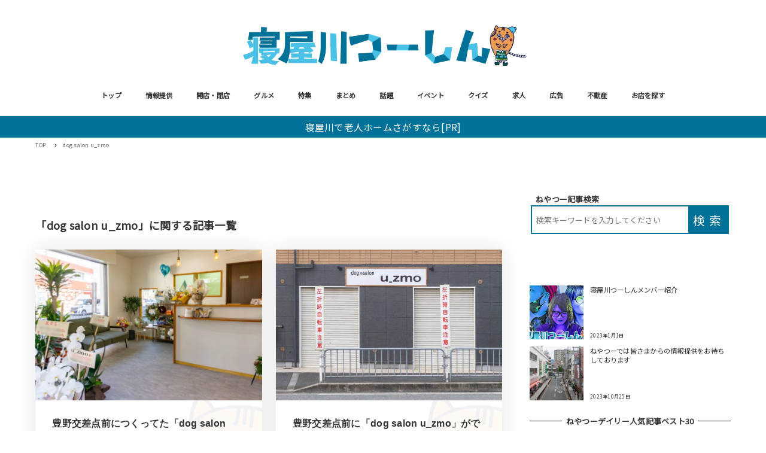

--- FILE ---
content_type: text/html; charset=UTF-8
request_url: https://www.neyagawa-np.jp/tag/dog-salon-u_zmo
body_size: 33007
content:
<!DOCTYPE html>
<html lang="ja" data-sticky-footer="true" data-scrolled="false">

<head>
			<meta charset="UTF-8">
		<meta name="viewport" content="width=device-width, initial-scale=1, minimum-scale=1, viewport-fit=cover">
		<meta name='robots' content='index, follow, max-image-preview:large, max-snippet:-1, max-video-preview:-1' />

	<!-- This site is optimized with the Yoast SEO plugin v20.2 - https://yoast.com/wordpress/plugins/seo/ -->
	<title>「dog salon u_zmo」に関する記事一覧 Archives - 寝屋川つーしん</title>
	<link rel="canonical" href="https://www.neyagawa-np.jp/tag/dog-salon-u_zmo" />
	<meta property="og:locale" content="ja_JP" />
	<meta property="og:type" content="article" />
	<meta property="og:title" content="dog salon u_zmo Archives - 寝屋川つーしん" />
	<meta property="og:url" content="https://www.neyagawa-np.jp/tag/dog-salon-u_zmo" />
	<meta property="og:site_name" content="寝屋川つーしん" />
	<meta name="twitter:card" content="summary_large_image" />
	<script type="application/ld+json" class="yoast-schema-graph">{"@context":"https://schema.org","@graph":[{"@type":"CollectionPage","@id":"https://www.neyagawa-np.jp/tag/dog-salon-u_zmo","url":"https://www.neyagawa-np.jp/tag/dog-salon-u_zmo","name":"dog salon u_zmo Archives - 寝屋川つーしん","isPartOf":{"@id":"https://www.neyagawa-np.jp/#website"},"primaryImageOfPage":{"@id":"https://www.neyagawa-np.jp/tag/dog-salon-u_zmo#primaryimage"},"image":{"@id":"https://www.neyagawa-np.jp/tag/dog-salon-u_zmo#primaryimage"},"thumbnailUrl":"https://www.neyagawa-np.jp/uploads/2022/11/u_zmo-20221109-15.jpg","breadcrumb":{"@id":"https://www.neyagawa-np.jp/tag/dog-salon-u_zmo#breadcrumb"},"inLanguage":"ja"},{"@type":"ImageObject","inLanguage":"ja","@id":"https://www.neyagawa-np.jp/tag/dog-salon-u_zmo#primaryimage","url":"https://www.neyagawa-np.jp/uploads/2022/11/u_zmo-20221109-15.jpg","contentUrl":"https://www.neyagawa-np.jp/uploads/2022/11/u_zmo-20221109-15.jpg","width":800,"height":533},{"@type":"BreadcrumbList","@id":"https://www.neyagawa-np.jp/tag/dog-salon-u_zmo#breadcrumb","itemListElement":[{"@type":"ListItem","position":1,"name":"Home","item":"https://www.neyagawa-np.jp/"},{"@type":"ListItem","position":2,"name":"dog salon u_zmo"}]},{"@type":"WebSite","@id":"https://www.neyagawa-np.jp/#website","url":"https://www.neyagawa-np.jp/","name":"寝屋川つーしん","description":"-寝屋川市の雑談ネタをもりもりと！","publisher":{"@id":"https://www.neyagawa-np.jp/#organization"},"potentialAction":[{"@type":"SearchAction","target":{"@type":"EntryPoint","urlTemplate":"https://www.neyagawa-np.jp/?s={search_term_string}"},"query-input":"required name=search_term_string"}],"inLanguage":"ja"},{"@type":"Organization","@id":"https://www.neyagawa-np.jp/#organization","name":"寝屋川つーしん","url":"https://www.neyagawa-np.jp/","logo":{"@type":"ImageObject","inLanguage":"ja","@id":"https://www.neyagawa-np.jp/#/schema/logo/image/","url":"https://www.neyagawa-np.jp/uploads/2024/01/cropped-aece9fe61334fe01c08af3b4f4e80b7d.png","contentUrl":"https://www.neyagawa-np.jp/uploads/2024/01/cropped-aece9fe61334fe01c08af3b4f4e80b7d.png","width":801,"height":123,"caption":"寝屋川つーしん"},"image":{"@id":"https://www.neyagawa-np.jp/#/schema/logo/image/"}}]}</script>
	<!-- / Yoast SEO plugin. -->


<link rel='dns-prefetch' href='//fonts.googleapis.com' />
<link rel='dns-prefetch' href='//s.w.org' />
<link rel='dns-prefetch' href='//www.neyagawa-np.jp' />
<link rel='dns-prefetch' href='//www.googletagmanager.com' />
<link rel='dns-prefetch' href='//pagead2.googlesyndication.com' />
<link rel="alternate" type="application/rss+xml" title="寝屋川つーしん &raquo; フィード" href="https://www.neyagawa-np.jp/feed" />
<link rel="alternate" type="application/rss+xml" title="寝屋川つーしん &raquo; コメントフィード" href="https://www.neyagawa-np.jp/comments/feed" />
		<link rel="profile" href="http://gmpg.org/xfn/11">
				<link rel="alternate" type="application/rss+xml" title="寝屋川つーしん &raquo; dog salon u_zmo タグのフィード" href="https://www.neyagawa-np.jp/tag/dog-salon-u_zmo/feed" />
<style id="snow-monkey-custom-logo-size">
.c-site-branding .custom-logo, .wpaw-site-branding__logo .custom-logo { height: 30px; width: 200px; }
@media (min-width: 64em) { .c-site-branding .custom-logo, .wpaw-site-branding__logo .custom-logo { height: 73px; width: 480px; } }
</style>
		<link rel='stylesheet' id='noto-sans-jp-css'  href='https://fonts.googleapis.com/css?family=Noto+Sans+JP%3A400%2C+500%2C+700&display=swap&subset=japanese&ver=1' type='text/css' media='all' />
<link rel='stylesheet' id='slick-carousel-css'  href='https://www.neyagawa-np.jp/wp-content/themes/snow-monkey/vendor/inc2734/wp-awesome-widgets/src/assets/packages/slick-carousel/slick/slick.css?ver=1745474942' type='text/css' media='all' />
<link rel='stylesheet' id='slick-carousel-theme-css'  href='https://www.neyagawa-np.jp/wp-content/themes/snow-monkey/vendor/inc2734/wp-awesome-widgets/src/assets/packages/slick-carousel/slick/slick-theme.css?ver=1745474942' type='text/css' media='all' />
<link rel='stylesheet' id='wp-awesome-widgets-css'  href='https://www.neyagawa-np.jp/wp-content/themes/snow-monkey/vendor/inc2734/wp-awesome-widgets/src/assets/css/app.css?ver=1745474942' type='text/css' media='all' />
<link rel='stylesheet' id='wp-block-library-css'  href='https://www.neyagawa-np.jp/wp-includes/css/dist/block-library/style.min.css?ver=6.0.9' type='text/css' media='all' />
<style id='wp-block-library-inline-css' type='text/css'>
.is-style-laugh-monkey-spot-information-1 {
                    padding-right: 24px;
                    padding-left: 24px;
                }
                .is-style-laugh-monkey-spot-information-1 .smb-information__item {
                    border-bottom: 1px solid #ddd;
                    padding-bottom: 14px;
                }
                .is-style-laugh-monkey-spot-information-1 .smb-information__item:not(:first-child) {
                    margin-top: 14px;
                }
                .is-style-laugh-monkey-spot-information-1 .c-row {
                    display: block !important;
                }
                .is-style-laugh-monkey-spot-information-1 .smb-information__item__label {
                    color: #999;
                    font-size: 14px;
                    font-weight: 500;
                    line-height: calc(21 / 14);
                }
                .is-style-laugh-monkey-spot-information-1 .smb-information__item__body {
                    color: #333;
                    font-size: 16px;
                    font-weight: 500;
                    line-height: calc(26 / 16);
                    margin-top: 7px;
                }
</style>
<link rel='stylesheet' id='wp-share-buttons-css'  href='https://www.neyagawa-np.jp/wp-content/themes/snow-monkey/vendor/inc2734/wp-share-buttons/src/assets/css/wp-share-buttons.css?ver=1745474942' type='text/css' media='all' />
<link rel='stylesheet' id='wp-like-me-box-css'  href='https://www.neyagawa-np.jp/wp-content/themes/snow-monkey/vendor/inc2734/wp-like-me-box/src/assets/css/wp-like-me-box.css?ver=1745474942' type='text/css' media='all' />
<link rel='stylesheet' id='wp-oembed-blog-card-css'  href='https://www.neyagawa-np.jp/wp-content/themes/snow-monkey/vendor/inc2734/wp-oembed-blog-card/src/assets/css/app.css?ver=1745474942' type='text/css' media='all' />
<link rel='stylesheet' id='wp-pure-css-gallery-css'  href='https://www.neyagawa-np.jp/wp-content/themes/snow-monkey/vendor/inc2734/wp-pure-css-gallery/src/assets/css/wp-pure-css-gallery.css?ver=1745474942' type='text/css' media='all' />
<link rel='stylesheet' id='snow-monkey-app-css'  href='https://www.neyagawa-np.jp/wp-content/themes/snow-monkey/assets/css/app/app.css?ver=1745474940' type='text/css' media='all' />
<style id='snow-monkey-app-inline-css' type='text/css'>
:root { --_container-max-width: 1208px;--accent-color: #007199;--dark-accent-color: #002633;--light-accent-color: #00bcff;--lighter-accent-color: #45ceff;--lightest-accent-color: #57d3ff;--sub-accent-color: #236e80;--dark-sub-accent-color: #0d2930;--light-sub-accent-color: #3fafca;--lighter-sub-accent-color: #75c6d9;--lightest-sub-accent-color: #83ccdd;--_half-leading: 0.4;--font-family: "Noto Sans JP",sans-serif;--_base-font-family: var(--font-family);--line-height-sm-small: calc(16 / 14 + var(--_half-leading) * 2);--line-height-sm-normal: calc(16 / 16 + var(--_half-leading) * 2);--line-height-sm-medium: calc(16 / 20 + var(--_half-leading) * 2);--line-height-sm-large: calc(16 / 28 + var(--_half-leading) * 2);--line-height-sm-xlarge: calc(16 / 44 + var(--_half-leading) * 2);--line-height-sm-xxlarge: calc(16 / 76 + var(--_half-leading) * 2);--line-height-sm-xxxlarge: calc(16 / 140 + var(--_half-leading) * 2);--_base-font-size-px: 16px }
html { font-size: 16px;letter-spacing: 0.05rem }
input[type="email"],input[type="number"],input[type="password"],input[type="search"],input[type="tel"],input[type="text"],input[type="url"],textarea { font-size: 16px }
.p-infobar__inner { background-color: #007199 }
.p-infobar__content { color: #ffffff }
:root { --_container-max-width: 1208px;--accent-color: #007199;--dark-accent-color: #002633;--light-accent-color: #00bcff;--lighter-accent-color: #45ceff;--lightest-accent-color: #57d3ff;--sub-accent-color: #236e80;--dark-sub-accent-color: #0d2930;--light-sub-accent-color: #3fafca;--lighter-sub-accent-color: #75c6d9;--lightest-sub-accent-color: #83ccdd;--_half-leading: 0.4;--font-family: "Noto Sans JP",sans-serif;--_base-font-family: var(--font-family);--line-height-sm-small: calc(16 / 14 + var(--_half-leading) * 2);--line-height-sm-normal: calc(16 / 16 + var(--_half-leading) * 2);--line-height-sm-medium: calc(16 / 20 + var(--_half-leading) * 2);--line-height-sm-large: calc(16 / 28 + var(--_half-leading) * 2);--line-height-sm-xlarge: calc(16 / 44 + var(--_half-leading) * 2);--line-height-sm-xxlarge: calc(16 / 76 + var(--_half-leading) * 2);--line-height-sm-xxxlarge: calc(16 / 140 + var(--_half-leading) * 2);--_base-font-size-px: 16px }
html { font-size: 16px;letter-spacing: 0.05rem }
input[type="email"],input[type="number"],input[type="password"],input[type="search"],input[type="tel"],input[type="text"],input[type="url"],textarea { font-size: 16px }
.p-infobar__inner { background-color: #007199 }
.p-infobar__content { color: #ffffff }
</style>
<link rel='stylesheet' id='snow-monkey-theme-css'  href='https://www.neyagawa-np.jp/wp-content/themes/snow-monkey/assets/css/app/app-theme.css?ver=1745474940' type='text/css' media='all' />
<style id='snow-monkey-theme-inline-css' type='text/css'>
:root { --entry-content-h2-border-left: 1px solid var(--accent-color, #cd162c);--entry-content-h2-background-color: #f7f7f7;--entry-content-h2-padding: calc(var(--_space, 1.76923rem) * 0.25) calc(var(--_space, 1.76923rem) * 0.25) calc(var(--_space, 1.76923rem) * 0.25) calc(var(--_space, 1.76923rem) * 0.5);--entry-content-h3-border-bottom: 1px solid #eee;--entry-content-h3-padding: 0 0 calc(var(--_space, 1.76923rem) * 0.25);--widget-title-display: flex;--widget-title-flex-direction: row;--widget-title-align-items: center;--widget-title-justify-content: center;--widget-title-pseudo-display: block;--widget-title-pseudo-content: "";--widget-title-pseudo-height: 1px;--widget-title-pseudo-background-color: #111;--widget-title-pseudo-flex: 1 0 0%;--widget-title-pseudo-min-width: 20px;--widget-title-before-margin-right: .5em;--widget-title-after-margin-left: .5em }
:root { --entry-content-h2-border-left: 1px solid var(--accent-color, #cd162c);--entry-content-h2-background-color: #f7f7f7;--entry-content-h2-padding: calc(var(--_space, 1.76923rem) * 0.25) calc(var(--_space, 1.76923rem) * 0.25) calc(var(--_space, 1.76923rem) * 0.25) calc(var(--_space, 1.76923rem) * 0.5);--entry-content-h3-border-bottom: 1px solid #eee;--entry-content-h3-padding: 0 0 calc(var(--_space, 1.76923rem) * 0.25);--widget-title-display: flex;--widget-title-flex-direction: row;--widget-title-align-items: center;--widget-title-justify-content: center;--widget-title-pseudo-display: block;--widget-title-pseudo-content: "";--widget-title-pseudo-height: 1px;--widget-title-pseudo-background-color: #111;--widget-title-pseudo-flex: 1 0 0%;--widget-title-pseudo-min-width: 20px;--widget-title-before-margin-right: .5em;--widget-title-after-margin-left: .5em }
</style>
<link rel='stylesheet' id='snow-monkey-heading-widget-area-css'  href='https://www.neyagawa-np.jp/wp-content/plugins/snow-monkey-heading-widget-area/dist/css/app.css?ver=1745474938' type='text/css' media='all' />
<link rel='stylesheet' id='snow-monkey-blocks/section-css'  href='https://www.neyagawa-np.jp/wp-content/plugins/snow-monkey-blocks/dist/block/section/style.css?ver=1745474938' type='text/css' media='all' />
<link rel='stylesheet' id='snow-monkey-blocks/section-with-bgimage-css'  href='https://www.neyagawa-np.jp/wp-content/plugins/snow-monkey-blocks/dist/block/section-with-bgimage/style.css?ver=1745474938' type='text/css' media='all' />
<link rel='stylesheet' id='snow-monkey-blocks/section-with-bgvideo-css'  href='https://www.neyagawa-np.jp/wp-content/plugins/snow-monkey-blocks/dist/block/section-with-bgvideo/style.css?ver=1745474938' type='text/css' media='all' />
<link rel='stylesheet' id='snow-monkey-blocks/panels-css'  href='https://www.neyagawa-np.jp/wp-content/plugins/snow-monkey-blocks/dist/block/panels/style.css?ver=1745474938' type='text/css' media='all' />
<link rel='stylesheet' id='snow-monkey-blocks/slider-css'  href='https://www.neyagawa-np.jp/wp-content/plugins/snow-monkey-blocks/dist/block/slider/style.css?ver=1745474938' type='text/css' media='all' />
<link rel='stylesheet' id='snow-monkey-blocks/evaluation-star-css'  href='https://www.neyagawa-np.jp/wp-content/plugins/snow-monkey-blocks/dist/block/evaluation-star/style.css?ver=1745474938' type='text/css' media='all' />
<link rel='stylesheet' id='snow-monkey-blocks/step-css'  href='https://www.neyagawa-np.jp/wp-content/plugins/snow-monkey-blocks/dist/block/step/style.css?ver=1745474938' type='text/css' media='all' />
<link rel='stylesheet' id='snow-monkey-blocks/thumbnail-gallery-css'  href='https://www.neyagawa-np.jp/wp-content/plugins/snow-monkey-blocks/dist/block/thumbnail-gallery/style.css?ver=1745474938' type='text/css' media='all' />
<link rel='stylesheet' id='snow-monkey-blocks/tabs-css'  href='https://www.neyagawa-np.jp/wp-content/plugins/snow-monkey-blocks/dist/block/tabs/style.css?ver=1745474938' type='text/css' media='all' />
<link rel='stylesheet' id='snow-monkey-blocks/countdown-css'  href='https://www.neyagawa-np.jp/wp-content/plugins/snow-monkey-blocks/dist/block/countdown/style.css?ver=1745474938' type='text/css' media='all' />
<link rel='stylesheet' id='snow-monkey-blocks/items-css'  href='https://www.neyagawa-np.jp/wp-content/plugins/snow-monkey-blocks/dist/block/items/style.css?ver=1745474938' type='text/css' media='all' />
<link rel='stylesheet' id='snow-monkey-blocks/price-menu-css'  href='https://www.neyagawa-np.jp/wp-content/plugins/snow-monkey-blocks/dist/block/price-menu/style.css?ver=1745474938' type='text/css' media='all' />
<link rel='stylesheet' id='snow-monkey-blocks/rating-box-css'  href='https://www.neyagawa-np.jp/wp-content/plugins/snow-monkey-blocks/dist/block/rating-box/style.css?ver=1745474938' type='text/css' media='all' />
<link rel='stylesheet' id='snow-monkey-blocks/faq-css'  href='https://www.neyagawa-np.jp/wp-content/plugins/snow-monkey-blocks/dist/block/faq/style.css?ver=1745474938' type='text/css' media='all' />
<link rel='stylesheet' id='spider-css'  href='https://www.neyagawa-np.jp/wp-content/plugins/snow-monkey-blocks/dist/packages/spider/dist/css/spider.css?ver=1745474942' type='text/css' media='all' />
<link rel='stylesheet' id='snow-monkey-blocks/spider-contents-slider-css'  href='https://www.neyagawa-np.jp/wp-content/plugins/snow-monkey-blocks/dist/block/spider-contents-slider/style.css?ver=1745474938' type='text/css' media='all' />
<link rel='stylesheet' id='snow-monkey-blocks/alert-css'  href='https://www.neyagawa-np.jp/wp-content/plugins/snow-monkey-blocks/dist/block/alert/style.css?ver=1745474938' type='text/css' media='all' />
<link rel='stylesheet' id='snow-monkey-blocks/accordion-css'  href='https://www.neyagawa-np.jp/wp-content/plugins/snow-monkey-blocks/dist/block/accordion/style.css?ver=1745474938' type='text/css' media='all' />
<link rel='stylesheet' id='snow-monkey-blocks/section-side-heading-css'  href='https://www.neyagawa-np.jp/wp-content/plugins/snow-monkey-blocks/dist/block/section-side-heading/style.css?ver=1745474938' type='text/css' media='all' />
<link rel='stylesheet' id='snow-monkey-blocks/spider-pickup-slider-css'  href='https://www.neyagawa-np.jp/wp-content/plugins/snow-monkey-blocks/dist/block/spider-pickup-slider/style.css?ver=1745474938' type='text/css' media='all' />
<link rel='stylesheet' id='snow-monkey-blocks/information-css'  href='https://www.neyagawa-np.jp/wp-content/plugins/snow-monkey-blocks/dist/block/information/style.css?ver=1745474938' type='text/css' media='all' />
<link rel='stylesheet' id='snow-monkey-blocks/spider-slider-css'  href='https://www.neyagawa-np.jp/wp-content/plugins/snow-monkey-blocks/dist/block/spider-slider/style.css?ver=1745474940' type='text/css' media='all' />
<link rel='stylesheet' id='snow-monkey-blocks/directory-structure-css'  href='https://www.neyagawa-np.jp/wp-content/plugins/snow-monkey-blocks/dist/block/directory-structure/style.css?ver=1745474938' type='text/css' media='all' />
<link rel='stylesheet' id='snow-monkey-blocks/pricing-table-css'  href='https://www.neyagawa-np.jp/wp-content/plugins/snow-monkey-blocks/dist/block/pricing-table/style.css?ver=1745474938' type='text/css' media='all' />
<link rel='stylesheet' id='snow-monkey-blocks/btn-css'  href='https://www.neyagawa-np.jp/wp-content/plugins/snow-monkey-blocks/dist/block/btn/style.css?ver=1745474938' type='text/css' media='all' />
<link rel='stylesheet' id='snow-monkey-blocks/media-text-css'  href='https://www.neyagawa-np.jp/wp-content/plugins/snow-monkey-blocks/dist/block/media-text/style.css?ver=1745474938' type='text/css' media='all' />
<link rel='stylesheet' id='snow-monkey-blocks/btn-box-css'  href='https://www.neyagawa-np.jp/wp-content/plugins/snow-monkey-blocks/dist/block/btn-box/style.css?ver=1745474938' type='text/css' media='all' />
<link rel='stylesheet' id='snow-monkey-blocks/section-break-the-grid-css'  href='https://www.neyagawa-np.jp/wp-content/plugins/snow-monkey-blocks/dist/block/section-break-the-grid/style.css?ver=6.0.9' type='text/css' media='all' />
<link rel='stylesheet' id='snow-monkey-blocks/categories-list-css'  href='https://www.neyagawa-np.jp/wp-content/plugins/snow-monkey-blocks/dist/block/categories-list/style.css?ver=1745474938' type='text/css' media='all' />
<link rel='stylesheet' id='snow-monkey-blocks/list-css'  href='https://www.neyagawa-np.jp/wp-content/plugins/snow-monkey-blocks/dist/block/list/style.css?ver=1745474938' type='text/css' media='all' />
<link rel='stylesheet' id='snow-monkey-blocks/buttons-css'  href='https://www.neyagawa-np.jp/wp-content/plugins/snow-monkey-blocks/dist/block/buttons/style.css?ver=1745474938' type='text/css' media='all' />
<link rel='stylesheet' id='snow-monkey-blocks/taxonomy-terms-css'  href='https://www.neyagawa-np.jp/wp-content/plugins/snow-monkey-blocks/dist/block/taxonomy-terms/style.css?ver=1745474938' type='text/css' media='all' />
<link rel='stylesheet' id='snow-monkey-blocks/balloon-css'  href='https://www.neyagawa-np.jp/wp-content/plugins/snow-monkey-blocks/dist/block/balloon/style.css?ver=1745474938' type='text/css' media='all' />
<link rel='stylesheet' id='snow-monkey-blocks/box-css'  href='https://www.neyagawa-np.jp/wp-content/plugins/snow-monkey-blocks/dist/block/box/style.css?ver=1745474938' type='text/css' media='all' />
<link rel='stylesheet' id='snow-monkey-blocks/testimonial-css'  href='https://www.neyagawa-np.jp/wp-content/plugins/snow-monkey-blocks/dist/block/testimonial/style.css?ver=1745474938' type='text/css' media='all' />
<link rel='stylesheet' id='snow-monkey-blocks/container-css'  href='https://www.neyagawa-np.jp/wp-content/plugins/snow-monkey-blocks/dist/block/container/style.css?ver=1745474938' type='text/css' media='all' />
<link rel='stylesheet' id='snow-monkey-blocks-css'  href='https://www.neyagawa-np.jp/wp-content/plugins/snow-monkey-blocks/dist/css/blocks.css?ver=1745474938' type='text/css' media='all' />
<link rel='stylesheet' id='snow-monkey-snow-monkey-blocks-app-css'  href='https://www.neyagawa-np.jp/wp-content/themes/snow-monkey/assets/css/dependency/snow-monkey-blocks/app.css?ver=1745474940' type='text/css' media='all' />
<link rel='stylesheet' id='snow-monkey-snow-monkey-blocks-theme-css'  href='https://www.neyagawa-np.jp/wp-content/themes/snow-monkey/assets/css/dependency/snow-monkey-blocks/app-theme.css?ver=1745474940' type='text/css' media='all' />
<style id='global-styles-inline-css' type='text/css'>
body{--wp--preset--color--black: #000000;--wp--preset--color--cyan-bluish-gray: #abb8c3;--wp--preset--color--white: #ffffff;--wp--preset--color--pale-pink: #f78da7;--wp--preset--color--vivid-red: #cf2e2e;--wp--preset--color--luminous-vivid-orange: #ff6900;--wp--preset--color--luminous-vivid-amber: #fcb900;--wp--preset--color--light-green-cyan: #7bdcb5;--wp--preset--color--vivid-green-cyan: #00d084;--wp--preset--color--pale-cyan-blue: #8ed1fc;--wp--preset--color--vivid-cyan-blue: #0693e3;--wp--preset--color--vivid-purple: #9b51e0;--wp--preset--color--text-color: #333;--wp--preset--color--dark-gray: #999;--wp--preset--color--gray: #ccc;--wp--preset--color--very-light-gray: #eee;--wp--preset--color--lightest-grey: #f7f7f7;--wp--preset--color--accent-color: #007199;--wp--preset--color--sub-accent-color: #236e80;--wp--preset--gradient--vivid-cyan-blue-to-vivid-purple: linear-gradient(135deg,rgba(6,147,227,1) 0%,rgb(155,81,224) 100%);--wp--preset--gradient--light-green-cyan-to-vivid-green-cyan: linear-gradient(135deg,rgb(122,220,180) 0%,rgb(0,208,130) 100%);--wp--preset--gradient--luminous-vivid-amber-to-luminous-vivid-orange: linear-gradient(135deg,rgba(252,185,0,1) 0%,rgba(255,105,0,1) 100%);--wp--preset--gradient--luminous-vivid-orange-to-vivid-red: linear-gradient(135deg,rgba(255,105,0,1) 0%,rgb(207,46,46) 100%);--wp--preset--gradient--very-light-gray-to-cyan-bluish-gray: linear-gradient(135deg,rgb(238,238,238) 0%,rgb(169,184,195) 100%);--wp--preset--gradient--cool-to-warm-spectrum: linear-gradient(135deg,rgb(74,234,220) 0%,rgb(151,120,209) 20%,rgb(207,42,186) 40%,rgb(238,44,130) 60%,rgb(251,105,98) 80%,rgb(254,248,76) 100%);--wp--preset--gradient--blush-light-purple: linear-gradient(135deg,rgb(255,206,236) 0%,rgb(152,150,240) 100%);--wp--preset--gradient--blush-bordeaux: linear-gradient(135deg,rgb(254,205,165) 0%,rgb(254,45,45) 50%,rgb(107,0,62) 100%);--wp--preset--gradient--luminous-dusk: linear-gradient(135deg,rgb(255,203,112) 0%,rgb(199,81,192) 50%,rgb(65,88,208) 100%);--wp--preset--gradient--pale-ocean: linear-gradient(135deg,rgb(255,245,203) 0%,rgb(182,227,212) 50%,rgb(51,167,181) 100%);--wp--preset--gradient--electric-grass: linear-gradient(135deg,rgb(202,248,128) 0%,rgb(113,206,126) 100%);--wp--preset--gradient--midnight: linear-gradient(135deg,rgb(2,3,129) 0%,rgb(40,116,252) 100%);--wp--preset--duotone--dark-grayscale: url('#wp-duotone-dark-grayscale');--wp--preset--duotone--grayscale: url('#wp-duotone-grayscale');--wp--preset--duotone--purple-yellow: url('#wp-duotone-purple-yellow');--wp--preset--duotone--blue-red: url('#wp-duotone-blue-red');--wp--preset--duotone--midnight: url('#wp-duotone-midnight');--wp--preset--duotone--magenta-yellow: url('#wp-duotone-magenta-yellow');--wp--preset--duotone--purple-green: url('#wp-duotone-purple-green');--wp--preset--duotone--blue-orange: url('#wp-duotone-blue-orange');--wp--preset--font-size--small: 13px;--wp--preset--font-size--medium: 20px;--wp--preset--font-size--large: 36px;--wp--preset--font-size--x-large: 42px;--wp--preset--font-size--sm-small: 14px;--wp--preset--font-size--sm-normal: 16px;--wp--preset--font-size--sm-medium: 20px;--wp--preset--font-size--sm-large: 28px;--wp--preset--font-size--sm-xlarge: 44px;--wp--preset--font-size--sm-xxlarge: 76px;--wp--preset--font-size--sm-xxxlarge: 140px;}body { margin: 0; }.wp-site-blocks > .alignleft { float: left; margin-right: 2em; }.wp-site-blocks > .alignright { float: right; margin-left: 2em; }.wp-site-blocks > .aligncenter { justify-content: center; margin-left: auto; margin-right: auto; }.has-black-color{color: var(--wp--preset--color--black) !important;}.has-cyan-bluish-gray-color{color: var(--wp--preset--color--cyan-bluish-gray) !important;}.has-white-color{color: var(--wp--preset--color--white) !important;}.has-pale-pink-color{color: var(--wp--preset--color--pale-pink) !important;}.has-vivid-red-color{color: var(--wp--preset--color--vivid-red) !important;}.has-luminous-vivid-orange-color{color: var(--wp--preset--color--luminous-vivid-orange) !important;}.has-luminous-vivid-amber-color{color: var(--wp--preset--color--luminous-vivid-amber) !important;}.has-light-green-cyan-color{color: var(--wp--preset--color--light-green-cyan) !important;}.has-vivid-green-cyan-color{color: var(--wp--preset--color--vivid-green-cyan) !important;}.has-pale-cyan-blue-color{color: var(--wp--preset--color--pale-cyan-blue) !important;}.has-vivid-cyan-blue-color{color: var(--wp--preset--color--vivid-cyan-blue) !important;}.has-vivid-purple-color{color: var(--wp--preset--color--vivid-purple) !important;}.has-text-color-color{color: var(--wp--preset--color--text-color) !important;}.has-dark-gray-color{color: var(--wp--preset--color--dark-gray) !important;}.has-gray-color{color: var(--wp--preset--color--gray) !important;}.has-very-light-gray-color{color: var(--wp--preset--color--very-light-gray) !important;}.has-lightest-grey-color{color: var(--wp--preset--color--lightest-grey) !important;}.has-accent-color-color{color: var(--wp--preset--color--accent-color) !important;}.has-sub-accent-color-color{color: var(--wp--preset--color--sub-accent-color) !important;}.has-black-background-color{background-color: var(--wp--preset--color--black) !important;}.has-cyan-bluish-gray-background-color{background-color: var(--wp--preset--color--cyan-bluish-gray) !important;}.has-white-background-color{background-color: var(--wp--preset--color--white) !important;}.has-pale-pink-background-color{background-color: var(--wp--preset--color--pale-pink) !important;}.has-vivid-red-background-color{background-color: var(--wp--preset--color--vivid-red) !important;}.has-luminous-vivid-orange-background-color{background-color: var(--wp--preset--color--luminous-vivid-orange) !important;}.has-luminous-vivid-amber-background-color{background-color: var(--wp--preset--color--luminous-vivid-amber) !important;}.has-light-green-cyan-background-color{background-color: var(--wp--preset--color--light-green-cyan) !important;}.has-vivid-green-cyan-background-color{background-color: var(--wp--preset--color--vivid-green-cyan) !important;}.has-pale-cyan-blue-background-color{background-color: var(--wp--preset--color--pale-cyan-blue) !important;}.has-vivid-cyan-blue-background-color{background-color: var(--wp--preset--color--vivid-cyan-blue) !important;}.has-vivid-purple-background-color{background-color: var(--wp--preset--color--vivid-purple) !important;}.has-text-color-background-color{background-color: var(--wp--preset--color--text-color) !important;}.has-dark-gray-background-color{background-color: var(--wp--preset--color--dark-gray) !important;}.has-gray-background-color{background-color: var(--wp--preset--color--gray) !important;}.has-very-light-gray-background-color{background-color: var(--wp--preset--color--very-light-gray) !important;}.has-lightest-grey-background-color{background-color: var(--wp--preset--color--lightest-grey) !important;}.has-accent-color-background-color{background-color: var(--wp--preset--color--accent-color) !important;}.has-sub-accent-color-background-color{background-color: var(--wp--preset--color--sub-accent-color) !important;}.has-black-border-color{border-color: var(--wp--preset--color--black) !important;}.has-cyan-bluish-gray-border-color{border-color: var(--wp--preset--color--cyan-bluish-gray) !important;}.has-white-border-color{border-color: var(--wp--preset--color--white) !important;}.has-pale-pink-border-color{border-color: var(--wp--preset--color--pale-pink) !important;}.has-vivid-red-border-color{border-color: var(--wp--preset--color--vivid-red) !important;}.has-luminous-vivid-orange-border-color{border-color: var(--wp--preset--color--luminous-vivid-orange) !important;}.has-luminous-vivid-amber-border-color{border-color: var(--wp--preset--color--luminous-vivid-amber) !important;}.has-light-green-cyan-border-color{border-color: var(--wp--preset--color--light-green-cyan) !important;}.has-vivid-green-cyan-border-color{border-color: var(--wp--preset--color--vivid-green-cyan) !important;}.has-pale-cyan-blue-border-color{border-color: var(--wp--preset--color--pale-cyan-blue) !important;}.has-vivid-cyan-blue-border-color{border-color: var(--wp--preset--color--vivid-cyan-blue) !important;}.has-vivid-purple-border-color{border-color: var(--wp--preset--color--vivid-purple) !important;}.has-text-color-border-color{border-color: var(--wp--preset--color--text-color) !important;}.has-dark-gray-border-color{border-color: var(--wp--preset--color--dark-gray) !important;}.has-gray-border-color{border-color: var(--wp--preset--color--gray) !important;}.has-very-light-gray-border-color{border-color: var(--wp--preset--color--very-light-gray) !important;}.has-lightest-grey-border-color{border-color: var(--wp--preset--color--lightest-grey) !important;}.has-accent-color-border-color{border-color: var(--wp--preset--color--accent-color) !important;}.has-sub-accent-color-border-color{border-color: var(--wp--preset--color--sub-accent-color) !important;}.has-vivid-cyan-blue-to-vivid-purple-gradient-background{background: var(--wp--preset--gradient--vivid-cyan-blue-to-vivid-purple) !important;}.has-light-green-cyan-to-vivid-green-cyan-gradient-background{background: var(--wp--preset--gradient--light-green-cyan-to-vivid-green-cyan) !important;}.has-luminous-vivid-amber-to-luminous-vivid-orange-gradient-background{background: var(--wp--preset--gradient--luminous-vivid-amber-to-luminous-vivid-orange) !important;}.has-luminous-vivid-orange-to-vivid-red-gradient-background{background: var(--wp--preset--gradient--luminous-vivid-orange-to-vivid-red) !important;}.has-very-light-gray-to-cyan-bluish-gray-gradient-background{background: var(--wp--preset--gradient--very-light-gray-to-cyan-bluish-gray) !important;}.has-cool-to-warm-spectrum-gradient-background{background: var(--wp--preset--gradient--cool-to-warm-spectrum) !important;}.has-blush-light-purple-gradient-background{background: var(--wp--preset--gradient--blush-light-purple) !important;}.has-blush-bordeaux-gradient-background{background: var(--wp--preset--gradient--blush-bordeaux) !important;}.has-luminous-dusk-gradient-background{background: var(--wp--preset--gradient--luminous-dusk) !important;}.has-pale-ocean-gradient-background{background: var(--wp--preset--gradient--pale-ocean) !important;}.has-electric-grass-gradient-background{background: var(--wp--preset--gradient--electric-grass) !important;}.has-midnight-gradient-background{background: var(--wp--preset--gradient--midnight) !important;}.has-small-font-size{font-size: var(--wp--preset--font-size--small) !important;}.has-medium-font-size{font-size: var(--wp--preset--font-size--medium) !important;}.has-large-font-size{font-size: var(--wp--preset--font-size--large) !important;}.has-x-large-font-size{font-size: var(--wp--preset--font-size--x-large) !important;}.has-sm-small-font-size{font-size: var(--wp--preset--font-size--sm-small) !important;}.has-sm-normal-font-size{font-size: var(--wp--preset--font-size--sm-normal) !important;}.has-sm-medium-font-size{font-size: var(--wp--preset--font-size--sm-medium) !important;}.has-sm-large-font-size{font-size: var(--wp--preset--font-size--sm-large) !important;}.has-sm-xlarge-font-size{font-size: var(--wp--preset--font-size--sm-xlarge) !important;}.has-sm-xxlarge-font-size{font-size: var(--wp--preset--font-size--sm-xxlarge) !important;}.has-sm-xxxlarge-font-size{font-size: var(--wp--preset--font-size--sm-xxxlarge) !important;}
</style>
<link rel='stylesheet' id='footer-above-sns-widget-area-style-css'  href='https://www.neyagawa-np.jp/wp-content/plugins/laugh-monkey-widget-area-footer-above-sns/style.css?ver=1745474934' type='text/css' media='all' />
<link rel='stylesheet' id='spot-below-breadcrumbs-widget-area-style-css'  href='https://www.neyagawa-np.jp/wp-content/plugins/laugh-monkey-widget-area-spot/style.css?ver=1745474934' type='text/css' media='all' />
<link rel='stylesheet' id='snow-monkey-blocks-background-parallax-css'  href='https://www.neyagawa-np.jp/wp-content/plugins/snow-monkey-blocks/dist/css/background-parallax.css?ver=1745474938' type='text/css' media='all' />
<link rel='stylesheet' id='snow-monkey-editor-css'  href='https://www.neyagawa-np.jp/wp-content/plugins/snow-monkey-editor/dist/css/app.css?ver=1745474938' type='text/css' media='all' />
<link rel='stylesheet' id='snow-monkey-footer-cta-css'  href='https://www.neyagawa-np.jp/wp-content/plugins/snow-monkey-footer-cta/dist/css/app.min.css?ver=1745474938' type='text/css' media='all' />
<style id='snow-monkey-footer-cta-inline-css' type='text/css'>
.p-footer-cta.p-footer-cta { background-color: rgba(238,238,238, 1) }
.p-footer-cta__primary-btn { background-color: #fab82b }
@media (min-width: 64em) { .p-footer-cta__primary-btn:hover,.p-footer-cta__primary-btn:active,.p-footer-cta__primary-btn:focus { background-color: #f9b012 } }
.p-footer-cta__secondary-btn { background-color: #fab82b }
@media (min-width: 64em) { .p-footer-cta__secondary-btn:hover,.p-footer-cta__secondary-btn:active,.p-footer-cta__secondary-btn:focus { background-color: #f9b012 } }
.p-footer-cta__text { color: #333 }
</style>
<link rel='stylesheet' id='snow-monkey-block-library-app-css'  href='https://www.neyagawa-np.jp/wp-content/themes/snow-monkey/assets/css/block-library/app.css?ver=1745474940' type='text/css' media='all' />
<link rel='stylesheet' id='snow-monkey-block-library-theme-css'  href='https://www.neyagawa-np.jp/wp-content/themes/snow-monkey/assets/css/block-library/app-theme.css?ver=1745474940' type='text/css' media='all' />
<link rel='stylesheet' id='snow-monkey-custom-widgets-app-css'  href='https://www.neyagawa-np.jp/wp-content/themes/snow-monkey/assets/css/custom-widgets/app.css?ver=1745474940' type='text/css' media='all' />
<link rel='stylesheet' id='snow-monkey-custom-widgets-theme-css'  href='https://www.neyagawa-np.jp/wp-content/themes/snow-monkey/assets/css/custom-widgets/app-theme.css?ver=1745474940' type='text/css' media='all' />
<link rel='stylesheet' id='snow-monkey-dropdown-navigation-css'  href='https://www.neyagawa-np.jp/wp-content/plugins/snow-monkey-dropdown-navigation/dist/css/app.css?ver=1745474938' type='text/css' media='all' />
<link rel='stylesheet' id='laugh-monkey-css'  href='https://www.neyagawa-np.jp/wp-content/plugins/laugh-monkey/design-skin.css?ver=1745474934' type='text/css' media='all' />
<link rel='stylesheet' id='snow-monkey-archive-content-css'  href='https://www.neyagawa-np.jp/wp-content/plugins/snow-monkey-archive-content/dist/css/app.css?ver=1745474938' type='text/css' media='all' />
<script type='text/javascript' src='https://www.neyagawa-np.jp/wp-content/plugins/snow-monkey-blocks/dist/packages/spider/dist/js/spider.js?ver=1745474942' id='spider-js'></script>
<script type='text/javascript' src='https://www.neyagawa-np.jp/wp-content/plugins/snow-monkey-blocks/dist/block/spider-pickup-slider/script.js?ver=1745474938' id='snow-monkey-blocks/spider-pickup-slider-js'></script>
<script type='text/javascript' src='https://www.neyagawa-np.jp/wp-content/plugins/snow-monkey-blocks/dist/block/spider-slider/script.js?ver=1745474938' id='snow-monkey-blocks/spider-slider-js'></script>
<link rel="https://api.w.org/" href="https://www.neyagawa-np.jp/wp-json/" /><link rel="alternate" type="application/json" href="https://www.neyagawa-np.jp/wp-json/wp/v2/tags/4619" /><link rel="EditURI" type="application/rsd+xml" title="RSD" href="https://www.neyagawa-np.jp/xmlrpc.php?rsd" />
<link rel="wlwmanifest" type="application/wlwmanifest+xml" href="https://www.neyagawa-np.jp/wp-includes/wlwmanifest.xml" /> 
<meta name="generator" content="WordPress 6.0.9" />
<meta name="generator" content="Site Kit by Google 1.129.1" /><script async='async' src="https://flux-cdn.com/client/neyagawa/neyagawa.min.js"></script>
<!-- spotのAD非表示制御-->

<script src="https://ajax.googleapis.com/ajax/libs/jquery/3.6.0/jquery.min.js"></script>

<script>
jQuery(function($){

        $(function() {
    if(document.URL.match(/spot/)) {
                $('.removehead').remove();
                $('.removeinread').remove();
                $('.removeinread2').remove();
                $('.subject_middle3rd_remove').remove();
    } else {}
    $('.subject').insertBefore($('.c-entry__content.p-entry-content>p:nth-of-type(5)'));
    $('.subject2').insertBefore($('.c-entry__content.p-entry-content>p:nth-of-type(10)'));
    $('.subject_middle3rd').insertBefore($('.sme-text-color.has-black-color'));
    $('.subject_middle3rd_remove').remove();
    });
});
</script>
<!-- /ad用jQuery-->

<script type="text/javascript">
  window.pbjs = window.pbjs || {que: []};
</script>

<script async='async' src='https://securepubads.g.doubleclick.net/tag/js/gpt.js'></script>
<script type="text/javascript">
  window.googletag = window.googletag || {cmd: []};
</script>

<script type="text/javascript">
  window.fluxtag = {
    readyBids: {
      prebid: false,
      amazon: false,
      google: false
    },
    failSafeTimeout: 3e3, // 【注意】環境に合わせて数値をご設定してください
    isFn: function isFn(object) {
      var _t = 'Function';
      var toString = Object.prototype.toString;
      return toString.call(object) === '[object ' + _t + ']';
    },
    launchAdServer: function() {
      if (!fluxtag.readyBids.prebid || !fluxtag.readyBids.amazon) {
        return;
      }
      fluxtag.requestAdServer();
    },
    requestAdServer: function() {
      if (!fluxtag.readyBids.google) {
        fluxtag.readyBids.google = true;
        googletag.cmd.push(function () {
          if (!!(pbjs.setTargetingForGPTAsync) && fluxtag.isFn(pbjs.setTargetingForGPTAsync)) {
            pbjs.que.push(function () {
              pbjs.setTargetingForGPTAsync();
            });
          }
          googletag.pubads().refresh();
        });
      }
    }
  };
</script>
<script type="text/javascript">
  setTimeout(function() {
    fluxtag.requestAdServer();
  }, fluxtag.failSafeTimeout);
</script>

<!-- APS head -->
<script type='text/javascript'>
  ! function (a9, a, p, s, t, A, g) {
    if (a[a9]) return;
    function q(c, r) {
      a[a9]._Q.push([c, r])
    }
    a[a9] = {
      init: function () {
        q("i", arguments)
      },
      fetchBids: function () {
        q("f", arguments)
      },
      setDisplayBids: function () {},
      targetingKeys: function () {
        return []
      },
      _Q: []
    };
    A = p.createElement(s);
    A.async = !0;
    A.src = t;
    g = p.getElementsByTagName(s)[0];
    g.parentNode.insertBefore(A, g)
  }("apstag", window, document, "script", "//c.amazon-adsystem.com/aax2/apstag.js");
  apstag.init({
    pubID: '6beb484a-4d36-4d32-a872-ddec14e5f2f0',
    adServer: 'googletag',
    bidTimeout: 1e3
  });
  var apsSlots = [];
  var windowWidth = window.innerWidth;
  var windowSm = 1024;
  if (windowWidth <= windowSm) {
    apsSlots = [
      {
        slotID: 'div-gpt-ad-res_header_banner',
        slotName: '/9422967/neya2_res_header_banner_all_124001',
        sizes:[[320, 100], [320, 50]]
      },
      {
        slotID: 'div-gpt-ad-res_column_1strec',
        slotName: '/9422967/neya2_res_column_1strec_all_124011',
        sizes:[[336, 280], [300, 250]]
      },
      {
        slotID: 'div-gpt-ad-res_column_2ndrec',
        slotName: '/9422967/neya2_res_column_2ndrec_all_124012',
        sizes:[[336, 280], [300, 250]]
      },
      {
        slotID: 'div-gpt-ad-res_middle_1strec',
        slotName: '/9422967/neya2_res_middle_1strec_all_124002',
        sizes:[[300, 600], [300, 250], [336, 280]]
      },
      {
        slotID: 'div-gpt-ad-res_footer_overlay',
        slotName: '/9422967/neya2_res_footer_overlay_all_124092',
        sizes:[[320, 100], [320, 80], [320, 50]]
      },
      {
        slotID: 'div-gpt-ad-res_footer_overlaytop',
        slotName: '/9422967/neya2_res_footer_overlaytop_top_124092',
        sizes:[[320, 80], [320, 50]]
      },
      {
        slotID: 'div-gpt-ad-res_inread_1strec',
        slotName: '/9422967/neya2_res_inread_1strec_all_124005',
        sizes:[[336, 280], [300, 250]]
      },
      {
        slotID: 'div-gpt-ad-res_inread_2ndrec',
        slotName: '/9422967/neya2_res_inread_2ndrec_all_124006',
        sizes:[[336, 280], [300, 250]]
      },
      {
        slotID: 'div-gpt-ad-res_middle_3rdrec',
        slotName: '/9422967/neya2_res_middle_3rdrec_all_124007',
        sizes:[[336, 280], [300, 250]]
      },
    ];
  } else {
    apsSlots = [
      {
        slotID: 'div-gpt-ad-res_header_banner',
        slotName: '/9422967/neya2_res_header_banner_all_124001',
        sizes:[728, 90]
      },
      {
        slotID: 'div-gpt-ad-res_column_1strec',
        slotName: '/9422967/neya2_res_column_1strec_all_124011',
        sizes:[[300, 600], [300, 250], [336, 280]]
      },
      {
        slotID: 'div-gpt-ad-res_column_2ndrec',
        slotName: '/9422967/neya2_res_column_2ndrec_all_124012',
        sizes:[[300, 600], [300, 250], [336, 280]]
      },
      {
        slotID: 'div-gpt-ad-res_column_3rdrec',
        slotName: '/9422967/neya2_res_column_3rdrec_all_124013',
        sizes:[[300, 600], [300, 250], [336, 280]]
      },
      {
        slotID: 'div-gpt-ad-res_middleleft_1strec',
        slotName: '/9422967/neya2_res_middleleft_1strec_all_124003',
        sizes:[[336, 280], [300, 250]]
      },
      {
        slotID: 'div-gpt-ad-res_middleright_1strec',
        slotName: '/9422967/neya2_res_middleright_1strec_all_124004',
        sizes:[[336, 280], [300, 250]]
      },
      {
        slotID: 'div-gpt-ad-res_inread_1strec',
        slotName: '/9422967/neya2_res_inread_1strec_all_124005',
        sizes:[[336, 280], [300, 250]]
      },
      {
        slotID: 'div-gpt-ad-res_inread_2ndrec',
        slotName: '/9422967/neya2_res_inread_2ndrec_all_124006',
        sizes:[[336, 280], [300, 250]]
      },
    ];
  }
  apstag.fetchBids({
    slots: apsSlots
  }, function (bids) {
    googletag.cmd.push(function () {
      apstag.setDisplayBids();
      fluxtag.readyBids.amazon = true;
      fluxtag.launchAdServer();
    });
  });
</script>
<!-- /APS head -->

<!-- DFP head -->
<script type="text/javascript">
    var isTieUpPage = location.pathname.split("/")[1];
    googletag = window.googletag || {cmd: []};
    googletag.cmd.push(function () {
          var mappingOverlay = googletag.sizeMapping().
              addSize([0, 0], [[1, 1],[320, 100], [320, 80], [320, 50]]).
              addSize([1024, 0], []).
              build();
          var mappingOverlayTop = googletag.sizeMapping().
              addSize([0, 0], [[1, 1], [320, 80], [320, 50]]).
              addSize([1024, 0], []).
              build();
          var mappingBanner = googletag.sizeMapping().
              addSize([0, 0], [[1, 1], [300, 100], [320, 100], [320, 50]]).
              addSize([1024, 0], [[1, 1], [728, 90]]).
              build();
          var mappingColumn = googletag.sizeMapping().
              addSize([0, 0], [[1, 1], [300, 250], [336, 280]]).
              addSize([1024, 0], [[1, 1], [300, 600], [300, 250], [336, 280]]).
              build();
          var mappingRec1 = googletag.sizeMapping().
              addSize([0, 0], []).
              addSize([1024, 0], [[1, 1], [300, 250], [336, 280]]).
              build();
          var mappingRec2 = googletag.sizeMapping().
              addSize([0, 0], [[1, 1], [300, 250], [336, 280]]).
              addSize([1024, 0], []).
              build();
          var mappingRec3 = googletag.sizeMapping().
              addSize([0, 0], [[1, 1], [300, 250], [336, 280]]).
              addSize([1024, 0], [[1, 1], [300, 250], [336, 280]]).
              build();
          var mappingRec4 = googletag.sizeMapping().
              addSize([0, 0], []).
              addSize([1024, 0], [[1, 1], [300, 600], [300, 250], [336, 280]]).
              build();
          var mappingRec5 = googletag.sizeMapping().
              addSize([0, 0], [[300, 600], [336, 280], [300, 250]]).
              addSize([1024, 0], []).
              build();
          var mappingRW = googletag.sizeMapping().
              addSize([0 ,0], [1, 1]).
              addSize([1024 ,0], [1, 1]).
              build();
         googletag.defineSlot('/9422967/neya2_res_header_banner_all_124001', [[728, 90], [300, 100], [320, 180], [320, 100], [320, 50]], 'div-gpt-ad-res_header_banner')
         .defineSizeMapping(mappingBanner).addService(googletag.pubads());
         googletag.defineSlot('/9422967/neya2_res_column_1strec_all_124011', [[300, 600], [300, 250], [336, 280]], 'div-gpt-ad-res_column_1strec')
         .defineSizeMapping(mappingColumn).addService(googletag.pubads());
         googletag.defineSlot('/9422967/neya2_res_column_2ndrec_all_124012', [[300, 600], [300, 250], [336, 280]], 'div-gpt-ad-res_column_2ndrec')
         .defineSizeMapping(mappingColumn) .addService(googletag.pubads());
         googletag.defineSlot('/9422967/neya2_res_column_3rdrec_all_124013', [[300, 600], [300, 250], [336, 280]], 'div-gpt-ad-res_column_3rdrec')
         .defineSizeMapping(mappingRec4).addService(googletag.pubads());
         googletag.defineSlot('/9422967/neya2_res_column_4threc_all_124014', [300, 250], 'div-gpt-ad-res_column_4threc')
         .defineSizeMapping(mappingRec1).addService(googletag.pubads());
         googletag.defineSlot('/9422967/neya2_res_column_5threc_all_124015', [300, 250], 'div-gpt-ad-res_column_5threc')
         .defineSizeMapping(mappingRec1).addService(googletag.pubads());
         googletag.defineSlot('/9422967/neya2_res_column_6threc_all_124016', [300, 250], 'div-gpt-ad-res_column_6threc')
         .defineSizeMapping(mappingRec1).addService(googletag.pubads());
         googletag.defineSlot('/9422967/neya2_res_column_7threc_all_124017', [300, 250], 'div-gpt-ad-res_column_7threc')
         .defineSizeMapping(mappingRec1).addService(googletag.pubads());
         googletag.defineSlot('/9422967/neya2_res_column_8threc_all_124018', [300, 250], 'div-gpt-ad-res_column_8threc')
         .defineSizeMapping(mappingRec1).addService(googletag.pubads());
         googletag.defineSlot('/9422967/neya2_res_column_9threc_all_124019', [300, 250], 'div-gpt-ad-res_column_9threc')
         .defineSizeMapping(mappingRec1).addService(googletag.pubads());
         googletag.defineSlot('/9422967/neya2_res_column_10threc_all_124020', [300, 250], 'div-gpt-ad-res_column_10threc')
         .defineSizeMapping(mappingRec1).addService(googletag.pubads());
         googletag.defineSlot('/9422967/neya2_res_column_11threc_all_124021', [300, 250], 'div-gpt-ad-res_column_11threc')
         .defineSizeMapping(mappingRec3).addService(googletag.pubads());
         googletag.defineSlot('/9422967/neya2_res_middleleft_1strec_all_124003', [[336, 280], [300, 250]], 'div-gpt-ad-res_middleleft_1strec')
         .defineSizeMapping(mappingRec1).addService(googletag.pubads());
         googletag.defineSlot('/9422967/neya2_res_middleright_1strec_all_124004', [[336, 280], [300, 250]], 'div-gpt-ad-res_middleright_1strec')
         .defineSizeMapping(mappingRec1).addService(googletag.pubads());
         googletag.defineSlot('/9422967/neya2_res_middle_1strec_all_124002', [[300, 600], [336, 280], [300, 250]], 'div-gpt-ad-res_middle_1strec')
         .defineSizeMapping(mappingRec5).addService(googletag.pubads());
         googletag.defineSlot('/9422967/neya2_res_footer_overlay_all_124092', [[320, 100], [320, 80], [320, 50],[1, 1]], 'div-gpt-ad-res_footer_overlay')
         .defineSizeMapping(mappingOverlay).addService(googletag.pubads());
         googletag.defineSlot('/9422967/neya2_res_footer_overlaytop_top_124092', [[320, 80], [320, 50],[1, 1]], 'div-gpt-ad-res_footer_overlaytop')
         .defineSizeMapping(mappingOverlayTop).addService(googletag.pubads());
         googletag.defineSlot('/9422967/neya2_res_inread_1strec_all_124005', [[1, 1], [300, 250], [336, 280]], 'div-gpt-ad-res_inread_1strec')
         .defineSizeMapping(mappingRec3).addService(googletag.pubads());
         googletag.defineSlot('/9422967/neya2_res_inread_2ndrec_all_124006', [[1, 1], [300, 250], [336, 280]], 'div-gpt-ad-res_inread_2ndrec')
         .defineSizeMapping(mappingRec3).addService(googletag.pubads());
         googletag.defineSlot('/9422967/neya2_res_middle_3rdrec_all_124007', [[336, 280], [300, 250]], 'div-gpt-ad-res_middle_3rdrec')
         .defineSizeMapping(mappingRec2).addService(googletag.pubads());
         googletag.defineSlot('/9422967/neya2_res_middle_3rdrw_all_124084', [1, 1], 'div-gpt-ad-res_middle_3rdrw')
         .defineSizeMapping(mappingRW).addService(googletag.pubads());
         googletag.defineSlot('/9422967/neya2_res_middle_4thrw_all_124085', [1, 1], 'div-gpt-ad-res_middle_4thrw')
        .defineSizeMapping(mappingRW).addService(googletag.pubads());
         googletag.defineSlot('/9422967/neya2_res_middle_1stbanner_all_124002',[[300, 100],  [1, 1]], 'div-gpt-ad-res_middle_1stbanner')
        .addService(googletag.pubads());
        googletag.pubads().setTargeting("isTieUpPage", isTieUpPage);
        googletag.pubads().setTargeting("env","live");
        googletag.pubads().enableSingleRequest();
        googletag.pubads().disableInitialLoad();
        googletag.pubads().collapseEmptyDivs();
        googletag.pubads().setTargeting("path",location.pathname);
        googletag.enableServices();
        // Prebidが呼び出せる状態の場合
        if (!!(window.pbFlux) && !!(window.pbFlux.prebidBidder) && fluxtag.isFn(window.pbFlux.prebidBidder)) {
          pbjs.que.push(function () {
            window.pbFlux.prebidBidder();
          });
        } else {
          // Prebidが呼び出せない場合、すぐにGAMを呼び出す
          fluxtag.readyBids.prebid = true;
          fluxtag.launchAdServer();
        }
      });
    </script>
<script type="text/javascript" language="javascript">
        var vc_pid = "887751808";
    </script><script type="text/javascript" src="//aml.valuecommerce.com/vcdal.js" async></script>
<meta name="google-site-verification" content="SAOgkjSDeia6jb7bPQ-ckI-W4FA0YrY7kQwNQMF_7Wo" />
<!-- /DFP head -->


<script async src="https://pagead2.googlesyndication.com/pagead/js/adsbygoogle.js?client=ca-pub-5221090124385150"
     crossorigin="anonymous"></script>

<!-- yahoo -->
<script async src="https://yads.c.yimg.jp/js/yads-async.js"></script>
<!-- /yahoo -->                <style id="laugh-monkey-new-mark">
                    .new-mark {
                        display: flex;
                        justify-content: center;
                        align-items: center;
                        float: left;
                    }
                    .new-mark > span {
                        height: 17px;
                        font-size: 11px;
                        color: #ffffff;
                        padding: 0 2px;
                        background-color: #007199;
                        display: flex;
                        justify-content: center;
                        align-items: center;
                        line-height: 1;
                        font-weight: 700;
                    }
                    .new-mark::after {
                        content: '\00a0';
                    }
                </style><script>(function(w,d,s,l,i){w[l]=w[l]||[];w[l].push({'gtm.start':
new Date().getTime(),event:'gtm.js'});var f=d.getElementsByTagName(s)[0],
j=d.createElement(s),dl=l!='dataLayer'?'&l='+l:'';j.async=true;j.src=
'https://www.googletagmanager.com/gtm.js?id='+i+dl;f.parentNode.insertBefore(j,f);
})(window,document,'script','dataLayer','GTM-N7NCS8B');</script>
				
					<meta name="twitter:site" content="@neyagawanews">
						<meta name="theme-color" content="#007199">
		
<!-- Site Kit が追加した Google AdSense メタタグ -->
<meta name="google-adsense-platform-account" content="ca-host-pub-2644536267352236">
<meta name="google-adsense-platform-domain" content="sitekit.withgoogle.com">
<!-- Site Kit が追加した End Google AdSense メタタグ -->

<!-- Google AdSense スニペット (Site Kit が追加) -->
<script async="async" src="https://pagead2.googlesyndication.com/pagead/js/adsbygoogle.js?client=ca-pub-5221090124385150&amp;host=ca-host-pub-2644536267352236" crossorigin="anonymous" type="text/javascript"></script>

<!-- (ここまで) Google AdSense スニペット (Site Kit が追加) -->
<link rel="icon" href="https://www.neyagawa-np.jp/uploads/2024/03/cropped-9c5ad912918971ce7457f79d79fa6696-32x32.png" sizes="32x32" />
<link rel="icon" href="https://www.neyagawa-np.jp/uploads/2024/03/cropped-9c5ad912918971ce7457f79d79fa6696-192x192.png" sizes="192x192" />
<link rel="apple-touch-icon" href="https://www.neyagawa-np.jp/uploads/2024/03/cropped-9c5ad912918971ce7457f79d79fa6696-180x180.png" />
<meta name="msapplication-TileImage" content="https://www.neyagawa-np.jp/uploads/2024/03/cropped-9c5ad912918971ce7457f79d79fa6696-270x270.png" />
		<style type="text/css" id="wp-custom-css">
			/*お知らせの帯*/ 
.p-infobar__inner {
    background-color: #007199;
}
/*お知らせの帯*/ 

/*スライダーの帯*/ 
.laugh-monkey-slider__item-body {
    padding: 16px;
    background-color: #007199;
    position: absolute;
    left: 0;
    right: 0;
    bottom: 0;
}
/*スライダーの帯*/ 

/*カテゴリの枠*/ 
.c-entry-summary__term {
    display: inline-block;
    background-color: #007199;
    color: #fff;
    color: var(--_color-white,#fff);
    font-weight: 700;
    font-size: 12px;
    font-size: .75rem;
    line-height: 1;
    padding: .44231rem .88462rem;
    padding: calc(var(--_space, 1.76923rem)*0.25) calc(var(--_space, 1.76923rem)*0.5);
}
/*カテゴリの枠*/ 

/*もっと見るボタン*/ 
.smb-btn {
    background-color: #007199;
}
/*もっと見るボタン*/ 

/*記事タイトル文字大きさ*/ 
h1.c-entry__title {
    font-size: 10px;
    font-size: 1.4rem;
    line-height: 1.4;
	  font-weight: 600;

}
html {
    font-size: 13px;
}

/*記事タイトル文字大きさ*/ 

/*記事本文文字大きさ*/ 
body {
    font-size: 1.2rem;
    line-height: 2rem;
	    letter-spacing: 0.02rem;
}
/*記事本文文字大きさ*/ 

/*パンくずリスト省略*/ 
.c-breadcrumbs {
    line-height: 1.5;
    text-overflow: ellipsis;
    width: 90%;
    overflow: hidden;
    white-space: nowrap;
}
/*パンくずリスト省略*/ 

/*記事一覧の文字大きさと幅*/ 
.c-entry-summary__title {
    font-weight: 600;
    line-height: 1.4;
}
/*記事一覧の文字大きさと幅*/ 

/*関連記事の文字大きさと幅*/ 
.p-related-posts .c-entry-summary__title {
    font-size: 12px;
    font-size: 0.9rem;
    line-height: 1.3;
}
/*関連記事の文字大きさと幅*/ 

/*-- メニューを改行させない --*/
.c-navbar__item {
	white-space: nowrap;
}
/*-- メニューを改行させない --*/

	/*ランキングレスポンシブ*/ 
@media screen and (min-width: 640px){
.rankinghigh , .rankinghigh2 , .keshitai {display:none}
}
	/*ランキングレスポンシブ*/ 

	/*ランキングボタンデザイン*/ 
.rankinghigh{
padding: 5px;
	list-style: none;
line-height: 2.3rem;
	display:flex;
	justify-content:space-around;
	  flex-wrap: wrap;
	align-content: space-between;
	    margin-left: 0em;
    margin-bottom: 3em;
}
.rankinghigh2{
	font-size: 1rem;
	line-height: 4rem;
} 
.btn--orange,
a.btn--orange {
	padding: 0.3rem 0.6rem;
  color: #fff;
  background-color: #007199;
}	
.btn--orange:hover,
a.btn--orange:hover {
  color: #fff;
  background: #ffd700;
}

a.btn--radius {
   border-radius: 2px;
}
	/*ランキングボタンデザイン*/ 

/*-- 記事上部ひとことエリア --*/
.scroll {
width: 100%;
height: 4rem;
margin-bottom: 1em;
	padding:0.4em 0 0 1rem;
background-color: #ffffff;
border: 1px #c0c0c0 solid;
color: #000000;
 overflow: auto;
	font-size:1rem;
	line-height:1.8em;
	    text-overflow: ellipsis;
    overflow-x: hidden;
    white-space: nowrap;
}
.hitokoto{
	background-color: #007199;
	color:#fff;
	margin-bottom:-25px;
	font-family: "Noto Sans JP",sans-serif;
	font-size:0.8em;
	line-height:2em;
}
/*-- 記事上部ひとことエリア --*/

/*-- 新ひとこと調整エリアシンプル編  --*/

.l-posts-page-widget-area--top {
    margin-bottom: 2.7rem;
    margin-bottom: calc(var(--_space, 1.8rem)*1.5*var(--_margin-scale, 1));
    text-overflow: ellipsis;
    overflow-x: hidden;

}
.c-entries--simple .c-entries__item>a {
    padding-bottom: 0.8rem;
    padding-left: 0;
    padding-right: 0;
    padding-top: 1.2rem;
}
.c-entries--simple .c-entry-summary__content {
    line-height: 1.71429;
    display: none;
}
.c-entries--text2 .c-entries__item>a, .c-entries--text .c-entries__item>a {
    padding-bottom: 0.2em;
    padding-left: 0;
    padding-right: 0;
    padding-top: 0.2em;
}

.snow-monkey-posts__title {
	font-size: 1.4rem;
}
.snow-monkey-posts__title+* {
    margin-top: 1rem;
    margin-top: calc(var(--_space, 1rem)*1.5*var(--_margin-scale, 1));
}

.c-entries--text .c-entry-summary__meta .c-meta__item {
    display: block;
    display: none;
}

/*-- 新ひとこと調整エリアシンプル編  --*/

/*-- トップ検索ボックスCSS --*/
#search-box {
padding: 0 0 1.5rem 0;
}

#search-box .search-left {
float:left;
width: 80%;
padding: 0 0.8rem;
box-sizing:border-box;
}

#search-box .search-left p {
font-weight: bold;
font-size: 1rem;
margin:0;
line-height: 1.6;
}

#search-box .seach-right {
float: right;
width: 100%;
box-sizing:border-box;
padding: 0 0.2rem;
}
#search-box .seach-right form {
display:flex;
}

#search-box .seach-right form input[type="text"] {
box-sizing:border-box;
width:80%;
-webkit-appearance: none;
background: #fff;
border:none;
border:2px solid #007199;
padding: 0.5rem;
font-size:1rem;
}

#search-box .seach-right form input[type="submit"] {
box-sizing:border-box;
width:20%;
background: #007199;
border:none;
-webkit-appearance: none;
padding: 0.5rem;
color: #fff;
font-size:1.5rem;
letter-spacing: 0.5rem;
transition: 0.3s;
}

#search-box .seach-right form input[type="submit"]:hover {
cursor: pointer;
background: #666;
}

.cf:after {
content:"";
display:block;
clear:both;
}
/*-- トップ検索ボックスCSS --*/

/*-- ひとこと 文字サイズ調整 --*/
@media screen and (max-width: 640px){
.c-entries--text .c-entry-summary__title {
    font-size: 0.95rem;
    font-weight: 600;
    line-height: calc(1 + var(--_half-leading, .4)*2);
}
}
/*-- ひとこと 文字サイズ調整 --*/

/*-- 新ひとこと調整エリアシンプル編  --*/


.c-entries--simple .c-entries__item>a {
    padding-bottom: 0.8rem;
    padding-left: 0;
    padding-right: 0;
    padding-top: 1.2rem;
}
.c-entries--simple .c-entry-summary__content {
    line-height: 1.71429;
    display: none;
}
.c-entries--text2 .c-entries__item>a, .c-entries--text .c-entries__item>a {
    padding-bottom: 0.2em;
    padding-left: 0;
    padding-right: 0;
    padding-top: 0.2em;
}
.snow-monkey-posts__title:after {
	    margin-top: 0.2rem;
	background-color: #007199;
	width: 120px;
}
.snow-monkey-posts__title {
	font-size:0.9rem;
	margin-bottom:-10px;
}

.scroll {
width: 100%;
height: 8rem;
margin-bottom: 1em;
	padding:0.4em 0 0 1rem;
background-color: #ffffff;
border: 1px #c0c0c0 solid;
color: #000000;
 overflow: auto;
	font-size:1rem;
	line-height:1.8em;
	    text-overflow: ellipsis;
    overflow-x: hidden;
    white-space: nowrap;
}
.c-entries--text .c-entry-summary__meta .c-meta__item {
    display: block;

}
#snow_monkey_taxonomy_posts_widget-12{
	    margin-bottom: 2.7rem;
    margin-bottom: calc(var(--_space, 1.8rem)*1.5*var(--_margin-scale, 1));
    text-overflow: ellipsis;
      overflow-x: scroll;
    height: 200px;	
	       white-space: normal;
	background-image: url(https://www.neyagawa-np.jp/uploads/2024/01/65aef32e9a75fe9365dccbed530557c6.png)
}

/*-- 新ひとこと調整エリアシンプル編  --*/

/*-- 記事タイトルfont替え --*/

.c-entries--panel .c-entry-summary__title {
font-family: 'Zen Maru Gothic', sans-serif;
}
.c-entry-summary__title {
font-family: 'Zen Maru Gothic', sans-serif;
}

/*-- 記事タイトルfont替え --*/

/*-- ランキングの文字 --*/
.wpaw-posts-list__title {
    font-size: 16px;
    font-size: 1em;
    line-height: 1.4em;
    font-weight: 500;
}
/*-- ランキングの文字 --*/

/*-- 小見出しカスタマイズ --*/
.p-entry-content>h3, .textwidget>h3, .wp-block-column>h3, .wp-block-group__inner-container>h3, .wp-block-media-text__content>h3 {
    line-height: 1.41667;
    font-weight: 700;
    /* border-bottom: none; */
    position: relative;
    display: inline-block;
    padding: 0 55px;
}
.p-entry-content>h3:before, .textwidget>h3:before, .wp-block-column>h3:before, .wp-block-group__inner-container>h3:before, .wp-block-media-text__content>h3:before, .p-entry-content>h3:after, .textwidget>h3:after, .wp-block-column>h3:after, .wp-block-group__inner-container>h3:after, .wp-block-media-text__content>h3:after{
	content: '';
  position: absolute;
  top: 50%;
  display: inline-block;
  width: 45px;
  height: 1px;
  background-color: black;
	
}

.p-entry-content>h3:before, .textwidget>h3:before, .wp-block-column>h3:before, .wp-block-group__inner-container>h3:before, .wp-block-media-text__content>h3:before {
  left:0;
}

.p-entry-content>h3:after, .textwidget>h3:after, .wp-block-column>h3:after, .wp-block-group__inner-container>h3:after, .wp-block-media-text__content>h3:after {
right: 0;
}

/*-- 小見出しカスタマイズ --*/

/*-- 目次カスタマイズ --*/
.wpco .contents-outline li li>a {
    padding-left: 1.5em;
    font-size: 0.9em;
}
.wpco {
    background-color: #F2F2F2;
	border-radius:5px;
	border-top:solid 4px #007199;
}
.wpco .contents-outline a:before {
    background-color: #A3BFD9;
    color: #f2f2f2;
    font-size: 10px;
    line-height: 1;
    border-radius: 50%;
	font-weight: 600;
}
body > div.l-container > div > div.l-contents__body > div > div.l-contents__inner > main > article > div > div.c-entry__content.p-entry-content > div.wpco-wrapper.smb-contents-outline > div > div > ol > li:nth-child(n) > a {
    font-size: 1.2em;
    color: #362F3C;
    font-weight: 600;
}
body > div.l-container > div > div.l-contents__body > div > div.l-contents__inner > main > article > div > div.c-entry__content.p-entry-content > div.wpco-wrapper.smb-contents-outline > div > div > ol > li:nth-child(n) > a::before {
 background-color:#1D5959;
}
#body > div.l-container > div > div.l-contents__body > div > div.l-contents__inner > main > article > div > div.c-entry__content.p-entry-content > div.wpco-wrapper.smb-contents-outline > div > div > ol > li:nth-child(n) > ol:nth-child(n) > li > ol > li > a::before {
    background-color: #A3BFD9;
}

/*-- 目次カスタマイズ --*/

/*-- ひとこと日付消すコース *  --*/
@media screen and (max-width: 960px){
.c-entries--text .c-entry-summary__meta .c-meta__item {
    display: none;
}
}

/*-- ひとこと日付消すコース *  --*/

/*-- 特集リンクいじる *  --*/
div.c-entry-summary__content{
	display:none;
}
#snow_monkey_taxonomy_posts_widget-13 > div > div > div.spider > div > div:nth-child(n) > div > a > section > div.c-entry-summary__body > div.c-entry-summary__meta > ul > li.c-meta__item.c-meta__item--published{
	display:none;
}
#snow_monkey_taxonomy_posts_widget-13 > div > div > div.spider > div > div:nth-child(n) > div > a > section > div.c-entry-summary__body > header > h3{
	font-size: 0.95rem;
	line-height: 1.3;
	    font-weight: 400;
	height: 2rem;
}
#snow_monkey_taxonomy_posts_widget-13 > div > div > div.spider > div > div:nth-child(n) > div > a > section > div.c-entry-summary__body > header > h3 > span > span{
	display:none;
}

.c-entries-carousel .spider__slide {
    max-width: calc(50% - var(--_space, 1.8rem)*1*var(--_margin-scale, 1)/1.5);
	padding-right: 10px;
}

@media (max-width: 640px)
#snow_monkey_taxonomy_posts_widget-13 > div > div > div.spider > div > div:nth-child(n) {
    max-width: calc(25% - var(--_space, 1.8rem)*1*var(--_margin-scale, 1)/1.5);
}

#snow_monkey_taxonomy_posts_widget-13 > div > div > div.spider > div > div:nth-child(n) > div > a > section > div.c-entry-summary__figure > span{
	display:none;
}
#body > div.l-container > div > div.l-contents__body > div > div.l-contents__inner > main > div.l-posts-page-widget-area.l-posts-page-widget-area--bottom > div:nth-child(1){
	background-color: #007199;
    padding: 10px;
	color: white;
}


/*-- 特集リンクいじる *  --*/

/*-- h4のデザイン *  --*/
h4 {
  position: relative;
  padding: 1rem 2rem calc(1rem + 10px);
  background: #e6c0c0;
	font-size: 1.3rem;
	line-height: 1.5;
	font-weight: bold;
	letter-spacing: 0.2em;

}

h4:before {
  position: absolute;
  top: -7px;
  left: -7px;
  width: 100%;
  height: 100%;
  content: '';
  border: 1.8px solid #6e4a55;
}

/*-- h4のデザイン *  --*/

/*-- ニャー川ブロック *  --*/
#body > div.l-container > div > div.l-contents__body > div > div.l-contents__inner > main > div.c-entry > div > div > div.p-archive > ul > li:nth-child(n) > a > section > div.c-entry-summary__body{
    background-image: url(https://www.neyagawa-np.jp/uploads/2024/01/6b331abce1fafedd83e875b10e759e88-1.png);
    background-position: right;
    background-repeat: no-repeat;
}
/*-- ニャー川ブロック *  --*/

/*-- アイコンほんのり大きく *  --*/
.c-meta__item--author img {
    height: 28px;
    width: 28px;
}
/*-- アイコンほんのり大きく *  --*/		</style>
		</head>

<body class="archive tag tag-dog-salon-u_zmo tag-4619 wp-custom-logo l-body--right-sidebar l-body" id="body"
	data-has-sidebar="true"
	data-is-full-template="false"
	data-is-slim-width="true"
	data-header-layout="center"
	data-infobar-position="header-bottom"
	ontouchstart=""
	>

			<div id="page-start"></div>
		<svg xmlns="http://www.w3.org/2000/svg" viewBox="0 0 0 0" width="0" height="0" focusable="false" role="none" style="visibility: hidden; position: absolute; left: -9999px; overflow: hidden;" ><defs><filter id="wp-duotone-dark-grayscale"><feColorMatrix color-interpolation-filters="sRGB" type="matrix" values=" .299 .587 .114 0 0 .299 .587 .114 0 0 .299 .587 .114 0 0 .299 .587 .114 0 0 " /><feComponentTransfer color-interpolation-filters="sRGB" ><feFuncR type="table" tableValues="0 0.49803921568627" /><feFuncG type="table" tableValues="0 0.49803921568627" /><feFuncB type="table" tableValues="0 0.49803921568627" /><feFuncA type="table" tableValues="1 1" /></feComponentTransfer><feComposite in2="SourceGraphic" operator="in" /></filter></defs></svg><svg xmlns="http://www.w3.org/2000/svg" viewBox="0 0 0 0" width="0" height="0" focusable="false" role="none" style="visibility: hidden; position: absolute; left: -9999px; overflow: hidden;" ><defs><filter id="wp-duotone-grayscale"><feColorMatrix color-interpolation-filters="sRGB" type="matrix" values=" .299 .587 .114 0 0 .299 .587 .114 0 0 .299 .587 .114 0 0 .299 .587 .114 0 0 " /><feComponentTransfer color-interpolation-filters="sRGB" ><feFuncR type="table" tableValues="0 1" /><feFuncG type="table" tableValues="0 1" /><feFuncB type="table" tableValues="0 1" /><feFuncA type="table" tableValues="1 1" /></feComponentTransfer><feComposite in2="SourceGraphic" operator="in" /></filter></defs></svg><svg xmlns="http://www.w3.org/2000/svg" viewBox="0 0 0 0" width="0" height="0" focusable="false" role="none" style="visibility: hidden; position: absolute; left: -9999px; overflow: hidden;" ><defs><filter id="wp-duotone-purple-yellow"><feColorMatrix color-interpolation-filters="sRGB" type="matrix" values=" .299 .587 .114 0 0 .299 .587 .114 0 0 .299 .587 .114 0 0 .299 .587 .114 0 0 " /><feComponentTransfer color-interpolation-filters="sRGB" ><feFuncR type="table" tableValues="0.54901960784314 0.98823529411765" /><feFuncG type="table" tableValues="0 1" /><feFuncB type="table" tableValues="0.71764705882353 0.25490196078431" /><feFuncA type="table" tableValues="1 1" /></feComponentTransfer><feComposite in2="SourceGraphic" operator="in" /></filter></defs></svg><svg xmlns="http://www.w3.org/2000/svg" viewBox="0 0 0 0" width="0" height="0" focusable="false" role="none" style="visibility: hidden; position: absolute; left: -9999px; overflow: hidden;" ><defs><filter id="wp-duotone-blue-red"><feColorMatrix color-interpolation-filters="sRGB" type="matrix" values=" .299 .587 .114 0 0 .299 .587 .114 0 0 .299 .587 .114 0 0 .299 .587 .114 0 0 " /><feComponentTransfer color-interpolation-filters="sRGB" ><feFuncR type="table" tableValues="0 1" /><feFuncG type="table" tableValues="0 0.27843137254902" /><feFuncB type="table" tableValues="0.5921568627451 0.27843137254902" /><feFuncA type="table" tableValues="1 1" /></feComponentTransfer><feComposite in2="SourceGraphic" operator="in" /></filter></defs></svg><svg xmlns="http://www.w3.org/2000/svg" viewBox="0 0 0 0" width="0" height="0" focusable="false" role="none" style="visibility: hidden; position: absolute; left: -9999px; overflow: hidden;" ><defs><filter id="wp-duotone-midnight"><feColorMatrix color-interpolation-filters="sRGB" type="matrix" values=" .299 .587 .114 0 0 .299 .587 .114 0 0 .299 .587 .114 0 0 .299 .587 .114 0 0 " /><feComponentTransfer color-interpolation-filters="sRGB" ><feFuncR type="table" tableValues="0 0" /><feFuncG type="table" tableValues="0 0.64705882352941" /><feFuncB type="table" tableValues="0 1" /><feFuncA type="table" tableValues="1 1" /></feComponentTransfer><feComposite in2="SourceGraphic" operator="in" /></filter></defs></svg><svg xmlns="http://www.w3.org/2000/svg" viewBox="0 0 0 0" width="0" height="0" focusable="false" role="none" style="visibility: hidden; position: absolute; left: -9999px; overflow: hidden;" ><defs><filter id="wp-duotone-magenta-yellow"><feColorMatrix color-interpolation-filters="sRGB" type="matrix" values=" .299 .587 .114 0 0 .299 .587 .114 0 0 .299 .587 .114 0 0 .299 .587 .114 0 0 " /><feComponentTransfer color-interpolation-filters="sRGB" ><feFuncR type="table" tableValues="0.78039215686275 1" /><feFuncG type="table" tableValues="0 0.94901960784314" /><feFuncB type="table" tableValues="0.35294117647059 0.47058823529412" /><feFuncA type="table" tableValues="1 1" /></feComponentTransfer><feComposite in2="SourceGraphic" operator="in" /></filter></defs></svg><svg xmlns="http://www.w3.org/2000/svg" viewBox="0 0 0 0" width="0" height="0" focusable="false" role="none" style="visibility: hidden; position: absolute; left: -9999px; overflow: hidden;" ><defs><filter id="wp-duotone-purple-green"><feColorMatrix color-interpolation-filters="sRGB" type="matrix" values=" .299 .587 .114 0 0 .299 .587 .114 0 0 .299 .587 .114 0 0 .299 .587 .114 0 0 " /><feComponentTransfer color-interpolation-filters="sRGB" ><feFuncR type="table" tableValues="0.65098039215686 0.40392156862745" /><feFuncG type="table" tableValues="0 1" /><feFuncB type="table" tableValues="0.44705882352941 0.4" /><feFuncA type="table" tableValues="1 1" /></feComponentTransfer><feComposite in2="SourceGraphic" operator="in" /></filter></defs></svg><svg xmlns="http://www.w3.org/2000/svg" viewBox="0 0 0 0" width="0" height="0" focusable="false" role="none" style="visibility: hidden; position: absolute; left: -9999px; overflow: hidden;" ><defs><filter id="wp-duotone-blue-orange"><feColorMatrix color-interpolation-filters="sRGB" type="matrix" values=" .299 .587 .114 0 0 .299 .587 .114 0 0 .299 .587 .114 0 0 .299 .587 .114 0 0 " /><feComponentTransfer color-interpolation-filters="sRGB" ><feFuncR type="table" tableValues="0.098039215686275 1" /><feFuncG type="table" tableValues="0 0.66274509803922" /><feFuncB type="table" tableValues="0.84705882352941 0.41960784313725" /><feFuncA type="table" tableValues="1 1" /></feComponentTransfer><feComposite in2="SourceGraphic" operator="in" /></filter></defs></svg>	<!-- Google Tag Manager (noscript) -->
<noscript><iframe src="https://www.googletagmanager.com/ns.html?id=GTM-N7NCS8B"
height="0" width="0" style="display:none;visibility:hidden"></iframe></noscript>
<!-- End Google Tag Manager (noscript) -->
	
	
<nav
	id="drawer-nav"
	class="c-dropdown c-dropdown--fixed c-dropdown--highlight-type-background-color"
	role="navigation"
	aria-hidden="true"
	aria-labelledby="hamburger-btn"
>
	<div class="c-dropdown__inner">
		<div class="c-dropdown__focus-point" tabindex="-1"></div>
				<div class="c-dropdown__controls">
			<div class="c-dropdown__control">
				
<button
			id="hamburger-btn"
		class="c-hamburger-btn"
	aria-expanded="false"
	aria-controls="drawer-nav"
>
	<span class="c-hamburger-btn__bars">
		<span class="c-hamburger-btn__bar"></span>
		<span class="c-hamburger-btn__bar"></span>
		<span class="c-hamburger-btn__bar"></span>
	</span>

			<span class="c-hamburger-btn__label">
			MENU		</span>
	</button>
			</div>
		</div>
		
		
		<ul id="menu-%e3%82%b0%e3%83%ad%e3%83%bc%e3%83%90%e3%83%ab%e3%83%8a%e3%83%93%e3%82%b2%e3%83%bc%e3%82%b7%e3%83%a7%e3%83%b3%ef%bc%88pc%e7%94%a8%ef%bc%89" class="c-dropdown__menu"><li id="menu-item-33987" class="menu-item menu-item-type-custom menu-item-object-custom menu-item-home menu-item-has-children menu-item-33987 c-dropdown__item c-dropdown__item--has-submenu"><a href="https://www.neyagawa-np.jp/" data-wpel-link="internal">トップ</a><button class="c-dropdown__toggle" aria-expanded="false"><span class="c-ic-angle-right" aria-hidden="true" aria-label="サブメニューを開閉する"></span></button><ul class="c-dropdown__submenu" aria-hidden="true">	<li id="menu-item-38634" class="menu-item menu-item-type-post_type menu-item-object-page menu-item-38634 c-dropdown__subitem"><a href="https://www.neyagawa-np.jp/search" data-wpel-link="internal">検索</a></li>
	<li id="menu-item-168670" class="menu-item menu-item-type-custom menu-item-object-custom menu-item-168670 c-dropdown__subitem"><a href="https://www.neyagawa-np.jp/tag/香里園エリア" data-wpel-link="internal">香里園エリア</a></li>
	<li id="menu-item-168673" class="menu-item menu-item-type-custom menu-item-object-custom menu-item-168673 c-dropdown__subitem"><a href="https://www.neyagawa-np.jp/tag/%E5%AF%9D%E5%B1%8B%E5%B7%9D%E5%B8%82%E9%A7%85%E6%9D%B1%E3%82%A8%E3%83%AA%E3%82%A2" data-wpel-link="internal">寝屋川市駅東エリア</a></li>
	<li id="menu-item-168674" class="menu-item menu-item-type-custom menu-item-object-custom menu-item-168674 c-dropdown__subitem"><a href="https://www.neyagawa-np.jp/tag/%E5%AF%9D%E5%B1%8B%E5%B7%9D%E5%B8%82%E9%A7%85%E8%A5%BF%E3%82%A8%E3%83%AA%E3%82%A2" data-wpel-link="internal">寝屋川市駅西エリア</a></li>
	<li id="menu-item-168672" class="menu-item menu-item-type-custom menu-item-object-custom menu-item-168672 c-dropdown__subitem"><a href="https://www.neyagawa-np.jp/tag/%E8%90%B1%E5%B3%B6%E3%82%A8%E3%83%AA%E3%82%A2" data-wpel-link="internal">萱島エリア</a></li>
	<li id="menu-item-168671" class="menu-item menu-item-type-custom menu-item-object-custom menu-item-168671 c-dropdown__subitem"><a href="https://www.neyagawa-np.jp/tag/%e5%af%9d%e5%b1%8b%e5%b7%9d%e5%85%ac%e5%9c%92%e3%82%a8%e3%83%aa%e3%82%a2" data-wpel-link="internal">寝屋川公園エリア</a></li>
</ul>
</li>
<li id="menu-item-34022" class="menu-item menu-item-type-custom menu-item-object-custom menu-item-34022 c-dropdown__item"><a href="https://www.neyagawa-np.jp/notice/info-requests-20210114.html" data-wpel-link="internal">情報提供</a></li>
<li id="menu-item-33643" class="menu-item menu-item-type-taxonomy menu-item-object-category menu-item-has-children menu-item-33643 c-dropdown__item c-dropdown__item--has-submenu"><a href="https://www.neyagawa-np.jp/category/open-close" data-wpel-link="internal">開店・閉店</a><button class="c-dropdown__toggle" aria-expanded="false"><span class="c-ic-angle-right" aria-hidden="true" aria-label="サブメニューを開閉する"></span></button><ul class="c-dropdown__submenu" aria-hidden="true">	<li id="menu-item-189111" class="menu-item menu-item-type-custom menu-item-object-custom menu-item-189111 c-dropdown__subitem"><a href="https://www.neyagawa-np.jp/matome/kaitenheiten-2024.html" data-wpel-link="internal">開店閉店まとめ</a></li>
	<li id="menu-item-81259" class="menu-item menu-item-type-taxonomy menu-item-object-post_tag menu-item-81259 c-dropdown__subitem"><a href="https://www.neyagawa-np.jp/tag/%e3%82%a4%e3%82%aa%e3%83%b3%e3%83%a2%e3%83%bc%e3%83%ab%e5%9b%9b%e6%a2%9d%e7%95%b7" data-wpel-link="internal">イオンモール四條畷</a></li>
	<li id="menu-item-83492" class="menu-item menu-item-type-taxonomy menu-item-object-post_tag menu-item-83492 c-dropdown__subitem"><a href="https://www.neyagawa-np.jp/tag/%e3%82%a2%e3%83%ab%e3%83%97%e3%83%a9%e3%82%b6%e9%a6%99%e9%87%8c%e5%9c%92" data-wpel-link="internal">アルプラザ香里園</a></li>
</ul>
</li>
<li id="menu-item-33652" class="menu-item menu-item-type-taxonomy menu-item-object-category menu-item-has-children menu-item-33652 c-dropdown__item c-dropdown__item--has-submenu"><a href="https://www.neyagawa-np.jp/category/gourmet" data-wpel-link="internal">グルメ</a><button class="c-dropdown__toggle" aria-expanded="false"><span class="c-ic-angle-right" aria-hidden="true" aria-label="サブメニューを開閉する"></span></button><ul class="c-dropdown__submenu" aria-hidden="true">	<li id="menu-item-80979" class="menu-item menu-item-type-taxonomy menu-item-object-post_tag menu-item-80979 c-dropdown__subitem"><a href="https://www.neyagawa-np.jp/tag/%e3%83%a9%e3%83%b3%e3%83%81" data-wpel-link="internal">ランチ</a></li>
	<li id="menu-item-81217" class="menu-item menu-item-type-taxonomy menu-item-object-post_tag menu-item-81217 c-dropdown__subitem"><a href="https://www.neyagawa-np.jp/tag/%e3%83%86%e3%82%a4%e3%82%af%e3%82%a2%e3%82%a6%e3%83%88" data-wpel-link="internal">テイクアウト</a></li>
</ul>
</li>
<li id="menu-item-111530" class="menu-item menu-item-type-taxonomy menu-item-object-category menu-item-has-children menu-item-111530 c-dropdown__item c-dropdown__item--has-submenu"><a href="https://www.neyagawa-np.jp/category/special" data-wpel-link="internal">特集</a><button class="c-dropdown__toggle" aria-expanded="false"><span class="c-ic-angle-right" aria-hidden="true" aria-label="サブメニューを開閉する"></span></button><ul class="c-dropdown__submenu" aria-hidden="true">	<li id="menu-item-33646" class="menu-item menu-item-type-taxonomy menu-item-object-category menu-item-33646 c-dropdown__subitem"><a href="https://www.neyagawa-np.jp/category/town" data-wpel-link="internal">まち</a></li>
	<li id="menu-item-81201" class="menu-item menu-item-type-taxonomy menu-item-object-category menu-item-81201 c-dropdown__subitem"><a href="https://www.neyagawa-np.jp/category/shop" data-wpel-link="internal">お店見せて</a></li>
	<li id="menu-item-33644" class="menu-item menu-item-type-taxonomy menu-item-object-category menu-item-has-children menu-item-33644 c-dropdown__subitem c-dropdown__subitem--has-submenu"><a href="https://www.neyagawa-np.jp/category/photo" data-wpel-link="internal">フォト</a><button class="c-dropdown__toggle" aria-expanded="false"><span class="c-ic-angle-right" aria-hidden="true" aria-label="サブメニューを開閉する"></span></button><ul class="c-dropdown__submenu" aria-hidden="true">		<li id="menu-item-80998" class="menu-item menu-item-type-taxonomy menu-item-object-post_tag menu-item-80998 c-dropdown__subitem"><a href="https://www.neyagawa-np.jp/tag/%e8%8a%b1%e7%81%ab" data-wpel-link="internal">花火</a></li>
		<li id="menu-item-80959" class="menu-item menu-item-type-taxonomy menu-item-object-post_tag menu-item-80959 c-dropdown__subitem"><a href="https://www.neyagawa-np.jp/tag/%e6%a1%9c" data-wpel-link="internal">桜</a></li>
		<li id="menu-item-80961" class="menu-item menu-item-type-taxonomy menu-item-object-post_tag menu-item-80961 c-dropdown__subitem"><a href="https://www.neyagawa-np.jp/tag/%e7%b4%85%e8%91%89" data-wpel-link="internal">紅葉</a></li>
		<li id="menu-item-80963" class="menu-item menu-item-type-taxonomy menu-item-object-post_tag menu-item-80963 c-dropdown__subitem"><a href="https://www.neyagawa-np.jp/tag/%e5%a4%95%e7%84%bc%e3%81%91" data-wpel-link="internal">夕焼け</a></li>
		<li id="menu-item-80966" class="menu-item menu-item-type-taxonomy menu-item-object-post_tag menu-item-80966 c-dropdown__subitem"><a href="https://www.neyagawa-np.jp/tag/%e5%a4%a9%e4%bd%93%e8%a6%b3%e6%b8%ac" data-wpel-link="internal">天体観測</a></li>
		<li id="menu-item-80964" class="menu-item menu-item-type-taxonomy menu-item-object-post_tag menu-item-80964 c-dropdown__subitem"><a href="https://www.neyagawa-np.jp/tag/%e3%82%a4%e3%83%ab%e3%83%9f%e3%83%8d%e3%83%bc%e3%82%b7%e3%83%a7%e3%83%b3" data-wpel-link="internal">イルミネーション</a></li>
		<li id="menu-item-83432" class="menu-item menu-item-type-taxonomy menu-item-object-post_tag menu-item-83432 c-dropdown__subitem"><a href="https://www.neyagawa-np.jp/tag/%e8%99%b9" data-wpel-link="internal">虹</a></li>
	</ul>
</li>
</ul>
</li>
<li id="menu-item-104388" class="menu-item menu-item-type-taxonomy menu-item-object-category menu-item-104388 c-dropdown__item"><a href="https://www.neyagawa-np.jp/category/matome" data-wpel-link="internal">まとめ</a></li>
<li id="menu-item-33645" class="menu-item menu-item-type-taxonomy menu-item-object-category menu-item-has-children menu-item-33645 c-dropdown__item c-dropdown__item--has-submenu"><a href="https://www.neyagawa-np.jp/category/topic" data-wpel-link="internal">話題</a><button class="c-dropdown__toggle" aria-expanded="false"><span class="c-ic-angle-right" aria-hidden="true" aria-label="サブメニューを開閉する"></span></button><ul class="c-dropdown__submenu" aria-hidden="true">	<li id="menu-item-80970" class="menu-item menu-item-type-taxonomy menu-item-object-post_tag menu-item-80970 c-dropdown__subitem"><a href="https://www.neyagawa-np.jp/tag/%e3%83%86%e3%83%ac%e3%83%93" data-wpel-link="internal">テレビ</a></li>
	<li id="menu-item-83795" class="menu-item menu-item-type-taxonomy menu-item-object-category menu-item-83795 c-dropdown__subitem"><a href="https://www.neyagawa-np.jp/category/collabo" data-wpel-link="internal">コラボ</a></li>
	<li id="menu-item-81195" class="menu-item menu-item-type-taxonomy menu-item-object-post_tag menu-item-81195 c-dropdown__subitem"><a href="https://www.neyagawa-np.jp/tag/%e4%bb%8a%e9%80%b1%e3%81%ae%e3%81%ad%e3%82%84%e3%81%8c%e3%82%8f" data-wpel-link="internal">今週のねやがわ</a></li>
	<li id="menu-item-80968" class="menu-item menu-item-type-taxonomy menu-item-object-post_tag menu-item-80968 c-dropdown__subitem"><a href="https://www.neyagawa-np.jp/tag/%e3%82%b9%e3%83%9d%e3%83%bc%e3%83%84" data-wpel-link="internal">スポーツ</a></li>
</ul>
</li>
<li id="menu-item-33649" class="menu-item menu-item-type-taxonomy menu-item-object-category menu-item-has-children menu-item-33649 c-dropdown__item c-dropdown__item--has-submenu"><a href="https://www.neyagawa-np.jp/category/event" data-wpel-link="internal">イベント</a><button class="c-dropdown__toggle" aria-expanded="false"><span class="c-ic-angle-right" aria-hidden="true" aria-label="サブメニューを開閉する"></span></button><ul class="c-dropdown__submenu" aria-hidden="true">	<li id="menu-item-189112" class="menu-item menu-item-type-custom menu-item-object-custom menu-item-189112 c-dropdown__subitem"><a href="https://www.neyagawa-np.jp/matome/eventcalendar-2024.html" data-wpel-link="internal">イベントカレンダー</a></li>
	<li id="menu-item-80955" class="menu-item menu-item-type-taxonomy menu-item-object-post_tag menu-item-80955 c-dropdown__subitem"><a href="https://www.neyagawa-np.jp/tag/%e5%a4%8f%e7%a5%ad%e3%82%8a" data-wpel-link="internal">夏祭り</a></li>
	<li id="menu-item-80974" class="menu-item menu-item-type-taxonomy menu-item-object-post_tag menu-item-80974 c-dropdown__subitem"><a href="https://www.neyagawa-np.jp/tag/%e7%af%80%e5%88%86" data-wpel-link="internal">節分</a></li>
	<li id="menu-item-81203" class="menu-item menu-item-type-taxonomy menu-item-object-post_tag menu-item-81203 c-dropdown__subitem"><a href="https://www.neyagawa-np.jp/tag/%e7%a7%8b%e7%a5%ad%e3%82%8a" data-wpel-link="internal">秋祭り</a></li>
</ul>
</li>
<li id="menu-item-33651" class="menu-item menu-item-type-taxonomy menu-item-object-category menu-item-has-children menu-item-33651 c-dropdown__item c-dropdown__item--has-submenu"><a href="https://www.neyagawa-np.jp/category/quiz" data-wpel-link="internal">クイズ</a><button class="c-dropdown__toggle" aria-expanded="false"><span class="c-ic-angle-right" aria-hidden="true" aria-label="サブメニューを開閉する"></span></button><ul class="c-dropdown__submenu" aria-hidden="true">	<li id="menu-item-80983" class="menu-item menu-item-type-taxonomy menu-item-object-post_tag menu-item-80983 c-dropdown__subitem"><a href="https://www.neyagawa-np.jp/tag/%e5%9c%b0%e5%90%8d" data-wpel-link="internal">地名クイズ</a></li>
	<li id="menu-item-80988" class="menu-item menu-item-type-taxonomy menu-item-object-post_tag menu-item-80988 c-dropdown__subitem"><a href="https://www.neyagawa-np.jp/tag/%e7%b5%b1%e8%a8%88" data-wpel-link="internal">統計クイズ</a></li>
</ul>
</li>
<li id="menu-item-80024" class="menu-item menu-item-type-taxonomy menu-item-object-category menu-item-80024 c-dropdown__item"><a href="https://www.neyagawa-np.jp/category/job" data-wpel-link="internal">求人</a></li>
<li id="menu-item-33653" class="menu-item menu-item-type-taxonomy menu-item-object-category menu-item-has-children menu-item-33653 c-dropdown__item c-dropdown__item--has-submenu"><a href="https://www.neyagawa-np.jp/category/promotion" data-wpel-link="internal">広告</a><button class="c-dropdown__toggle" aria-expanded="false"><span class="c-ic-angle-right" aria-hidden="true" aria-label="サブメニューを開閉する"></span></button><ul class="c-dropdown__submenu" aria-hidden="true">	<li id="menu-item-80990" class="menu-item menu-item-type-post_type menu-item-object-post menu-item-80990 c-dropdown__subitem"><a href="https://www.neyagawa-np.jp/promotion/archives-50121769.html" data-wpel-link="internal">広告掲載について</a></li>
</ul>
</li>
<li id="menu-item-145743" class="menu-item menu-item-type-custom menu-item-object-custom menu-item-145743 c-dropdown__item"><a href="https://www.neyagawa-np.jp/tag/%E3%81%AD%E3%82%84%E3%81%A4%E3%83%BC%E4%B8%8D%E5%8B%95%E7%94%A3" data-wpel-link="internal">不動産</a></li>
<li id="menu-item-77507" class="menu-item menu-item-type-post_type_archive menu-item-object-spot menu-item-has-children menu-item-77507 c-dropdown__item c-dropdown__item--has-submenu"><a href="https://www.neyagawa-np.jp/spot" data-wpel-link="internal">お店を探す</a><button class="c-dropdown__toggle" aria-expanded="false"><span class="c-ic-angle-right" aria-hidden="true" aria-label="サブメニューを開閉する"></span></button><ul class="c-dropdown__submenu" aria-hidden="true">	<li id="menu-item-81003" class="menu-item menu-item-type-post_type menu-item-object-post menu-item-81003 c-dropdown__subitem"><a href="https://www.neyagawa-np.jp/?p=69848" data-wpel-link="internal">「お店を探す」に掲載するには？</a></li>
</ul>
</li>
</ul>
<div class="p-drawer-sub-nav c-dropdown__sub-nav">
	<ul id="menu-%e3%83%89%e3%83%ad%e3%83%af%e3%83%bc%e3%82%b5%e3%83%96%e3%83%8a%e3%83%93%e3%82%b2%e3%83%bc%e3%82%b7%e3%83%a7%e3%83%b3%ef%bc%88%e3%83%a2%e3%83%90%e3%82%a4%e3%83%ab%e7%94%a8%ef%bc%89" class="c-dropdown__menu"><li id="menu-item-2155" class="menu-item menu-item-type-custom menu-item-object-custom menu-item-2155 c-dropdown__item"><a href="https://www.neyagawa-np.jp/notice/info-requests-20210114.html" data-wpel-link="internal">情報提供はコチラ</a></li>
</ul></div>

		
			</div>
</nav>
<div class="c-dropdown-close-zone" aria-hidden="true" aria-controls="drawer-nav"></div>

	<div class="l-container">
		
<header class="l-header l-header--center l-header--sticky-sm" role="banner">
			<div class="p-infobar-wrapper p-infobar-wrapper--header-top">
			<div class="p-infobar p-infobar--center">
	
		<a class="p-infobar__inner" href="https://www.neyagawa-np.jp/promotion/iris-20251220.html" data-wpel-link="internal">
			<div class="c-container">
				<div class="p-infobar__content">
					寝屋川で老人ホームさがすなら[PR]				</div>
			</div>
		</a>

	</div>
		</div>
	
	<div class="l-header__content">
		
<div class="l-center-header" data-has-global-nav="true">
	<div class="c-container">
		
		<div class="l-center-header__row">
			<div class="c-row c-row--margin-s c-row--lg-margin c-row--middle c-row--between c-row--nowrap">
									<div
						class="c-row__col c-row__col--fit u-invisible-lg-up u-invisible-wall"
													aria-hidden="true"
											>
						
<button
		class="c-hamburger-btn"
	aria-expanded="false"
	aria-controls="drawer-nav"
>
	<span class="c-hamburger-btn__bars">
		<span class="c-hamburger-btn__bar"></span>
		<span class="c-hamburger-btn__bar"></span>
		<span class="c-hamburger-btn__bar"></span>
	</span>

			<span class="c-hamburger-btn__label">
			MENU		</span>
	</button>
					</div>
				
				
				
				<div class="c-row__col c-row__col--auto u-text-center">
					<div class="c-site-branding c-site-branding--has-logo">
	
		<div class="c-site-branding__title">
								<a href="https://www.neyagawa-np.jp/" class="custom-logo-link" rel="home" data-wpel-link="internal"><img width="801" height="123" src="https://www.neyagawa-np.jp/uploads/2024/01/cropped-aece9fe61334fe01c08af3b4f4e80b7d.png" class="custom-logo" alt="寝屋川つーしん" srcset="https://www.neyagawa-np.jp/uploads/2024/01/cropped-aece9fe61334fe01c08af3b4f4e80b7d.png 801w, https://www.neyagawa-np.jp/uploads/2024/01/cropped-aece9fe61334fe01c08af3b4f4e80b7d-300x46.png 300w, https://www.neyagawa-np.jp/uploads/2024/01/cropped-aece9fe61334fe01c08af3b4f4e80b7d-768x118.png 768w" sizes="(max-width: 801px) 100vw, 801px" /></a>						</div>

		
	</div>
				</div>

				
				
									<div
						class="c-row__col c-row__col--fit u-invisible-lg-up "
											>
						
<button
			id="hamburger-btn"
		class="c-hamburger-btn"
	aria-expanded="false"
	aria-controls="drawer-nav"
>
	<span class="c-hamburger-btn__bars">
		<span class="c-hamburger-btn__bar"></span>
		<span class="c-hamburger-btn__bar"></span>
		<span class="c-hamburger-btn__bar"></span>
	</span>

			<span class="c-hamburger-btn__label">
			MENU		</span>
	</button>
					</div>
							</div>
		</div>

					<div class="l-center-header__row u-invisible-md-down">
				
<nav class="p-global-nav p-global-nav--current-same-hover-effect" role="navigation">
	<ul id="menu-%e3%82%b0%e3%83%ad%e3%83%bc%e3%83%90%e3%83%ab%e3%83%8a%e3%83%93%e3%82%b2%e3%83%bc%e3%82%b7%e3%83%a7%e3%83%b3%ef%bc%88pc%e7%94%a8%ef%bc%89-1" class="c-navbar"><li class="menu-item menu-item-type-custom menu-item-object-custom menu-item-home menu-item-has-children menu-item-33987 c-navbar__item" aria-haspopup="true"><a href="https://www.neyagawa-np.jp/" data-wpel-link="internal">トップ</a><ul class="c-navbar__submenu" aria-hidden="true">	<li class="menu-item menu-item-type-post_type menu-item-object-page menu-item-38634 c-navbar__subitem"><a href="https://www.neyagawa-np.jp/search" data-wpel-link="internal">検索</a></li>
	<li class="menu-item menu-item-type-custom menu-item-object-custom menu-item-168670 c-navbar__subitem"><a href="https://www.neyagawa-np.jp/tag/香里園エリア" data-wpel-link="internal">香里園エリア</a></li>
	<li class="menu-item menu-item-type-custom menu-item-object-custom menu-item-168673 c-navbar__subitem"><a href="https://www.neyagawa-np.jp/tag/%E5%AF%9D%E5%B1%8B%E5%B7%9D%E5%B8%82%E9%A7%85%E6%9D%B1%E3%82%A8%E3%83%AA%E3%82%A2" data-wpel-link="internal">寝屋川市駅東エリア</a></li>
	<li class="menu-item menu-item-type-custom menu-item-object-custom menu-item-168674 c-navbar__subitem"><a href="https://www.neyagawa-np.jp/tag/%E5%AF%9D%E5%B1%8B%E5%B7%9D%E5%B8%82%E9%A7%85%E8%A5%BF%E3%82%A8%E3%83%AA%E3%82%A2" data-wpel-link="internal">寝屋川市駅西エリア</a></li>
	<li class="menu-item menu-item-type-custom menu-item-object-custom menu-item-168672 c-navbar__subitem"><a href="https://www.neyagawa-np.jp/tag/%E8%90%B1%E5%B3%B6%E3%82%A8%E3%83%AA%E3%82%A2" data-wpel-link="internal">萱島エリア</a></li>
	<li class="menu-item menu-item-type-custom menu-item-object-custom menu-item-168671 c-navbar__subitem"><a href="https://www.neyagawa-np.jp/tag/%e5%af%9d%e5%b1%8b%e5%b7%9d%e5%85%ac%e5%9c%92%e3%82%a8%e3%83%aa%e3%82%a2" data-wpel-link="internal">寝屋川公園エリア</a></li>
</ul>
</li>
<li class="menu-item menu-item-type-custom menu-item-object-custom menu-item-34022 c-navbar__item"><a href="https://www.neyagawa-np.jp/notice/info-requests-20210114.html" data-wpel-link="internal">情報提供</a></li>
<li class="menu-item menu-item-type-taxonomy menu-item-object-category menu-item-has-children menu-item-33643 c-navbar__item" aria-haspopup="true"><a href="https://www.neyagawa-np.jp/category/open-close" data-wpel-link="internal">開店・閉店</a><ul class="c-navbar__submenu" aria-hidden="true">	<li class="menu-item menu-item-type-custom menu-item-object-custom menu-item-189111 c-navbar__subitem"><a href="https://www.neyagawa-np.jp/matome/kaitenheiten-2024.html" data-wpel-link="internal">開店閉店まとめ</a></li>
	<li class="menu-item menu-item-type-taxonomy menu-item-object-post_tag menu-item-81259 c-navbar__subitem"><a href="https://www.neyagawa-np.jp/tag/%e3%82%a4%e3%82%aa%e3%83%b3%e3%83%a2%e3%83%bc%e3%83%ab%e5%9b%9b%e6%a2%9d%e7%95%b7" data-wpel-link="internal">イオンモール四條畷</a></li>
	<li class="menu-item menu-item-type-taxonomy menu-item-object-post_tag menu-item-83492 c-navbar__subitem"><a href="https://www.neyagawa-np.jp/tag/%e3%82%a2%e3%83%ab%e3%83%97%e3%83%a9%e3%82%b6%e9%a6%99%e9%87%8c%e5%9c%92" data-wpel-link="internal">アルプラザ香里園</a></li>
</ul>
</li>
<li class="menu-item menu-item-type-taxonomy menu-item-object-category menu-item-has-children menu-item-33652 c-navbar__item" aria-haspopup="true"><a href="https://www.neyagawa-np.jp/category/gourmet" data-wpel-link="internal">グルメ</a><ul class="c-navbar__submenu" aria-hidden="true">	<li class="menu-item menu-item-type-taxonomy menu-item-object-post_tag menu-item-80979 c-navbar__subitem"><a href="https://www.neyagawa-np.jp/tag/%e3%83%a9%e3%83%b3%e3%83%81" data-wpel-link="internal">ランチ</a></li>
	<li class="menu-item menu-item-type-taxonomy menu-item-object-post_tag menu-item-81217 c-navbar__subitem"><a href="https://www.neyagawa-np.jp/tag/%e3%83%86%e3%82%a4%e3%82%af%e3%82%a2%e3%82%a6%e3%83%88" data-wpel-link="internal">テイクアウト</a></li>
</ul>
</li>
<li class="menu-item menu-item-type-taxonomy menu-item-object-category menu-item-has-children menu-item-111530 c-navbar__item" aria-haspopup="true"><a href="https://www.neyagawa-np.jp/category/special" data-wpel-link="internal">特集</a><ul class="c-navbar__submenu" aria-hidden="true">	<li class="menu-item menu-item-type-taxonomy menu-item-object-category menu-item-33646 c-navbar__subitem"><a href="https://www.neyagawa-np.jp/category/town" data-wpel-link="internal">まち</a></li>
	<li class="menu-item menu-item-type-taxonomy menu-item-object-category menu-item-81201 c-navbar__subitem"><a href="https://www.neyagawa-np.jp/category/shop" data-wpel-link="internal">お店見せて</a></li>
	<li class="menu-item menu-item-type-taxonomy menu-item-object-category menu-item-has-children menu-item-33644 c-navbar__subitem" aria-haspopup="true"><a href="https://www.neyagawa-np.jp/category/photo" data-wpel-link="internal">フォト</a><ul class="c-navbar__submenu" aria-hidden="true">		<li class="menu-item menu-item-type-taxonomy menu-item-object-post_tag menu-item-80998 c-navbar__subitem"><a href="https://www.neyagawa-np.jp/tag/%e8%8a%b1%e7%81%ab" data-wpel-link="internal">花火</a></li>
		<li class="menu-item menu-item-type-taxonomy menu-item-object-post_tag menu-item-80959 c-navbar__subitem"><a href="https://www.neyagawa-np.jp/tag/%e6%a1%9c" data-wpel-link="internal">桜</a></li>
		<li class="menu-item menu-item-type-taxonomy menu-item-object-post_tag menu-item-80961 c-navbar__subitem"><a href="https://www.neyagawa-np.jp/tag/%e7%b4%85%e8%91%89" data-wpel-link="internal">紅葉</a></li>
		<li class="menu-item menu-item-type-taxonomy menu-item-object-post_tag menu-item-80963 c-navbar__subitem"><a href="https://www.neyagawa-np.jp/tag/%e5%a4%95%e7%84%bc%e3%81%91" data-wpel-link="internal">夕焼け</a></li>
		<li class="menu-item menu-item-type-taxonomy menu-item-object-post_tag menu-item-80966 c-navbar__subitem"><a href="https://www.neyagawa-np.jp/tag/%e5%a4%a9%e4%bd%93%e8%a6%b3%e6%b8%ac" data-wpel-link="internal">天体観測</a></li>
		<li class="menu-item menu-item-type-taxonomy menu-item-object-post_tag menu-item-80964 c-navbar__subitem"><a href="https://www.neyagawa-np.jp/tag/%e3%82%a4%e3%83%ab%e3%83%9f%e3%83%8d%e3%83%bc%e3%82%b7%e3%83%a7%e3%83%b3" data-wpel-link="internal">イルミネーション</a></li>
		<li class="menu-item menu-item-type-taxonomy menu-item-object-post_tag menu-item-83432 c-navbar__subitem"><a href="https://www.neyagawa-np.jp/tag/%e8%99%b9" data-wpel-link="internal">虹</a></li>
	</ul>
</li>
</ul>
</li>
<li class="menu-item menu-item-type-taxonomy menu-item-object-category menu-item-104388 c-navbar__item"><a href="https://www.neyagawa-np.jp/category/matome" data-wpel-link="internal">まとめ</a></li>
<li class="menu-item menu-item-type-taxonomy menu-item-object-category menu-item-has-children menu-item-33645 c-navbar__item" aria-haspopup="true"><a href="https://www.neyagawa-np.jp/category/topic" data-wpel-link="internal">話題</a><ul class="c-navbar__submenu" aria-hidden="true">	<li class="menu-item menu-item-type-taxonomy menu-item-object-post_tag menu-item-80970 c-navbar__subitem"><a href="https://www.neyagawa-np.jp/tag/%e3%83%86%e3%83%ac%e3%83%93" data-wpel-link="internal">テレビ</a></li>
	<li class="menu-item menu-item-type-taxonomy menu-item-object-category menu-item-83795 c-navbar__subitem"><a href="https://www.neyagawa-np.jp/category/collabo" data-wpel-link="internal">コラボ</a></li>
	<li class="menu-item menu-item-type-taxonomy menu-item-object-post_tag menu-item-81195 c-navbar__subitem"><a href="https://www.neyagawa-np.jp/tag/%e4%bb%8a%e9%80%b1%e3%81%ae%e3%81%ad%e3%82%84%e3%81%8c%e3%82%8f" data-wpel-link="internal">今週のねやがわ</a></li>
	<li class="menu-item menu-item-type-taxonomy menu-item-object-post_tag menu-item-80968 c-navbar__subitem"><a href="https://www.neyagawa-np.jp/tag/%e3%82%b9%e3%83%9d%e3%83%bc%e3%83%84" data-wpel-link="internal">スポーツ</a></li>
</ul>
</li>
<li class="menu-item menu-item-type-taxonomy menu-item-object-category menu-item-has-children menu-item-33649 c-navbar__item" aria-haspopup="true"><a href="https://www.neyagawa-np.jp/category/event" data-wpel-link="internal">イベント</a><ul class="c-navbar__submenu" aria-hidden="true">	<li class="menu-item menu-item-type-custom menu-item-object-custom menu-item-189112 c-navbar__subitem"><a href="https://www.neyagawa-np.jp/matome/eventcalendar-2024.html" data-wpel-link="internal">イベントカレンダー</a></li>
	<li class="menu-item menu-item-type-taxonomy menu-item-object-post_tag menu-item-80955 c-navbar__subitem"><a href="https://www.neyagawa-np.jp/tag/%e5%a4%8f%e7%a5%ad%e3%82%8a" data-wpel-link="internal">夏祭り</a></li>
	<li class="menu-item menu-item-type-taxonomy menu-item-object-post_tag menu-item-80974 c-navbar__subitem"><a href="https://www.neyagawa-np.jp/tag/%e7%af%80%e5%88%86" data-wpel-link="internal">節分</a></li>
	<li class="menu-item menu-item-type-taxonomy menu-item-object-post_tag menu-item-81203 c-navbar__subitem"><a href="https://www.neyagawa-np.jp/tag/%e7%a7%8b%e7%a5%ad%e3%82%8a" data-wpel-link="internal">秋祭り</a></li>
</ul>
</li>
<li class="menu-item menu-item-type-taxonomy menu-item-object-category menu-item-has-children menu-item-33651 c-navbar__item" aria-haspopup="true"><a href="https://www.neyagawa-np.jp/category/quiz" data-wpel-link="internal">クイズ</a><ul class="c-navbar__submenu" aria-hidden="true">	<li class="menu-item menu-item-type-taxonomy menu-item-object-post_tag menu-item-80983 c-navbar__subitem"><a href="https://www.neyagawa-np.jp/tag/%e5%9c%b0%e5%90%8d" data-wpel-link="internal">地名クイズ</a></li>
	<li class="menu-item menu-item-type-taxonomy menu-item-object-post_tag menu-item-80988 c-navbar__subitem"><a href="https://www.neyagawa-np.jp/tag/%e7%b5%b1%e8%a8%88" data-wpel-link="internal">統計クイズ</a></li>
</ul>
</li>
<li class="menu-item menu-item-type-taxonomy menu-item-object-category menu-item-80024 c-navbar__item"><a href="https://www.neyagawa-np.jp/category/job" data-wpel-link="internal">求人</a></li>
<li class="menu-item menu-item-type-taxonomy menu-item-object-category menu-item-has-children menu-item-33653 c-navbar__item" aria-haspopup="true"><a href="https://www.neyagawa-np.jp/category/promotion" data-wpel-link="internal">広告</a><ul class="c-navbar__submenu" aria-hidden="true">	<li class="menu-item menu-item-type-post_type menu-item-object-post menu-item-80990 c-navbar__subitem"><a href="https://www.neyagawa-np.jp/promotion/archives-50121769.html" data-wpel-link="internal">広告掲載について</a></li>
</ul>
</li>
<li class="menu-item menu-item-type-custom menu-item-object-custom menu-item-145743 c-navbar__item"><a href="https://www.neyagawa-np.jp/tag/%E3%81%AD%E3%82%84%E3%81%A4%E3%83%BC%E4%B8%8D%E5%8B%95%E7%94%A3" data-wpel-link="internal">不動産</a></li>
<li class="menu-item menu-item-type-post_type_archive menu-item-object-spot menu-item-has-children menu-item-77507 c-navbar__item" aria-haspopup="true"><a href="https://www.neyagawa-np.jp/spot" data-wpel-link="internal">お店を探す</a><ul class="c-navbar__submenu" aria-hidden="true">	<li class="menu-item menu-item-type-post_type menu-item-object-post menu-item-81003 c-navbar__subitem"><a href="https://www.neyagawa-np.jp/?p=69848" data-wpel-link="internal">「お店を探す」に掲載するには？</a></li>
</ul>
</li>
</ul></nav>
			</div>
			</div>
</div>
	</div>

			<div class="l-header__drop-nav" aria-hidden="true">
			
<div class="p-drop-nav">
	<div class="c-container">
		
<nav class="p-global-nav p-global-nav--current-same-hover-effect" role="navigation">
	<ul id="menu-%e3%82%b0%e3%83%ad%e3%83%bc%e3%83%90%e3%83%ab%e3%83%8a%e3%83%93%e3%82%b2%e3%83%bc%e3%82%b7%e3%83%a7%e3%83%b3%ef%bc%88pc%e7%94%a8%ef%bc%89-2" class="c-navbar"><li class="menu-item menu-item-type-custom menu-item-object-custom menu-item-home menu-item-has-children menu-item-33987 c-navbar__item" aria-haspopup="true"><a href="https://www.neyagawa-np.jp/" data-wpel-link="internal">トップ</a><ul class="c-navbar__submenu" aria-hidden="true">	<li class="menu-item menu-item-type-post_type menu-item-object-page menu-item-38634 c-navbar__subitem"><a href="https://www.neyagawa-np.jp/search" data-wpel-link="internal">検索</a></li>
	<li class="menu-item menu-item-type-custom menu-item-object-custom menu-item-168670 c-navbar__subitem"><a href="https://www.neyagawa-np.jp/tag/香里園エリア" data-wpel-link="internal">香里園エリア</a></li>
	<li class="menu-item menu-item-type-custom menu-item-object-custom menu-item-168673 c-navbar__subitem"><a href="https://www.neyagawa-np.jp/tag/%E5%AF%9D%E5%B1%8B%E5%B7%9D%E5%B8%82%E9%A7%85%E6%9D%B1%E3%82%A8%E3%83%AA%E3%82%A2" data-wpel-link="internal">寝屋川市駅東エリア</a></li>
	<li class="menu-item menu-item-type-custom menu-item-object-custom menu-item-168674 c-navbar__subitem"><a href="https://www.neyagawa-np.jp/tag/%E5%AF%9D%E5%B1%8B%E5%B7%9D%E5%B8%82%E9%A7%85%E8%A5%BF%E3%82%A8%E3%83%AA%E3%82%A2" data-wpel-link="internal">寝屋川市駅西エリア</a></li>
	<li class="menu-item menu-item-type-custom menu-item-object-custom menu-item-168672 c-navbar__subitem"><a href="https://www.neyagawa-np.jp/tag/%E8%90%B1%E5%B3%B6%E3%82%A8%E3%83%AA%E3%82%A2" data-wpel-link="internal">萱島エリア</a></li>
	<li class="menu-item menu-item-type-custom menu-item-object-custom menu-item-168671 c-navbar__subitem"><a href="https://www.neyagawa-np.jp/tag/%e5%af%9d%e5%b1%8b%e5%b7%9d%e5%85%ac%e5%9c%92%e3%82%a8%e3%83%aa%e3%82%a2" data-wpel-link="internal">寝屋川公園エリア</a></li>
</ul>
</li>
<li class="menu-item menu-item-type-custom menu-item-object-custom menu-item-34022 c-navbar__item"><a href="https://www.neyagawa-np.jp/notice/info-requests-20210114.html" data-wpel-link="internal">情報提供</a></li>
<li class="menu-item menu-item-type-taxonomy menu-item-object-category menu-item-has-children menu-item-33643 c-navbar__item" aria-haspopup="true"><a href="https://www.neyagawa-np.jp/category/open-close" data-wpel-link="internal">開店・閉店</a><ul class="c-navbar__submenu" aria-hidden="true">	<li class="menu-item menu-item-type-custom menu-item-object-custom menu-item-189111 c-navbar__subitem"><a href="https://www.neyagawa-np.jp/matome/kaitenheiten-2024.html" data-wpel-link="internal">開店閉店まとめ</a></li>
	<li class="menu-item menu-item-type-taxonomy menu-item-object-post_tag menu-item-81259 c-navbar__subitem"><a href="https://www.neyagawa-np.jp/tag/%e3%82%a4%e3%82%aa%e3%83%b3%e3%83%a2%e3%83%bc%e3%83%ab%e5%9b%9b%e6%a2%9d%e7%95%b7" data-wpel-link="internal">イオンモール四條畷</a></li>
	<li class="menu-item menu-item-type-taxonomy menu-item-object-post_tag menu-item-83492 c-navbar__subitem"><a href="https://www.neyagawa-np.jp/tag/%e3%82%a2%e3%83%ab%e3%83%97%e3%83%a9%e3%82%b6%e9%a6%99%e9%87%8c%e5%9c%92" data-wpel-link="internal">アルプラザ香里園</a></li>
</ul>
</li>
<li class="menu-item menu-item-type-taxonomy menu-item-object-category menu-item-has-children menu-item-33652 c-navbar__item" aria-haspopup="true"><a href="https://www.neyagawa-np.jp/category/gourmet" data-wpel-link="internal">グルメ</a><ul class="c-navbar__submenu" aria-hidden="true">	<li class="menu-item menu-item-type-taxonomy menu-item-object-post_tag menu-item-80979 c-navbar__subitem"><a href="https://www.neyagawa-np.jp/tag/%e3%83%a9%e3%83%b3%e3%83%81" data-wpel-link="internal">ランチ</a></li>
	<li class="menu-item menu-item-type-taxonomy menu-item-object-post_tag menu-item-81217 c-navbar__subitem"><a href="https://www.neyagawa-np.jp/tag/%e3%83%86%e3%82%a4%e3%82%af%e3%82%a2%e3%82%a6%e3%83%88" data-wpel-link="internal">テイクアウト</a></li>
</ul>
</li>
<li class="menu-item menu-item-type-taxonomy menu-item-object-category menu-item-has-children menu-item-111530 c-navbar__item" aria-haspopup="true"><a href="https://www.neyagawa-np.jp/category/special" data-wpel-link="internal">特集</a><ul class="c-navbar__submenu" aria-hidden="true">	<li class="menu-item menu-item-type-taxonomy menu-item-object-category menu-item-33646 c-navbar__subitem"><a href="https://www.neyagawa-np.jp/category/town" data-wpel-link="internal">まち</a></li>
	<li class="menu-item menu-item-type-taxonomy menu-item-object-category menu-item-81201 c-navbar__subitem"><a href="https://www.neyagawa-np.jp/category/shop" data-wpel-link="internal">お店見せて</a></li>
	<li class="menu-item menu-item-type-taxonomy menu-item-object-category menu-item-has-children menu-item-33644 c-navbar__subitem" aria-haspopup="true"><a href="https://www.neyagawa-np.jp/category/photo" data-wpel-link="internal">フォト</a><ul class="c-navbar__submenu" aria-hidden="true">		<li class="menu-item menu-item-type-taxonomy menu-item-object-post_tag menu-item-80998 c-navbar__subitem"><a href="https://www.neyagawa-np.jp/tag/%e8%8a%b1%e7%81%ab" data-wpel-link="internal">花火</a></li>
		<li class="menu-item menu-item-type-taxonomy menu-item-object-post_tag menu-item-80959 c-navbar__subitem"><a href="https://www.neyagawa-np.jp/tag/%e6%a1%9c" data-wpel-link="internal">桜</a></li>
		<li class="menu-item menu-item-type-taxonomy menu-item-object-post_tag menu-item-80961 c-navbar__subitem"><a href="https://www.neyagawa-np.jp/tag/%e7%b4%85%e8%91%89" data-wpel-link="internal">紅葉</a></li>
		<li class="menu-item menu-item-type-taxonomy menu-item-object-post_tag menu-item-80963 c-navbar__subitem"><a href="https://www.neyagawa-np.jp/tag/%e5%a4%95%e7%84%bc%e3%81%91" data-wpel-link="internal">夕焼け</a></li>
		<li class="menu-item menu-item-type-taxonomy menu-item-object-post_tag menu-item-80966 c-navbar__subitem"><a href="https://www.neyagawa-np.jp/tag/%e5%a4%a9%e4%bd%93%e8%a6%b3%e6%b8%ac" data-wpel-link="internal">天体観測</a></li>
		<li class="menu-item menu-item-type-taxonomy menu-item-object-post_tag menu-item-80964 c-navbar__subitem"><a href="https://www.neyagawa-np.jp/tag/%e3%82%a4%e3%83%ab%e3%83%9f%e3%83%8d%e3%83%bc%e3%82%b7%e3%83%a7%e3%83%b3" data-wpel-link="internal">イルミネーション</a></li>
		<li class="menu-item menu-item-type-taxonomy menu-item-object-post_tag menu-item-83432 c-navbar__subitem"><a href="https://www.neyagawa-np.jp/tag/%e8%99%b9" data-wpel-link="internal">虹</a></li>
	</ul>
</li>
</ul>
</li>
<li class="menu-item menu-item-type-taxonomy menu-item-object-category menu-item-104388 c-navbar__item"><a href="https://www.neyagawa-np.jp/category/matome" data-wpel-link="internal">まとめ</a></li>
<li class="menu-item menu-item-type-taxonomy menu-item-object-category menu-item-has-children menu-item-33645 c-navbar__item" aria-haspopup="true"><a href="https://www.neyagawa-np.jp/category/topic" data-wpel-link="internal">話題</a><ul class="c-navbar__submenu" aria-hidden="true">	<li class="menu-item menu-item-type-taxonomy menu-item-object-post_tag menu-item-80970 c-navbar__subitem"><a href="https://www.neyagawa-np.jp/tag/%e3%83%86%e3%83%ac%e3%83%93" data-wpel-link="internal">テレビ</a></li>
	<li class="menu-item menu-item-type-taxonomy menu-item-object-category menu-item-83795 c-navbar__subitem"><a href="https://www.neyagawa-np.jp/category/collabo" data-wpel-link="internal">コラボ</a></li>
	<li class="menu-item menu-item-type-taxonomy menu-item-object-post_tag menu-item-81195 c-navbar__subitem"><a href="https://www.neyagawa-np.jp/tag/%e4%bb%8a%e9%80%b1%e3%81%ae%e3%81%ad%e3%82%84%e3%81%8c%e3%82%8f" data-wpel-link="internal">今週のねやがわ</a></li>
	<li class="menu-item menu-item-type-taxonomy menu-item-object-post_tag menu-item-80968 c-navbar__subitem"><a href="https://www.neyagawa-np.jp/tag/%e3%82%b9%e3%83%9d%e3%83%bc%e3%83%84" data-wpel-link="internal">スポーツ</a></li>
</ul>
</li>
<li class="menu-item menu-item-type-taxonomy menu-item-object-category menu-item-has-children menu-item-33649 c-navbar__item" aria-haspopup="true"><a href="https://www.neyagawa-np.jp/category/event" data-wpel-link="internal">イベント</a><ul class="c-navbar__submenu" aria-hidden="true">	<li class="menu-item menu-item-type-custom menu-item-object-custom menu-item-189112 c-navbar__subitem"><a href="https://www.neyagawa-np.jp/matome/eventcalendar-2024.html" data-wpel-link="internal">イベントカレンダー</a></li>
	<li class="menu-item menu-item-type-taxonomy menu-item-object-post_tag menu-item-80955 c-navbar__subitem"><a href="https://www.neyagawa-np.jp/tag/%e5%a4%8f%e7%a5%ad%e3%82%8a" data-wpel-link="internal">夏祭り</a></li>
	<li class="menu-item menu-item-type-taxonomy menu-item-object-post_tag menu-item-80974 c-navbar__subitem"><a href="https://www.neyagawa-np.jp/tag/%e7%af%80%e5%88%86" data-wpel-link="internal">節分</a></li>
	<li class="menu-item menu-item-type-taxonomy menu-item-object-post_tag menu-item-81203 c-navbar__subitem"><a href="https://www.neyagawa-np.jp/tag/%e7%a7%8b%e7%a5%ad%e3%82%8a" data-wpel-link="internal">秋祭り</a></li>
</ul>
</li>
<li class="menu-item menu-item-type-taxonomy menu-item-object-category menu-item-has-children menu-item-33651 c-navbar__item" aria-haspopup="true"><a href="https://www.neyagawa-np.jp/category/quiz" data-wpel-link="internal">クイズ</a><ul class="c-navbar__submenu" aria-hidden="true">	<li class="menu-item menu-item-type-taxonomy menu-item-object-post_tag menu-item-80983 c-navbar__subitem"><a href="https://www.neyagawa-np.jp/tag/%e5%9c%b0%e5%90%8d" data-wpel-link="internal">地名クイズ</a></li>
	<li class="menu-item menu-item-type-taxonomy menu-item-object-post_tag menu-item-80988 c-navbar__subitem"><a href="https://www.neyagawa-np.jp/tag/%e7%b5%b1%e8%a8%88" data-wpel-link="internal">統計クイズ</a></li>
</ul>
</li>
<li class="menu-item menu-item-type-taxonomy menu-item-object-category menu-item-80024 c-navbar__item"><a href="https://www.neyagawa-np.jp/category/job" data-wpel-link="internal">求人</a></li>
<li class="menu-item menu-item-type-taxonomy menu-item-object-category menu-item-has-children menu-item-33653 c-navbar__item" aria-haspopup="true"><a href="https://www.neyagawa-np.jp/category/promotion" data-wpel-link="internal">広告</a><ul class="c-navbar__submenu" aria-hidden="true">	<li class="menu-item menu-item-type-post_type menu-item-object-post menu-item-80990 c-navbar__subitem"><a href="https://www.neyagawa-np.jp/promotion/archives-50121769.html" data-wpel-link="internal">広告掲載について</a></li>
</ul>
</li>
<li class="menu-item menu-item-type-custom menu-item-object-custom menu-item-145743 c-navbar__item"><a href="https://www.neyagawa-np.jp/tag/%E3%81%AD%E3%82%84%E3%81%A4%E3%83%BC%E4%B8%8D%E5%8B%95%E7%94%A3" data-wpel-link="internal">不動産</a></li>
<li class="menu-item menu-item-type-post_type_archive menu-item-object-spot menu-item-has-children menu-item-77507 c-navbar__item" aria-haspopup="true"><a href="https://www.neyagawa-np.jp/spot" data-wpel-link="internal">お店を探す</a><ul class="c-navbar__submenu" aria-hidden="true">	<li class="menu-item menu-item-type-post_type menu-item-object-post menu-item-81003 c-navbar__subitem"><a href="https://www.neyagawa-np.jp/?p=69848" data-wpel-link="internal">「お店を探す」に掲載するには？</a></li>
</ul>
</li>
</ul></nav>
	</div>
</div>
		</div>
	</header>

		<div class="l-contents" role="document">
			
			
							<div class="p-infobar-wrapper p-infobar-wrapper--header-bottom">
					<div class="p-infobar p-infobar--center">
	
		<a class="p-infobar__inner" href="https://www.neyagawa-np.jp/promotion/iris-20251220.html" data-wpel-link="internal">
			<div class="c-container">
				<div class="p-infobar__content">
					寝屋川で老人ホームさがすなら[PR]				</div>
			</div>
		</a>

	</div>
				</div>
			
			
			<div class="l-contents__body">
				<div class="l-contents__container c-container">
					
<div class="p-breadcrumbs-wrapper">
    <ol class="c-breadcrumbs" itemscope itemtype="http://schema.org/BreadcrumbList">
                        <li class="c-breadcrumbs__item" itemprop="itemListElement" itemscope itemtype="http://schema.org/ListItem">
            <a itemscope="" itemtype="http://schema.org/Thing" itemprop="item" href="https://www.neyagawa-np.jp/" itemid="https://www.neyagawa-np.jp/" data-wpel-link="internal"><span
                    itemprop="name">TOP</span></a>
            <meta itemprop="position" content="1" />
        </li>
                        <li class="c-breadcrumbs__item" itemprop="itemListElement" itemscope itemtype="http://schema.org/ListItem">
            <a itemscope="" itemtype="http://schema.org/Thing" itemprop="item" href="https://www.neyagawa-np.jp/tag/dog-salon-u_zmo" itemid="https://www.neyagawa-np.jp/tag/dog-salon-u_zmo" data-wpel-link="internal"><span
                    itemprop="name">dog salon u_zmo</span></a>
            <meta itemprop="position" content="2" />
        </li>
            </ol>
</div>
					
					<div class="l-contents__inner">
						<main class="l-contents__main" role="main">
							
							

<div class="l-archive-top-widget-area"
	data-is-slim-widget-area="false"
	data-is-content-widget-area="true"
	>

	<div class="widget_text l-archive-top-widget-area__item"><div id="custom_html-13" class="widget_text c-section widget_custom_html"><div class="textwidget custom-html-widget"><br>
<center>
<!-- DFP neya2_res_header_banner_all_124001 -->
<div id='div-gpt-ad-res_header_banner' style="height: 100px;">
<script>
    googletag.cmd.push(function() { googletag.display('div-gpt-ad-res_header_banner'); });
</script>
</div>
<!-- DFP neya2_res_header_banner_all_124001 -->
</center></div></div></div></div>

<div class="c-entry">
	
<header class="c-entry__header">
	<h1 class="c-entry__title">「dog salon u_zmo」に関する記事一覧</h1>
</header>

	<div class="c-entry__body">
		
		
		

<div class="c-entry__content p-entry-content">
	
	
<div class="p-archive">
	
<ul
	class="c-entries c-entries--panel"
	data-has-infeed-ads="false"
	data-force-sm-1col="true"
>
					<li class="c-entries__item">
			
<a href="https://www.neyagawa-np.jp/open-close/uzmo-20221110.html" data-wpel-link="internal">
	<section class="c-entry-summary c-entry-summary--post c-entry-summary--type-post">
		
<div class="c-entry-summary__figure">
			<img width="768" height="512" src="https://www.neyagawa-np.jp/uploads/2022/11/u_zmo-20221109-15-768x512.jpg" class="attachment-medium_large size-medium_large wp-post-image" alt="" srcset="https://www.neyagawa-np.jp/uploads/2022/11/u_zmo-20221109-15-768x512.jpg 768w, https://www.neyagawa-np.jp/uploads/2022/11/u_zmo-20221109-15-300x200.jpg 300w, https://www.neyagawa-np.jp/uploads/2022/11/u_zmo-20221109-15.jpg 800w" sizes="(max-width: 768px) 100vw, 768px" />	
	</div>

		<div class="c-entry-summary__body">
			<header class="c-entry-summary__header">
				
<h2 class="c-entry-summary__title">
	豊野交差点前につくってた「dog salon u_zmo」がオープンしてる</h2>
			</header>

			
<div class="c-entry-summary__content">
	秦町に作っていた「dog salon u_zmo（ユズモ）」がオープンしています。 ↓こちら 準備中の様子を9月27日に記事化しました。 写真右が店舗。こっちへ行くと、打上川治水緑地の前を通って東香里方面へ。 反対方向へ [&hellip;]</div>

			
<div class="c-entry-summary__meta">
	<ul class="c-meta">
		<li class="c-meta__item c-meta__item--author">
			<img alt='アバター画像' src='https://www.neyagawa-np.jp/uploads/2025/05/cropped-3910c906aeeb144ae7aae33ab1f91540-96x96.png' srcset='https://www.neyagawa-np.jp/uploads/2025/05/cropped-3910c906aeeb144ae7aae33ab1f91540-192x192.png 2x' class='avatar avatar-96 photo' height='96' width='96' loading='lazy'/>ねやつースタッフ		</li>

		<li class="c-meta__item c-meta__item--published">
			2022年11月10日		</li>

			</ul>
</div>
		</div>
	</section>
</a>
		</li>
					<li class="c-entries__item">
			
<a href="https://www.neyagawa-np.jp/open-close/uzmo-20220927.html" data-wpel-link="internal">
	<section class="c-entry-summary c-entry-summary--post c-entry-summary--type-post">
		
<div class="c-entry-summary__figure">
			<img width="768" height="490" src="https://www.neyagawa-np.jp/uploads/2022/09/uzmo-20220927-2-768x490.jpg" class="attachment-medium_large size-medium_large wp-post-image" alt="" loading="lazy" srcset="https://www.neyagawa-np.jp/uploads/2022/09/uzmo-20220927-2-768x490.jpg 768w, https://www.neyagawa-np.jp/uploads/2022/09/uzmo-20220927-2-300x191.jpg 300w, https://www.neyagawa-np.jp/uploads/2022/09/uzmo-20220927-2.jpg 800w" sizes="(max-width: 768px) 100vw, 768px" />	
	</div>

		<div class="c-entry-summary__body">
			<header class="c-entry-summary__header">
				
<h2 class="c-entry-summary__title">
	豊野交差点前に「dog salon u_zmo」ができるみたい</h2>
			</header>

			
<div class="c-entry-summary__content">
	秦町に「dog salon u_zmo」ができるようです。 ↓こちら 写真右が店舗。こっちへ行くと、打上川治水緑地の前を通って東香里方面へ。 反対方向へ行くと、寝屋川市役所や寝屋川市駅方面へ向かいます。 こちらの建物「メ [&hellip;]</div>

			
<div class="c-entry-summary__meta">
	<ul class="c-meta">
		<li class="c-meta__item c-meta__item--author">
			<img alt='アバター画像' src='https://www.neyagawa-np.jp/uploads/2025/05/cropped-3910c906aeeb144ae7aae33ab1f91540-96x96.png' srcset='https://www.neyagawa-np.jp/uploads/2025/05/cropped-3910c906aeeb144ae7aae33ab1f91540-192x192.png 2x' class='avatar avatar-96 photo' height='96' width='96' loading='lazy'/>ねやつースタッフ		</li>

		<li class="c-meta__item c-meta__item--published">
			2022年9月27日		</li>

			</ul>
</div>
		</div>
	</section>
</a>
		</li>
		</ul>
</div>

	
	</div>

	</div>
</div>


													</main>

						<aside class="l-contents__sidebar" role="complementary">
							
							
<div class="l-sidebar-widget-area"
	data-is-slim-widget-area="true"
	data-is-content-widget-area="false"
	>

	<div id="custom_html-60" class="widget_text c-widget widget_custom_html"><div class="textwidget custom-html-widget"><!--/searchBox-->
<div id="search-box" class="cf">
 <div class="search-left">
  <p>ねやつー記事検索</p>
 </div>
 <div class="seach-right">
<form id="cse-search-box" action="https://google.com/cse">
<input type="hidden" name="cx" value="8fe96ca0f59cf249e" />
<input type="hidden" name="ie" value="utf-8" />
<input type="text" name="q" size="31" placeholder="検索キーワードを入力してください" />
<input type="submit" name="sa"  value="検索" id="search_btn" />
</form>
</div>
</div>
<!--/searchBox--></div></div><div id="custom_html-9" class="widget_text c-widget widget_custom_html"><div class="textwidget custom-html-widget"><br>
<center>
<!-- DFP neya2_res_column_1strec_all_124011 -->
<div id='div-gpt-ad-res_column_1strec'>
<script>
    googletag.cmd.push(function() { googletag.display('div-gpt-ad-res_column_1strec'); });
</script>
</div>
<!-- DFP neya2_res_column_1strec_all_124011 -->
</center></div></div><div id="custom_html-45" class="widget_text c-widget widget_custom_html"><div class="textwidget custom-html-widget"></div></div>
<div id="inc2734_wp_awesome_widgets_any_posts-9" class="c-widget widget_inc2734_wp_awesome_widgets_any_posts">
	
	<div
		class="wpaw-any-posts wpaw-any-posts--inc2734_wp_awesome_widgets_any_posts-9"
		id="wpaw-any-posts-inc2734_wp_awesome_widgets_any_posts-9"
		>

		<ul class="wpaw-any-posts__list wpaw-posts-list">
											<li class="wpaw-any-posts__item wpaw-posts-list__item">
					<a href="https://www.neyagawa-np.jp/info/member.html" data-wpel-link="internal">

													<div class="wpaw-any-posts__figure wpaw-posts-list__figure">
								<img width="1200" height="630" src="https://www.neyagawa-np.jp/uploads/2024/01/0a0b10209f75a15b6749ed9d9c56410a-1-1200x630.jpg" class="attachment-thumbnail size-thumbnail wp-post-image" alt="" loading="lazy" />							</div>
						
						<div class="wpaw-any-posts__body wpaw-posts-list__body">
														
							<div class="wpaw-any-posts__title wpaw-posts-list__title">寝屋川つーしんメンバー紹介</div>
							<div class="wpaw-any-posts__date wpaw-posts-list__date">2023年1月1日</div>
						</div>

					</a>
				</li>
											<li class="wpaw-any-posts__item wpaw-posts-list__item">
					<a href="https://www.neyagawa-np.jp/info/info-requests-20210114.html" data-wpel-link="internal">

													<div class="wpaw-any-posts__figure wpaw-posts-list__figure">
								<img width="150" height="150" src="https://www.neyagawa-np.jp/uploads/2021/01/c7c496f5-s-1-150x150.jpg" class="attachment-thumbnail size-thumbnail wp-post-image" alt="" loading="lazy" />							</div>
						
						<div class="wpaw-any-posts__body wpaw-posts-list__body">
														
							<div class="wpaw-any-posts__title wpaw-posts-list__title">ねやつーでは皆さまからの情報提供をお待ちしております</div>
							<div class="wpaw-any-posts__date wpaw-posts-list__date">2023年10月25日</div>
						</div>

					</a>
				</li>
								</ul>
	</div>

</div><div id="simple_ga_rankig-5" class="c-widget widget_simple_ga_ranking">
<div id="simple_ga_rankig-5" class="c-widget widget_simple_ga_ranking">
			<h2 class="c-widget__title">			ねやつーデイリー人気記事ベスト30		</h2>	
	<div
		class="wpaw-ranking wpaw-ranking--simple_ga_rankig-5"
		id="wpaw-ranking-simple_ga_rankig-5"
		>

		<ul class="wpaw-ranking__list wpaw-posts-list">
											<li class="wpaw-ranking__item wpaw-posts-list__item">
					<a href="https://www.neyagawa-np.jp/town/korien-20260118.html" data-wpel-link="internal">

													<div class="wpaw-ranking__figure wpaw-posts-list__figure">
								<img width="1200" height="630" src="https://www.neyagawa-np.jp/uploads/2026/01/IMG_20260117_095755964-1200x630.jpg" class="attachment-thumbnail size-thumbnail wp-post-image" alt="" loading="lazy" />							</div>
						
						<div class="wpaw-ranking__body wpaw-posts-list__body">
																						<div class="wpaw-ranking__taxonomy wpaw-posts-list__taxonomy">
																			<span class="wpaw-term wpaw-term--category-2696 wpaw-ranking__term">
											まち										</span>
																		</div>
							
							<div class="wpaw-ranking__title wpaw-posts-list__title"><span class="new-mark"><span>NEW</span></span>香里園駅の高架化工事が進んでる。東西を結ぶ橋桁つくってた</div>
							<div class="wpaw-ranking__date wpaw-posts-list__date">2026年1月18日</div>
						</div>

					</a>
				</li>
											<li class="wpaw-ranking__item wpaw-posts-list__item">
					<a href="https://www.neyagawa-np.jp/hitokoto/sakagamike-20260118.html" data-wpel-link="internal">

													<div class="wpaw-ranking__figure wpaw-posts-list__figure">
								<img width="1200" height="630" src="https://www.neyagawa-np.jp/uploads/2026/01/ae99e2d1fc4fdd719a5e721146104989-1200x630.jpg" class="attachment-thumbnail size-thumbnail wp-post-image" alt="" loading="lazy" />							</div>
						
						<div class="wpaw-ranking__body wpaw-posts-list__body">
																						<div class="wpaw-ranking__taxonomy wpaw-posts-list__taxonomy">
																			<span class="wpaw-term wpaw-term--category-4395 wpaw-ranking__term">
											ひとこと										</span>
																		</div>
							
							<div class="wpaw-ranking__title wpaw-posts-list__title"><span class="new-mark"><span>NEW</span></span>さかがみ家のキッチンカーくる。MOP大阪門真</div>
							<div class="wpaw-ranking__date wpaw-posts-list__date">2026年1月18日</div>
						</div>

					</a>
				</li>
											<li class="wpaw-ranking__item wpaw-posts-list__item">
					<a href="https://www.neyagawa-np.jp/town/mitsui-20260118.html" data-wpel-link="internal">

													<div class="wpaw-ranking__figure wpaw-posts-list__figure">
								<img width="1200" height="630" src="https://www.neyagawa-np.jp/uploads/2026/01/IMG_20260117_100930380-1200x630.jpg" class="attachment-thumbnail size-thumbnail wp-post-image" alt="" loading="lazy" />							</div>
						
						<div class="wpaw-ranking__body wpaw-posts-list__body">
																						<div class="wpaw-ranking__taxonomy wpaw-posts-list__taxonomy">
																			<span class="wpaw-term wpaw-term--category-2696 wpaw-ranking__term">
											まち										</span>
																		</div>
							
							<div class="wpaw-ranking__title wpaw-posts-list__title"><span class="new-mark"><span>NEW</span></span>香里園駅前の「三井住友銀行」の建物があったところが更地になってる</div>
							<div class="wpaw-ranking__date wpaw-posts-list__date">2026年1月18日</div>
						</div>

					</a>
				</li>
											<li class="wpaw-ranking__item wpaw-posts-list__item">
					<a href="https://www.neyagawa-np.jp/open-close/seven-20260118.html" data-wpel-link="internal">

													<div class="wpaw-ranking__figure wpaw-posts-list__figure">
								<img width="1200" height="630" src="https://www.neyagawa-np.jp/uploads/2026/01/IMG_20260117_103124702_HDR-1200x630.jpg" class="attachment-thumbnail size-thumbnail wp-post-image" alt="" loading="lazy" />							</div>
						
						<div class="wpaw-ranking__body wpaw-posts-list__body">
																						<div class="wpaw-ranking__taxonomy wpaw-posts-list__taxonomy">
																			<span class="wpaw-term wpaw-term--category-2693 wpaw-ranking__term">
											開店・閉店										</span>
																		</div>
							
							<div class="wpaw-ranking__title wpaw-posts-list__title"><span class="new-mark"><span>NEW</span></span>ベル大利にセブンイレブンによる物販店舗ができるみたい。「ポタリーハウス しみず」があったとこ</div>
							<div class="wpaw-ranking__date wpaw-posts-list__date">2026年1月18日</div>
						</div>

					</a>
				</li>
											<li class="wpaw-ranking__item wpaw-posts-list__item">
					<a href="https://www.neyagawa-np.jp/hitokoto/shoubou-20260118.html" data-wpel-link="internal">

													<div class="wpaw-ranking__figure wpaw-posts-list__figure">
								<img width="1024" height="630" src="https://www.neyagawa-np.jp/uploads/2026/01/image-36-1024x630.png" class="attachment-thumbnail size-thumbnail wp-post-image" alt="" loading="lazy" />							</div>
						
						<div class="wpaw-ranking__body wpaw-posts-list__body">
																						<div class="wpaw-ranking__taxonomy wpaw-posts-list__taxonomy">
																			<span class="wpaw-term wpaw-term--category-4395 wpaw-ranking__term">
											ひとこと										</span>
																		</div>
							
							<div class="wpaw-ranking__title wpaw-posts-list__title"><span class="new-mark"><span>NEW</span></span>毎日新聞に消防組合の消防士さん</div>
							<div class="wpaw-ranking__date wpaw-posts-list__date">2026年1月18日</div>
						</div>

					</a>
				</li>
											<li class="wpaw-ranking__item wpaw-posts-list__item">
					<a href="https://www.neyagawa-np.jp/open-close/makoto-20260117.html" data-wpel-link="internal">

													<div class="wpaw-ranking__figure wpaw-posts-list__figure">
								<img width="1200" height="630" src="https://www.neyagawa-np.jp/uploads/2026/01/IMG_20260115_123146568-1200x630.jpg" class="attachment-thumbnail size-thumbnail wp-post-image" alt="" loading="lazy" />							</div>
						
						<div class="wpaw-ranking__body wpaw-posts-list__body">
																						<div class="wpaw-ranking__taxonomy wpaw-posts-list__taxonomy">
																			<span class="wpaw-term wpaw-term--category-2693 wpaw-ranking__term">
											開店・閉店										</span>
																		</div>
							
							<div class="wpaw-ranking__title wpaw-posts-list__title"><span class="new-mark"><span>NEW</span></span>外環ぞい高宮栄町につくってる「まこと屋」の外観がだいぶできてきてる</div>
							<div class="wpaw-ranking__date wpaw-posts-list__date">2026年1月17日</div>
						</div>

					</a>
				</li>
											<li class="wpaw-ranking__item wpaw-posts-list__item">
					<a href="https://www.neyagawa-np.jp/open-close/fukujin-20260117.html" data-wpel-link="internal">

													<div class="wpaw-ranking__figure wpaw-posts-list__figure">
								<img width="1200" height="630" src="https://www.neyagawa-np.jp/uploads/2026/01/IMG_20260116_135430860-1200x630.jpg" class="attachment-thumbnail size-thumbnail wp-post-image" alt="" loading="lazy" />							</div>
						
						<div class="wpaw-ranking__body wpaw-posts-list__body">
																						<div class="wpaw-ranking__taxonomy wpaw-posts-list__taxonomy">
																			<span class="wpaw-term wpaw-term--category-2693 wpaw-ranking__term">
											開店・閉店										</span>
																		</div>
							
							<div class="wpaw-ranking__title wpaw-posts-list__title">黒原城内町に「福神食尚」って手作り面点のお店ができてる</div>
							<div class="wpaw-ranking__date wpaw-posts-list__date">2026年1月17日</div>
						</div>

					</a>
				</li>
											<li class="wpaw-ranking__item wpaw-posts-list__item">
					<a href="https://www.neyagawa-np.jp/quiz/maho-20260118.html" data-wpel-link="internal">

													<div class="wpaw-ranking__figure wpaw-posts-list__figure">
								<img width="1200" height="630" src="https://www.neyagawa-np.jp/uploads/2026/01/eedf3e5dd5dc1627290b49e1a2a574c1-1200x630.jpg" class="attachment-thumbnail size-thumbnail wp-post-image" alt="" loading="lazy" />							</div>
						
						<div class="wpaw-ranking__body wpaw-posts-list__body">
																						<div class="wpaw-ranking__taxonomy wpaw-posts-list__taxonomy">
																			<span class="wpaw-term wpaw-term--category-3283 wpaw-ranking__term">
											クイズ										</span>
																		</div>
							
							<div class="wpaw-ranking__title wpaw-posts-list__title"><span class="new-mark"><span>NEW</span></span>1/7放送のMBS「水野真紀の魔法のレストラン」スーパー惣菜頂上決戦 で1位になった寝屋川のスーパーはどこ？【ねやがわクイズ】</div>
							<div class="wpaw-ranking__date wpaw-posts-list__date">2026年1月18日</div>
						</div>

					</a>
				</li>
											<li class="wpaw-ranking__item wpaw-posts-list__item">
					<a href="https://www.neyagawa-np.jp/town/douro-20260114.html" data-wpel-link="internal">

													<div class="wpaw-ranking__figure wpaw-posts-list__figure">
								<img width="1024" height="630" src="https://www.neyagawa-np.jp/uploads/2026/01/image-29-1024x630.png" class="attachment-thumbnail size-thumbnail wp-post-image" alt="" loading="lazy" />							</div>
						
						<div class="wpaw-ranking__body wpaw-posts-list__body">
																						<div class="wpaw-ranking__taxonomy wpaw-posts-list__taxonomy">
																			<span class="wpaw-term wpaw-term--category-2696 wpaw-ranking__term">
											まち										</span>
																		</div>
							
							<div class="wpaw-ranking__title wpaw-posts-list__title">香里園駅ちかくの道路形態が変更されてた道がまっすぐに戻ってる。京阪高架化の一環。一部区間通行止めも</div>
							<div class="wpaw-ranking__date wpaw-posts-list__date">2026年1月14日</div>
						</div>

					</a>
				</li>
											<li class="wpaw-ranking__item wpaw-posts-list__item">
					<a href="https://www.neyagawa-np.jp/open-close/jiupao-20260116.html" data-wpel-link="internal">

													<div class="wpaw-ranking__figure wpaw-posts-list__figure">
								<img width="1200" height="630" src="https://www.neyagawa-np.jp/uploads/2026/01/IMG_20260114_123915580_HDR-1200x630.jpg" class="attachment-thumbnail size-thumbnail wp-post-image" alt="" loading="lazy" />							</div>
						
						<div class="wpaw-ranking__body wpaw-posts-list__body">
																						<div class="wpaw-ranking__taxonomy wpaw-posts-list__taxonomy">
																			<span class="wpaw-term wpaw-term--category-2693 wpaw-ranking__term">
											開店・閉店										</span>
																		</div>
							
							<div class="wpaw-ranking__title wpaw-posts-list__title">外環ぞい三井南町に「九宝麻辣湯」ができてる。『映えスイーツ工房 MeToo』があったとこ</div>
							<div class="wpaw-ranking__date wpaw-posts-list__date">2026年1月16日</div>
						</div>

					</a>
				</li>
											<li class="wpaw-ranking__item wpaw-posts-list__item">
					<a href="https://www.neyagawa-np.jp/quiz/chachaire-20260119.html" data-wpel-link="internal">

													<div class="wpaw-ranking__figure wpaw-posts-list__figure">
								<img width="1200" height="630" src="https://www.neyagawa-np.jp/uploads/2026/01/72fa949f76e9ef0a1f6f989b117908fe-1200x630.jpg" class="attachment-thumbnail size-thumbnail wp-post-image" alt="" loading="lazy" />							</div>
						
						<div class="wpaw-ranking__body wpaw-posts-list__body">
																						<div class="wpaw-ranking__taxonomy wpaw-posts-list__taxonomy">
																			<span class="wpaw-term wpaw-term--category-3283 wpaw-ranking__term">
											クイズ										</span>
																		</div>
							
							<div class="wpaw-ranking__title wpaw-posts-list__title"><span class="new-mark"><span>NEW</span></span>1/6放送の関西テレビ「ちゃちゃ入れマンデー」で寝屋川がちょこちょこ映ったのはなぜ？【ねやがわクイズ】</div>
							<div class="wpaw-ranking__date wpaw-posts-list__date">2026年1月19日</div>
						</div>

					</a>
				</li>
											<li class="wpaw-ranking__item wpaw-posts-list__item">
					<a href="https://www.neyagawa-np.jp/open-close/takonchu-20260115.html" data-wpel-link="internal">

													<div class="wpaw-ranking__figure wpaw-posts-list__figure">
								<img width="1200" height="630" src="https://www.neyagawa-np.jp/uploads/2026/01/IMG_20260105_162610814-1-1200x630.jpg" class="attachment-thumbnail size-thumbnail wp-post-image" alt="" loading="lazy" />							</div>
						
						<div class="wpaw-ranking__body wpaw-posts-list__body">
																						<div class="wpaw-ranking__taxonomy wpaw-posts-list__taxonomy">
																			<span class="wpaw-term wpaw-term--category-2693 wpaw-ranking__term">
											開店・閉店										</span>
																		</div>
							
							<div class="wpaw-ranking__title wpaw-posts-list__title">香里南之町の「蛸粉人」が閉店してる</div>
							<div class="wpaw-ranking__date wpaw-posts-list__date">2026年1月15日</div>
						</div>

					</a>
				</li>
											<li class="wpaw-ranking__item wpaw-posts-list__item">
					<a href="https://www.neyagawa-np.jp/hitokoto/kuki-20260117.html" data-wpel-link="internal">

													<div class="wpaw-ranking__figure wpaw-posts-list__figure">
								<img width="1200" height="630" src="https://www.neyagawa-np.jp/uploads/2026/01/16987e90ad31d91a96ffbd131d34de49-1200x630.jpg" class="attachment-thumbnail size-thumbnail wp-post-image" alt="" loading="lazy" />							</div>
						
						<div class="wpaw-ranking__body wpaw-posts-list__body">
																						<div class="wpaw-ranking__taxonomy wpaw-posts-list__taxonomy">
																			<span class="wpaw-term wpaw-term--category-4395 wpaw-ranking__term">
											ひとこと										</span>
																		</div>
							
							<div class="wpaw-ranking__title wpaw-posts-list__title">香里園にプロ野球選手がきてたみたい</div>
							<div class="wpaw-ranking__date wpaw-posts-list__date">2026年1月17日</div>
						</div>

					</a>
				</li>
											<li class="wpaw-ranking__item wpaw-posts-list__item">
					<a href="https://www.neyagawa-np.jp/open-close/hamazushi-20260107.html" data-wpel-link="internal">

													<div class="wpaw-ranking__figure wpaw-posts-list__figure">
								<img width="1200" height="630" src="https://www.neyagawa-np.jp/uploads/2026/01/IMG_20260107_122636865-1200x630.jpg" class="attachment-thumbnail size-thumbnail wp-post-image" alt="" loading="lazy" />							</div>
						
						<div class="wpaw-ranking__body wpaw-posts-list__body">
																						<div class="wpaw-ranking__taxonomy wpaw-posts-list__taxonomy">
																			<span class="wpaw-term wpaw-term--category-2693 wpaw-ranking__term">
											開店・閉店										</span>
																		</div>
							
							<div class="wpaw-ranking__title wpaw-posts-list__title"><span class="new-mark"><span>NEW</span></span>【追記:オープン日は3月下旬】打上元町のウエルシア奥につくってる「はま寿司」の外観がだいぶできてきてる</div>
							<div class="wpaw-ranking__date wpaw-posts-list__date">2026年1月18日</div>
						</div>

					</a>
				</li>
											<li class="wpaw-ranking__item wpaw-posts-list__item">
					<a href="https://www.neyagawa-np.jp/open-close/kimama-20260119.html" data-wpel-link="internal">

													<div class="wpaw-ranking__figure wpaw-posts-list__figure">
								<img width="1200" height="630" src="https://www.neyagawa-np.jp/uploads/2026/01/IMG_20260117_183056298-1-1200x630.jpg" class="attachment-thumbnail size-thumbnail wp-post-image" alt="" loading="lazy" />							</div>
						
						<div class="wpaw-ranking__body wpaw-posts-list__body">
																						<div class="wpaw-ranking__taxonomy wpaw-posts-list__taxonomy">
																			<span class="wpaw-term wpaw-term--category-2693 wpaw-ranking__term">
											開店・閉店										</span>
																		</div>
							
							<div class="wpaw-ranking__title wpaw-posts-list__title"><span class="new-mark"><span>NEW</span></span>NOWA大利の「気まま屋本舗」が閉店してる</div>
							<div class="wpaw-ranking__date wpaw-posts-list__date">2026年1月19日</div>
						</div>

					</a>
				</li>
											<li class="wpaw-ranking__item wpaw-posts-list__item">
					<a href="https://www.neyagawa-np.jp/open-close/daiso-20260115.html" data-wpel-link="internal">

													<div class="wpaw-ranking__figure wpaw-posts-list__figure">
								<img width="1200" height="630" src="https://www.neyagawa-np.jp/uploads/2026/01/IMG_20260115_113507257_HDR-1200x630.jpg" class="attachment-thumbnail size-thumbnail wp-post-image" alt="" loading="lazy" />							</div>
						
						<div class="wpaw-ranking__body wpaw-posts-list__body">
																						<div class="wpaw-ranking__taxonomy wpaw-posts-list__taxonomy">
																			<span class="wpaw-term wpaw-term--category-2693 wpaw-ranking__term">
											開店・閉店										</span>
																		</div>
							
							<div class="wpaw-ranking__title wpaw-posts-list__title">アートタウン香里につくってた「ダイソー」がオープンしてる</div>
							<div class="wpaw-ranking__date wpaw-posts-list__date">2026年1月15日</div>
						</div>

					</a>
				</li>
											<li class="wpaw-ranking__item wpaw-posts-list__item">
					<a href="https://www.neyagawa-np.jp/hitokoto/seihuku-20260112.html" data-wpel-link="internal">

													<div class="wpaw-ranking__figure wpaw-posts-list__figure">
								<img width="1200" height="630" src="https://www.neyagawa-np.jp/uploads/2026/01/e8757165f50993cb277d9a4aa5846102-1200x630.jpg" class="attachment-thumbnail size-thumbnail wp-post-image" alt="" loading="lazy" />							</div>
						
						<div class="wpaw-ranking__body wpaw-posts-list__body">
																						<div class="wpaw-ranking__taxonomy wpaw-posts-list__taxonomy">
																			<span class="wpaw-term wpaw-term--category-4395 wpaw-ranking__term">
											ひとこと										</span>
																		</div>
							
							<div class="wpaw-ranking__title wpaw-posts-list__title">寝屋川の中学での制服新ルールが取り上げられてる</div>
							<div class="wpaw-ranking__date wpaw-posts-list__date">2026年1月12日</div>
						</div>

					</a>
				</li>
											<li class="wpaw-ranking__item wpaw-posts-list__item">
					<a href="https://www.neyagawa-np.jp/matome/kaitenheiten-2026.html" data-wpel-link="internal">

													<div class="wpaw-ranking__figure wpaw-posts-list__figure">
								<img width="1200" height="630" src="https://www.neyagawa-np.jp/uploads/2026/01/02a44977934fdd2b2bf4e90524e6b845-1200x630.jpg" class="attachment-thumbnail size-thumbnail wp-post-image" alt="" loading="lazy" />							</div>
						
						<div class="wpaw-ranking__body wpaw-posts-list__body">
																						<div class="wpaw-ranking__taxonomy wpaw-posts-list__taxonomy">
																			<span class="wpaw-term wpaw-term--category-4085 wpaw-ranking__term">
											まとめ										</span>
																		</div>
							
							<div class="wpaw-ranking__title wpaw-posts-list__title">寝屋川市内と近隣の開店・閉店一覧（日付順）2026【ねやつーまとめ】</div>
							<div class="wpaw-ranking__date wpaw-posts-list__date">2026年1月15日</div>
						</div>

					</a>
				</li>
											<li class="wpaw-ranking__item wpaw-posts-list__item">
					<a href="https://www.neyagawa-np.jp/open-close/junon-20260117.html" data-wpel-link="internal">

													<div class="wpaw-ranking__figure wpaw-posts-list__figure">
								<img width="1200" height="630" src="https://www.neyagawa-np.jp/uploads/2026/01/IMG_20260114_120858362-1200x630.jpg" class="attachment-thumbnail size-thumbnail wp-post-image" alt="" loading="lazy" />							</div>
						
						<div class="wpaw-ranking__body wpaw-posts-list__body">
																						<div class="wpaw-ranking__taxonomy wpaw-posts-list__taxonomy">
																			<span class="wpaw-term wpaw-term--category-2693 wpaw-ranking__term">
											開店・閉店										</span>
																		</div>
							
							<div class="wpaw-ranking__title wpaw-posts-list__title">国道170号線ぞい寿町に「ジュノン」って米ぬか100%酵素風呂のお店ができてる</div>
							<div class="wpaw-ranking__date wpaw-posts-list__date">2026年1月17日</div>
						</div>

					</a>
				</li>
											<li class="wpaw-ranking__item wpaw-posts-list__item">
					<a href="https://www.neyagawa-np.jp/open-close/lawson-20260119.html" data-wpel-link="internal">

													<div class="wpaw-ranking__figure wpaw-posts-list__figure">
								<img width="1200" height="630" src="https://www.neyagawa-np.jp/uploads/2026/01/IMG_20260116_134029303-1200x630.jpg" class="attachment-thumbnail size-thumbnail wp-post-image" alt="" loading="lazy" />							</div>
						
						<div class="wpaw-ranking__body wpaw-posts-list__body">
																						<div class="wpaw-ranking__taxonomy wpaw-posts-list__taxonomy">
																			<span class="wpaw-term wpaw-term--category-2693 wpaw-ranking__term">
											開店・閉店										</span>
																		</div>
							
							<div class="wpaw-ranking__title wpaw-posts-list__title"><span class="new-mark"><span>NEW</span></span>黒原新町のコノミヤちかくにつくってるコンビニは「ローソン」。2月12日オープン</div>
							<div class="wpaw-ranking__date wpaw-posts-list__date">2026年1月19日</div>
						</div>

					</a>
				</li>
											<li class="wpaw-ranking__item wpaw-posts-list__item">
					<a href="https://www.neyagawa-np.jp/open-close/happy-20250925.html" data-wpel-link="internal">

													<div class="wpaw-ranking__figure wpaw-posts-list__figure">
								<img width="1200" height="630" src="https://www.neyagawa-np.jp/uploads/2025/09/IMG_20250925_131339263-1200x630.jpg" class="attachment-thumbnail size-thumbnail wp-post-image" alt="" loading="lazy" />							</div>
						
						<div class="wpaw-ranking__body wpaw-posts-list__body">
																						<div class="wpaw-ranking__taxonomy wpaw-posts-list__taxonomy">
																			<span class="wpaw-term wpaw-term--category-2693 wpaw-ranking__term">
											開店・閉店										</span>
																		</div>
							
							<div class="wpaw-ranking__title wpaw-posts-list__title">ベル大利につくってた回転焼のお店「はっぴ～smile」がオープンしてる</div>
							<div class="wpaw-ranking__date wpaw-posts-list__date">2025年9月25日</div>
						</div>

					</a>
				</li>
											<li class="wpaw-ranking__item wpaw-posts-list__item">
					<a href="https://www.neyagawa-np.jp/hitokoto/bakebake-20260108.html" data-wpel-link="internal">

													<div class="wpaw-ranking__figure wpaw-posts-list__figure">
								<img width="1200" height="630" src="https://www.neyagawa-np.jp/uploads/2026/01/image-10-1200x630.png" class="attachment-thumbnail size-thumbnail wp-post-image" alt="" loading="lazy" />							</div>
						
						<div class="wpaw-ranking__body wpaw-posts-list__body">
																						<div class="wpaw-ranking__taxonomy wpaw-posts-list__taxonomy">
																			<span class="wpaw-term wpaw-term--category-2811 wpaw-ranking__term">
											イベント										</span>
																		</div>
							
							<div class="wpaw-ranking__title wpaw-posts-list__title">成田山節分祭2026｢ばけばけ｣の髙石あかり･トミー・バストウ･岡部たかしくる</div>
							<div class="wpaw-ranking__date wpaw-posts-list__date">2026年1月8日</div>
						</div>

					</a>
				</li>
											<li class="wpaw-ranking__item wpaw-posts-list__item">
					<a href="https://www.neyagawa-np.jp/open-close/yasuragi-20260114.html" data-wpel-link="internal">

													<div class="wpaw-ranking__figure wpaw-posts-list__figure">
								<img width="1200" height="630" src="https://www.neyagawa-np.jp/uploads/2026/01/IMG_20260109_133022934_HDR-1200x630.jpg" class="attachment-thumbnail size-thumbnail wp-post-image" alt="" loading="lazy" />							</div>
						
						<div class="wpaw-ranking__body wpaw-posts-list__body">
																						<div class="wpaw-ranking__taxonomy wpaw-posts-list__taxonomy">
																			<span class="wpaw-term wpaw-term--category-2693 wpaw-ranking__term">
											開店・閉店										</span>
																		</div>
							
							<div class="wpaw-ranking__title wpaw-posts-list__title">府道18号線ぞい高柳の「旬鮮 やすらぎ」が閉店してる</div>
							<div class="wpaw-ranking__date wpaw-posts-list__date">2026年1月14日</div>
						</div>

					</a>
				</li>
											<li class="wpaw-ranking__item wpaw-posts-list__item">
					<a href="https://www.neyagawa-np.jp/town/uerisu-20260119.html" data-wpel-link="internal">

													<div class="wpaw-ranking__figure wpaw-posts-list__figure">
								<img width="1200" height="630" src="https://www.neyagawa-np.jp/uploads/2026/01/image-39-1200x630.png" class="attachment-thumbnail size-thumbnail wp-post-image" alt="" loading="lazy" />							</div>
						
						<div class="wpaw-ranking__body wpaw-posts-list__body">
																						<div class="wpaw-ranking__taxonomy wpaw-posts-list__taxonomy">
																			<span class="wpaw-term wpaw-term--category-2696 wpaw-ranking__term">
											まち										</span>
																		</div>
							
							<div class="wpaw-ranking__title wpaw-posts-list__title"><span class="new-mark"><span>NEW</span></span>イオンモール大日ちかくに「ウエリス大日」って14階建マンションができるみたい</div>
							<div class="wpaw-ranking__date wpaw-posts-list__date">2026年1月19日</div>
						</div>

					</a>
				</li>
											<li class="wpaw-ranking__item wpaw-posts-list__item">
					<a href="https://www.neyagawa-np.jp/open-close/hm-20260119.html" data-wpel-link="internal">

													<div class="wpaw-ranking__figure wpaw-posts-list__figure">
								<img width="1200" height="630" src="https://www.neyagawa-np.jp/uploads/2025/12/IMG_20251219_093039911-1200x630.jpg" class="attachment-thumbnail size-thumbnail wp-post-image" alt="" loading="lazy" />							</div>
						
						<div class="wpaw-ranking__body wpaw-posts-list__body">
																						<div class="wpaw-ranking__taxonomy wpaw-posts-list__taxonomy">
																			<span class="wpaw-term wpaw-term--category-2693 wpaw-ranking__term">
											開店・閉店										</span>
																		</div>
							
							<div class="wpaw-ranking__title wpaw-posts-list__title"><span class="new-mark"><span>NEW</span></span>イオンモール四條畷の「H&#038;M」が1月31日で閉店</div>
							<div class="wpaw-ranking__date wpaw-posts-list__date">2026年1月19日</div>
						</div>

					</a>
				</li>
											<li class="wpaw-ranking__item wpaw-posts-list__item">
					<a href="https://www.neyagawa-np.jp/hitokoto/lalapo-20260119.html" data-wpel-link="internal">

													<div class="wpaw-ranking__figure wpaw-posts-list__figure">
								<img width="1200" height="630" src="https://www.neyagawa-np.jp/uploads/2026/01/f3963c46f568512f4577d7b10a162ced-1200x630.jpg" class="attachment-thumbnail size-thumbnail wp-post-image" alt="" loading="lazy" />							</div>
						
						<div class="wpaw-ranking__body wpaw-posts-list__body">
																						<div class="wpaw-ranking__taxonomy wpaw-posts-list__taxonomy">
																			<span class="wpaw-term wpaw-term--category-4395 wpaw-ranking__term">
											ひとこと										</span>
																		</div>
							
							<div class="wpaw-ranking__title wpaw-posts-list__title"><span class="new-mark"><span>NEW</span></span>1/26･27はららぽ休館日</div>
							<div class="wpaw-ranking__date wpaw-posts-list__date">2026年1月19日</div>
						</div>

					</a>
				</li>
											<li class="wpaw-ranking__item wpaw-posts-list__item">
					<a href="https://www.neyagawa-np.jp/hitokoto/premium-20260119.html" data-wpel-link="internal">

													<div class="wpaw-ranking__figure wpaw-posts-list__figure">
								<img width="800" height="533" src="https://www.neyagawa-np.jp/uploads/2026/01/image-41.png" class="attachment-thumbnail size-thumbnail wp-post-image" alt="" loading="lazy" srcset="https://www.neyagawa-np.jp/uploads/2026/01/image-41.png 800w, https://www.neyagawa-np.jp/uploads/2026/01/image-41-300x200.png 300w, https://www.neyagawa-np.jp/uploads/2026/01/image-41-768x512.png 768w" sizes="(max-width: 800px) 100vw, 800px" />							</div>
						
						<div class="wpaw-ranking__body wpaw-posts-list__body">
																						<div class="wpaw-ranking__taxonomy wpaw-posts-list__taxonomy">
																			<span class="wpaw-term wpaw-term--category-4395 wpaw-ranking__term">
											ひとこと										</span>
																		</div>
							
							<div class="wpaw-ranking__title wpaw-posts-list__title"><span class="new-mark"><span>NEW</span></span>全国ビジネスメディアで京阪プレミアムCの人気っぷり話題に</div>
							<div class="wpaw-ranking__date wpaw-posts-list__date">2026年1月19日</div>
						</div>

					</a>
				</li>
											<li class="wpaw-ranking__item wpaw-posts-list__item">
					<a href="https://www.neyagawa-np.jp/hitokoto/setsunan-20260119.html" data-wpel-link="internal">

													<div class="wpaw-ranking__figure wpaw-posts-list__figure">
								<img width="1200" height="630" src="https://www.neyagawa-np.jp/uploads/2025/09/image-92-1200x630.png" class="attachment-thumbnail size-thumbnail wp-post-image" alt="" loading="lazy" />							</div>
						
						<div class="wpaw-ranking__body wpaw-posts-list__body">
																						<div class="wpaw-ranking__taxonomy wpaw-posts-list__taxonomy">
																			<span class="wpaw-term wpaw-term--category-2811 wpaw-ranking__term">
											イベント										</span>
																		</div>
							
							<div class="wpaw-ranking__title wpaw-posts-list__title"><span class="new-mark"><span>NEW</span></span>摂大でスポイベ。速く走れるようになるかも</div>
							<div class="wpaw-ranking__date wpaw-posts-list__date">2026年1月19日</div>
						</div>

					</a>
				</li>
											<li class="wpaw-ranking__item wpaw-posts-list__item">
					<a href="https://www.neyagawa-np.jp/gourmet/ajiyoshi-20260115.html" data-wpel-link="internal">

													<div class="wpaw-ranking__figure wpaw-posts-list__figure">
								<img width="1200" height="630" src="https://www.neyagawa-np.jp/uploads/2025/12/IMG_2451-1200x630.jpg" class="attachment-thumbnail size-thumbnail wp-post-image" alt="" loading="lazy" />							</div>
						
						<div class="wpaw-ranking__body wpaw-posts-list__body">
																						<div class="wpaw-ranking__taxonomy wpaw-posts-list__taxonomy">
																			<span class="wpaw-term wpaw-term--category-2712 wpaw-ranking__term">
											グルメ										</span>
																		</div>
							
							<div class="wpaw-ranking__title wpaw-posts-list__title">「大相撲料理 味良」の『海鮮ちゃんこ』など（寝屋川市大利町）【ねやつーグルメ】</div>
							<div class="wpaw-ranking__date wpaw-posts-list__date">2026年1月15日</div>
						</div>

					</a>
				</li>
											<li class="wpaw-ranking__item wpaw-posts-list__item">
					<a href="https://www.neyagawa-np.jp/hitokoto/yamane-20260114.html" data-wpel-link="internal">

													<div class="wpaw-ranking__figure wpaw-posts-list__figure">
								<img width="1200" height="630" src="https://www.neyagawa-np.jp/uploads/2026/01/image-23-1200x630.png" class="attachment-thumbnail size-thumbnail wp-post-image" alt="" loading="lazy" />							</div>
						
						<div class="wpaw-ranking__body wpaw-posts-list__body">
																						<div class="wpaw-ranking__taxonomy wpaw-posts-list__taxonomy">
																			<span class="wpaw-term wpaw-term--category-4395 wpaw-ranking__term">
											ひとこと										</span>
																		</div>
							
							<div class="wpaw-ranking__title wpaw-posts-list__title">イタリアンの名店｢ポンテベッキオ｣のオーナーシェフは寝屋川出身</div>
							<div class="wpaw-ranking__date wpaw-posts-list__date">2026年1月14日</div>
						</div>

					</a>
				</li>
								</ul>
	</div>

</div></div><div id="custom_html-18" class="widget_text c-widget widget_custom_html"><h2 class="c-widget__title">地域で探す</h2><div class="textwidget custom-html-widget">・<a target="_self" href="https://www.neyagawa-np.jp/tag/香里園エリア" rel="noopener" data-wpel-link="internal">香里園エリア</a><br />・<a target="_self" href="https://www.neyagawa-np.jp/tag/%E5%AF%9D%E5%B1%8B%E5%B7%9D%E5%B8%82%E9%A7%85%E8%A5%BF%E3%82%A8%E3%83%AA%E3%82%A2" rel="noopener" data-wpel-link="internal">寝屋川市駅西エリア</a><br />・<a target="_self" href="https://www.neyagawa-np.jp/tag/%E5%AF%9D%E5%B1%8B%E5%B7%9D%E5%B8%82%E9%A7%85%E6%9D%B1%E3%82%A8%E3%83%AA%E3%82%A2" rel="noopener" data-wpel-link="internal">寝屋川市駅東エリア</a><br />・<a target="_self" href="https://www.neyagawa-np.jp/tag/%E8%90%B1%E5%B3%B6%E3%82%A8%E3%83%AA%E3%82%A2" rel="noopener" data-wpel-link="internal">萱島エリア</a><br />・<a target="_self" href="https://www.neyagawa-np.jp/tag/%E5%AF%9D%E5%B1%8B%E5%B7%9D%E5%85%AC%E5%9C%92%E3%82%A8%E3%83%AA%E3%82%A2" rel="noopener" data-wpel-link="internal">寝屋川公園エリア</a><br /><a target="_self" rel="noopener"></a></div></div><div id="custom_html-15" class="widget_text c-widget widget_custom_html"><div class="textwidget custom-html-widget"><center>
<!-- DFP neya2_res_column_2ndrec_all_124012 -->
<div id='div-gpt-ad-res_column_2ndrec'>
<script>
    googletag.cmd.push(function() { googletag.display('div-gpt-ad-res_column_2ndrec'); });
</script>
</div>
<!-- DFP neya2_res_column_2ndrec_all_124012 -->
</center></div></div><div id="custom_html-44" class="widget_text c-widget widget_custom_html"><div class="textwidget custom-html-widget"><center>
<!-- DFP neya2_res_column_5threc_all_124015 -->
<div id='div-gpt-ad-res_column_5threc'>
<script>
        googletag.cmd.push(function() { googletag.display('div-gpt-ad-res_column_5threc'); });
</script>
</div>
<!-- DFP neya2_res_column_5threc_all_124015 -->
</center></div></div><div id="custom_html-71" class="widget_text c-widget widget_custom_html"><div class="textwidget custom-html-widget"><center>
	<a href="https://www.neyagawa-np.jp/promotion/archives-50121769.html" data-wpel-link="internal"><img src="https://www.neyagawa-np.jp/uploads/2023/10/0f161a68357d62fa98cca8581ee1b6a7-1.jpg" alt="" class="wp-image-170947"/></a>
</center></div></div><div id="custom_html-46" class="widget_text c-widget widget_custom_html"><div class="textwidget custom-html-widget"></div></div><div id="custom_html-47" class="widget_text c-widget widget_custom_html"><div class="textwidget custom-html-widget"></div></div><div id="simple_ga_rankig-7" class="c-widget widget_simple_ga_ranking">
<div id="simple_ga_rankig-7" class="c-widget widget_simple_ga_ranking">
			<h2 class="c-widget__title">			ねやつー週間人気記事ベスト30		</h2>	
	<div
		class="wpaw-ranking wpaw-ranking--simple_ga_rankig-7"
		id="wpaw-ranking-simple_ga_rankig-7"
		>

		<ul class="wpaw-ranking__list wpaw-posts-list">
											<li class="wpaw-ranking__item wpaw-posts-list__item">
					<a href="https://www.neyagawa-np.jp/hitokoto/misudo-20260113.html" data-wpel-link="internal">

													<div class="wpaw-ranking__figure wpaw-posts-list__figure">
								<img width="1200" height="630" src="https://www.neyagawa-np.jp/uploads/2026/01/68405ad70e1cd22aff1f3ec02eb2678e-1200x630.jpg" class="attachment-thumbnail size-thumbnail wp-post-image" alt="" loading="lazy" />							</div>
						
						<div class="wpaw-ranking__body wpaw-posts-list__body">
																						<div class="wpaw-ranking__taxonomy wpaw-posts-list__taxonomy">
																			<span class="wpaw-term wpaw-term--category-4395 wpaw-ranking__term">
											ひとこと										</span>
																		</div>
							
							<div class="wpaw-ranking__title wpaw-posts-list__title">畷イオンのミスド一時休業</div>
							<div class="wpaw-ranking__date wpaw-posts-list__date">2026年1月13日</div>
						</div>

					</a>
				</li>
											<li class="wpaw-ranking__item wpaw-posts-list__item">
					<a href="https://www.neyagawa-np.jp/hitokoto/yamane-20260114.html" data-wpel-link="internal">

													<div class="wpaw-ranking__figure wpaw-posts-list__figure">
								<img width="1200" height="630" src="https://www.neyagawa-np.jp/uploads/2026/01/image-23-1200x630.png" class="attachment-thumbnail size-thumbnail wp-post-image" alt="" loading="lazy" />							</div>
						
						<div class="wpaw-ranking__body wpaw-posts-list__body">
																						<div class="wpaw-ranking__taxonomy wpaw-posts-list__taxonomy">
																			<span class="wpaw-term wpaw-term--category-4395 wpaw-ranking__term">
											ひとこと										</span>
																		</div>
							
							<div class="wpaw-ranking__title wpaw-posts-list__title">イタリアンの名店｢ポンテベッキオ｣のオーナーシェフは寝屋川出身</div>
							<div class="wpaw-ranking__date wpaw-posts-list__date">2026年1月14日</div>
						</div>

					</a>
				</li>
											<li class="wpaw-ranking__item wpaw-posts-list__item">
					<a href="https://www.neyagawa-np.jp/town/korien-20260118.html" data-wpel-link="internal">

													<div class="wpaw-ranking__figure wpaw-posts-list__figure">
								<img width="1200" height="630" src="https://www.neyagawa-np.jp/uploads/2026/01/IMG_20260117_095755964-1200x630.jpg" class="attachment-thumbnail size-thumbnail wp-post-image" alt="" loading="lazy" />							</div>
						
						<div class="wpaw-ranking__body wpaw-posts-list__body">
																						<div class="wpaw-ranking__taxonomy wpaw-posts-list__taxonomy">
																			<span class="wpaw-term wpaw-term--category-2696 wpaw-ranking__term">
											まち										</span>
																		</div>
							
							<div class="wpaw-ranking__title wpaw-posts-list__title"><span class="new-mark"><span>NEW</span></span>香里園駅の高架化工事が進んでる。東西を結ぶ橋桁つくってた</div>
							<div class="wpaw-ranking__date wpaw-posts-list__date">2026年1月18日</div>
						</div>

					</a>
				</li>
											<li class="wpaw-ranking__item wpaw-posts-list__item">
					<a href="https://www.neyagawa-np.jp/hitokoto/sakagamike-20260118.html" data-wpel-link="internal">

													<div class="wpaw-ranking__figure wpaw-posts-list__figure">
								<img width="1200" height="630" src="https://www.neyagawa-np.jp/uploads/2026/01/ae99e2d1fc4fdd719a5e721146104989-1200x630.jpg" class="attachment-thumbnail size-thumbnail wp-post-image" alt="" loading="lazy" />							</div>
						
						<div class="wpaw-ranking__body wpaw-posts-list__body">
																						<div class="wpaw-ranking__taxonomy wpaw-posts-list__taxonomy">
																			<span class="wpaw-term wpaw-term--category-4395 wpaw-ranking__term">
											ひとこと										</span>
																		</div>
							
							<div class="wpaw-ranking__title wpaw-posts-list__title"><span class="new-mark"><span>NEW</span></span>さかがみ家のキッチンカーくる。MOP大阪門真</div>
							<div class="wpaw-ranking__date wpaw-posts-list__date">2026年1月18日</div>
						</div>

					</a>
				</li>
											<li class="wpaw-ranking__item wpaw-posts-list__item">
					<a href="https://www.neyagawa-np.jp/town/mitsui-20260118.html" data-wpel-link="internal">

													<div class="wpaw-ranking__figure wpaw-posts-list__figure">
								<img width="1200" height="630" src="https://www.neyagawa-np.jp/uploads/2026/01/IMG_20260117_100930380-1200x630.jpg" class="attachment-thumbnail size-thumbnail wp-post-image" alt="" loading="lazy" />							</div>
						
						<div class="wpaw-ranking__body wpaw-posts-list__body">
																						<div class="wpaw-ranking__taxonomy wpaw-posts-list__taxonomy">
																			<span class="wpaw-term wpaw-term--category-2696 wpaw-ranking__term">
											まち										</span>
																		</div>
							
							<div class="wpaw-ranking__title wpaw-posts-list__title"><span class="new-mark"><span>NEW</span></span>香里園駅前の「三井住友銀行」の建物があったところが更地になってる</div>
							<div class="wpaw-ranking__date wpaw-posts-list__date">2026年1月18日</div>
						</div>

					</a>
				</li>
											<li class="wpaw-ranking__item wpaw-posts-list__item">
					<a href="https://www.neyagawa-np.jp/town/douro-20260114.html" data-wpel-link="internal">

													<div class="wpaw-ranking__figure wpaw-posts-list__figure">
								<img width="1024" height="630" src="https://www.neyagawa-np.jp/uploads/2026/01/image-29-1024x630.png" class="attachment-thumbnail size-thumbnail wp-post-image" alt="" loading="lazy" />							</div>
						
						<div class="wpaw-ranking__body wpaw-posts-list__body">
																						<div class="wpaw-ranking__taxonomy wpaw-posts-list__taxonomy">
																			<span class="wpaw-term wpaw-term--category-2696 wpaw-ranking__term">
											まち										</span>
																		</div>
							
							<div class="wpaw-ranking__title wpaw-posts-list__title">香里園駅ちかくの道路形態が変更されてた道がまっすぐに戻ってる。京阪高架化の一環。一部区間通行止めも</div>
							<div class="wpaw-ranking__date wpaw-posts-list__date">2026年1月14日</div>
						</div>

					</a>
				</li>
											<li class="wpaw-ranking__item wpaw-posts-list__item">
					<a href="https://www.neyagawa-np.jp/open-close/makoto-20260117.html" data-wpel-link="internal">

													<div class="wpaw-ranking__figure wpaw-posts-list__figure">
								<img width="1200" height="630" src="https://www.neyagawa-np.jp/uploads/2026/01/IMG_20260115_123146568-1200x630.jpg" class="attachment-thumbnail size-thumbnail wp-post-image" alt="" loading="lazy" />							</div>
						
						<div class="wpaw-ranking__body wpaw-posts-list__body">
																						<div class="wpaw-ranking__taxonomy wpaw-posts-list__taxonomy">
																			<span class="wpaw-term wpaw-term--category-2693 wpaw-ranking__term">
											開店・閉店										</span>
																		</div>
							
							<div class="wpaw-ranking__title wpaw-posts-list__title"><span class="new-mark"><span>NEW</span></span>外環ぞい高宮栄町につくってる「まこと屋」の外観がだいぶできてきてる</div>
							<div class="wpaw-ranking__date wpaw-posts-list__date">2026年1月17日</div>
						</div>

					</a>
				</li>
											<li class="wpaw-ranking__item wpaw-posts-list__item">
					<a href="https://www.neyagawa-np.jp/hitokoto/seihuku-20260112.html" data-wpel-link="internal">

													<div class="wpaw-ranking__figure wpaw-posts-list__figure">
								<img width="1200" height="630" src="https://www.neyagawa-np.jp/uploads/2026/01/e8757165f50993cb277d9a4aa5846102-1200x630.jpg" class="attachment-thumbnail size-thumbnail wp-post-image" alt="" loading="lazy" />							</div>
						
						<div class="wpaw-ranking__body wpaw-posts-list__body">
																						<div class="wpaw-ranking__taxonomy wpaw-posts-list__taxonomy">
																			<span class="wpaw-term wpaw-term--category-4395 wpaw-ranking__term">
											ひとこと										</span>
																		</div>
							
							<div class="wpaw-ranking__title wpaw-posts-list__title">寝屋川の中学での制服新ルールが取り上げられてる</div>
							<div class="wpaw-ranking__date wpaw-posts-list__date">2026年1月12日</div>
						</div>

					</a>
				</li>
											<li class="wpaw-ranking__item wpaw-posts-list__item">
					<a href="https://www.neyagawa-np.jp/hitokoto/morineki-20260114.html" data-wpel-link="internal">

													<div class="wpaw-ranking__figure wpaw-posts-list__figure">
								<img width="1200" height="630" src="https://www.neyagawa-np.jp/uploads/2025/02/image-82-1200x630.png" class="attachment-thumbnail size-thumbnail wp-post-image" alt="" loading="lazy" />							</div>
						
						<div class="wpaw-ranking__body wpaw-posts-list__body">
																						<div class="wpaw-ranking__taxonomy wpaw-posts-list__taxonomy">
																			<span class="wpaw-term wpaw-term--category-2811 wpaw-ranking__term">
											イベント										</span>
																		</div>
							
							<div class="wpaw-ranking__title wpaw-posts-list__title">morinekiで北欧バレンタインビュッフェ。いちご〜チョコ〜</div>
							<div class="wpaw-ranking__date wpaw-posts-list__date">2026年1月14日</div>
						</div>

					</a>
				</li>
											<li class="wpaw-ranking__item wpaw-posts-list__item">
					<a href="https://www.neyagawa-np.jp/open-close/fukujin-20260117.html" data-wpel-link="internal">

													<div class="wpaw-ranking__figure wpaw-posts-list__figure">
								<img width="1200" height="630" src="https://www.neyagawa-np.jp/uploads/2026/01/IMG_20260116_135430860-1200x630.jpg" class="attachment-thumbnail size-thumbnail wp-post-image" alt="" loading="lazy" />							</div>
						
						<div class="wpaw-ranking__body wpaw-posts-list__body">
																						<div class="wpaw-ranking__taxonomy wpaw-posts-list__taxonomy">
																			<span class="wpaw-term wpaw-term--category-2693 wpaw-ranking__term">
											開店・閉店										</span>
																		</div>
							
							<div class="wpaw-ranking__title wpaw-posts-list__title">黒原城内町に「福神食尚」って手作り面点のお店ができてる</div>
							<div class="wpaw-ranking__date wpaw-posts-list__date">2026年1月17日</div>
						</div>

					</a>
				</li>
											<li class="wpaw-ranking__item wpaw-posts-list__item">
					<a href="https://www.neyagawa-np.jp/open-close/seven-20260118.html" data-wpel-link="internal">

													<div class="wpaw-ranking__figure wpaw-posts-list__figure">
								<img width="1200" height="630" src="https://www.neyagawa-np.jp/uploads/2026/01/IMG_20260117_103124702_HDR-1200x630.jpg" class="attachment-thumbnail size-thumbnail wp-post-image" alt="" loading="lazy" />							</div>
						
						<div class="wpaw-ranking__body wpaw-posts-list__body">
																						<div class="wpaw-ranking__taxonomy wpaw-posts-list__taxonomy">
																			<span class="wpaw-term wpaw-term--category-2693 wpaw-ranking__term">
											開店・閉店										</span>
																		</div>
							
							<div class="wpaw-ranking__title wpaw-posts-list__title"><span class="new-mark"><span>NEW</span></span>ベル大利にセブンイレブンによる物販店舗ができるみたい。「ポタリーハウス しみず」があったとこ</div>
							<div class="wpaw-ranking__date wpaw-posts-list__date">2026年1月18日</div>
						</div>

					</a>
				</li>
											<li class="wpaw-ranking__item wpaw-posts-list__item">
					<a href="https://www.neyagawa-np.jp/open-close/yasuragi-20260114.html" data-wpel-link="internal">

													<div class="wpaw-ranking__figure wpaw-posts-list__figure">
								<img width="1200" height="630" src="https://www.neyagawa-np.jp/uploads/2026/01/IMG_20260109_133022934_HDR-1200x630.jpg" class="attachment-thumbnail size-thumbnail wp-post-image" alt="" loading="lazy" />							</div>
						
						<div class="wpaw-ranking__body wpaw-posts-list__body">
																						<div class="wpaw-ranking__taxonomy wpaw-posts-list__taxonomy">
																			<span class="wpaw-term wpaw-term--category-2693 wpaw-ranking__term">
											開店・閉店										</span>
																		</div>
							
							<div class="wpaw-ranking__title wpaw-posts-list__title">府道18号線ぞい高柳の「旬鮮 やすらぎ」が閉店してる</div>
							<div class="wpaw-ranking__date wpaw-posts-list__date">2026年1月14日</div>
						</div>

					</a>
				</li>
											<li class="wpaw-ranking__item wpaw-posts-list__item">
					<a href="https://www.neyagawa-np.jp/open-close/toyopet-20260112.html" data-wpel-link="internal">

													<div class="wpaw-ranking__figure wpaw-posts-list__figure">
								<img width="1200" height="630" src="https://www.neyagawa-np.jp/uploads/2026/01/IMG_20260109_113645667-1200x630.jpg" class="attachment-thumbnail size-thumbnail wp-post-image" alt="" loading="lazy" />							</div>
						
						<div class="wpaw-ranking__body wpaw-posts-list__body">
																						<div class="wpaw-ranking__taxonomy wpaw-posts-list__taxonomy">
																			<span class="wpaw-term wpaw-term--category-2693 wpaw-ranking__term">
											開店・閉店										</span>
																		</div>
							
							<div class="wpaw-ranking__title wpaw-posts-list__title">府道13号線ぞい仁和寺本町の「大阪トヨペット」が閉店してる</div>
							<div class="wpaw-ranking__date wpaw-posts-list__date">2026年1月12日</div>
						</div>

					</a>
				</li>
											<li class="wpaw-ranking__item wpaw-posts-list__item">
					<a href="https://www.neyagawa-np.jp/hitokoto/shoubou-20260118.html" data-wpel-link="internal">

													<div class="wpaw-ranking__figure wpaw-posts-list__figure">
								<img width="1024" height="630" src="https://www.neyagawa-np.jp/uploads/2026/01/image-36-1024x630.png" class="attachment-thumbnail size-thumbnail wp-post-image" alt="" loading="lazy" />							</div>
						
						<div class="wpaw-ranking__body wpaw-posts-list__body">
																						<div class="wpaw-ranking__taxonomy wpaw-posts-list__taxonomy">
																			<span class="wpaw-term wpaw-term--category-4395 wpaw-ranking__term">
											ひとこと										</span>
																		</div>
							
							<div class="wpaw-ranking__title wpaw-posts-list__title"><span class="new-mark"><span>NEW</span></span>毎日新聞に消防組合の消防士さん</div>
							<div class="wpaw-ranking__date wpaw-posts-list__date">2026年1月18日</div>
						</div>

					</a>
				</li>
											<li class="wpaw-ranking__item wpaw-posts-list__item">
					<a href="https://www.neyagawa-np.jp/hitokoto/gomajet-20260116.html" data-wpel-link="internal">

													<div class="wpaw-ranking__figure wpaw-posts-list__figure">
								<img width="1200" height="630" src="https://www.neyagawa-np.jp/uploads/2026/01/image-34-1200x630.png" class="attachment-thumbnail size-thumbnail wp-post-image" alt="" loading="lazy" />							</div>
						
						<div class="wpaw-ranking__body wpaw-posts-list__body">
																						<div class="wpaw-ranking__taxonomy wpaw-posts-list__taxonomy">
																			<span class="wpaw-term wpaw-term--category-2712 wpaw-ranking__term">
											グルメ										</span>
																		</div>
							
							<div class="wpaw-ranking__title wpaw-posts-list__title">1/22限定。寝屋川でカレー食べ放題</div>
							<div class="wpaw-ranking__date wpaw-posts-list__date">2026年1月16日</div>
						</div>

					</a>
				</li>
											<li class="wpaw-ranking__item wpaw-posts-list__item">
					<a href="https://www.neyagawa-np.jp/open-close/jiupao-20260116.html" data-wpel-link="internal">

													<div class="wpaw-ranking__figure wpaw-posts-list__figure">
								<img width="1200" height="630" src="https://www.neyagawa-np.jp/uploads/2026/01/IMG_20260114_123915580_HDR-1200x630.jpg" class="attachment-thumbnail size-thumbnail wp-post-image" alt="" loading="lazy" />							</div>
						
						<div class="wpaw-ranking__body wpaw-posts-list__body">
																						<div class="wpaw-ranking__taxonomy wpaw-posts-list__taxonomy">
																			<span class="wpaw-term wpaw-term--category-2693 wpaw-ranking__term">
											開店・閉店										</span>
																		</div>
							
							<div class="wpaw-ranking__title wpaw-posts-list__title">外環ぞい三井南町に「九宝麻辣湯」ができてる。『映えスイーツ工房 MeToo』があったとこ</div>
							<div class="wpaw-ranking__date wpaw-posts-list__date">2026年1月16日</div>
						</div>

					</a>
				</li>
											<li class="wpaw-ranking__item wpaw-posts-list__item">
					<a href="https://www.neyagawa-np.jp/hitokoto/ekiben-20260111.html" data-wpel-link="internal">

													<div class="wpaw-ranking__figure wpaw-posts-list__figure">
								<img width="1200" height="630" src="https://www.neyagawa-np.jp/uploads/2025/04/240209113852-1200x630.jpg" class="attachment-thumbnail size-thumbnail wp-post-image" alt="" loading="lazy" />							</div>
						
						<div class="wpaw-ranking__body wpaw-posts-list__body">
																						<div class="wpaw-ranking__taxonomy wpaw-posts-list__taxonomy">
																			<span class="wpaw-term wpaw-term--category-2811 wpaw-ranking__term">
											イベント										</span>
																		</div>
							
							<div class="wpaw-ranking__title wpaw-posts-list__title">京阪百貨店に人気駅弁集合！名古屋の人気スイーツなども</div>
							<div class="wpaw-ranking__date wpaw-posts-list__date">2026年1月11日</div>
						</div>

					</a>
				</li>
											<li class="wpaw-ranking__item wpaw-posts-list__item">
					<a href="https://www.neyagawa-np.jp/open-close/daiso-20260115.html" data-wpel-link="internal">

													<div class="wpaw-ranking__figure wpaw-posts-list__figure">
								<img width="1200" height="630" src="https://www.neyagawa-np.jp/uploads/2026/01/IMG_20260115_113507257_HDR-1200x630.jpg" class="attachment-thumbnail size-thumbnail wp-post-image" alt="" loading="lazy" />							</div>
						
						<div class="wpaw-ranking__body wpaw-posts-list__body">
																						<div class="wpaw-ranking__taxonomy wpaw-posts-list__taxonomy">
																			<span class="wpaw-term wpaw-term--category-2693 wpaw-ranking__term">
											開店・閉店										</span>
																		</div>
							
							<div class="wpaw-ranking__title wpaw-posts-list__title">アートタウン香里につくってた「ダイソー」がオープンしてる</div>
							<div class="wpaw-ranking__date wpaw-posts-list__date">2026年1月15日</div>
						</div>

					</a>
				</li>
											<li class="wpaw-ranking__item wpaw-posts-list__item">
					<a href="https://www.neyagawa-np.jp/quiz/kura-20260112.html" data-wpel-link="internal">

													<div class="wpaw-ranking__figure wpaw-posts-list__figure">
								<img width="1200" height="630" src="https://www.neyagawa-np.jp/uploads/2026/01/5f87c86bde64243e8731ef77a1c78406-1200x630.jpg" class="attachment-thumbnail size-thumbnail wp-post-image" alt="" loading="lazy" />							</div>
						
						<div class="wpaw-ranking__body wpaw-posts-list__body">
																						<div class="wpaw-ranking__taxonomy wpaw-posts-list__taxonomy">
																			<span class="wpaw-term wpaw-term--category-3283 wpaw-ranking__term">
											クイズ										</span>
																		</div>
							
							<div class="wpaw-ranking__title wpaw-posts-list__title">寝屋川から一番近いワンランク上のくら寿司「無添蔵」はどこ？【ねやがわクイズ】</div>
							<div class="wpaw-ranking__date wpaw-posts-list__date">2026年1月12日</div>
						</div>

					</a>
				</li>
											<li class="wpaw-ranking__item wpaw-posts-list__item">
					<a href="https://www.neyagawa-np.jp/hitokoto/genkin-20260109.html" data-wpel-link="internal">

													<div class="wpaw-ranking__figure wpaw-posts-list__figure">
								<img width="1200" height="630" src="https://www.neyagawa-np.jp/uploads/2026/01/d60c66a6574351a0bace236ee21f7431-1200x630.jpg" class="attachment-thumbnail size-thumbnail wp-post-image" alt="" loading="lazy" />							</div>
						
						<div class="wpaw-ranking__body wpaw-posts-list__body">
																						<div class="wpaw-ranking__taxonomy wpaw-posts-list__taxonomy">
																			<span class="wpaw-term wpaw-term--category-4395 wpaw-ranking__term">
											ひとこと										</span>
																		</div>
							
							<div class="wpaw-ranking__title wpaw-posts-list__title">寝屋川市が現金給付額を約1.8万円に増額</div>
							<div class="wpaw-ranking__date wpaw-posts-list__date">2026年1月9日</div>
						</div>

					</a>
				</li>
											<li class="wpaw-ranking__item wpaw-posts-list__item">
					<a href="https://www.neyagawa-np.jp/hitokoto/shinkansen-20260111.html" data-wpel-link="internal">

													<div class="wpaw-ranking__figure wpaw-posts-list__figure">
								<img width="1200" height="630" src="https://www.neyagawa-np.jp/uploads/2026/01/c1fea89bf8bfd7b38bfabd744473946c-1200x630.jpg" class="attachment-thumbnail size-thumbnail wp-post-image" alt="" loading="lazy" />							</div>
						
						<div class="wpaw-ranking__body wpaw-posts-list__body">
																						<div class="wpaw-ranking__taxonomy wpaw-posts-list__taxonomy">
																			<span class="wpaw-term wpaw-term--category-4395 wpaw-ranking__term">
											ひとこと										</span>
																		</div>
							
							<div class="wpaw-ranking__title wpaw-posts-list__title">ダイヤ改正で寝屋川から新幹線始発に間に合うかも</div>
							<div class="wpaw-ranking__date wpaw-posts-list__date">2026年1月11日</div>
						</div>

					</a>
				</li>
											<li class="wpaw-ranking__item wpaw-posts-list__item">
					<a href="https://www.neyagawa-np.jp/hitokoto/udon-20260115.html" data-wpel-link="internal">

													<div class="wpaw-ranking__figure wpaw-posts-list__figure">
								<img width="1200" height="630" src="https://www.neyagawa-np.jp/uploads/2026/01/image-33-1200x630.png" class="attachment-thumbnail size-thumbnail wp-post-image" alt="" loading="lazy" />							</div>
						
						<div class="wpaw-ranking__body wpaw-posts-list__body">
																						<div class="wpaw-ranking__taxonomy wpaw-posts-list__taxonomy">
																			<span class="wpaw-term wpaw-term--category-4395 wpaw-ranking__term">
											ひとこと										</span>
																		</div>
							
							<div class="wpaw-ranking__title wpaw-posts-list__title">大利うどん×摂大コラボの期間限定うどん</div>
							<div class="wpaw-ranking__date wpaw-posts-list__date">2026年1月15日</div>
						</div>

					</a>
				</li>
											<li class="wpaw-ranking__item wpaw-posts-list__item">
					<a href="https://www.neyagawa-np.jp/hitokoto/bakebake-20260108.html" data-wpel-link="internal">

													<div class="wpaw-ranking__figure wpaw-posts-list__figure">
								<img width="1200" height="630" src="https://www.neyagawa-np.jp/uploads/2026/01/image-10-1200x630.png" class="attachment-thumbnail size-thumbnail wp-post-image" alt="" loading="lazy" />							</div>
						
						<div class="wpaw-ranking__body wpaw-posts-list__body">
																						<div class="wpaw-ranking__taxonomy wpaw-posts-list__taxonomy">
																			<span class="wpaw-term wpaw-term--category-2811 wpaw-ranking__term">
											イベント										</span>
																		</div>
							
							<div class="wpaw-ranking__title wpaw-posts-list__title">成田山節分祭2026｢ばけばけ｣の髙石あかり･トミー・バストウ･岡部たかしくる</div>
							<div class="wpaw-ranking__date wpaw-posts-list__date">2026年1月8日</div>
						</div>

					</a>
				</li>
											<li class="wpaw-ranking__item wpaw-posts-list__item">
					<a href="https://www.neyagawa-np.jp/open-close/takonchu-20260115.html" data-wpel-link="internal">

													<div class="wpaw-ranking__figure wpaw-posts-list__figure">
								<img width="1200" height="630" src="https://www.neyagawa-np.jp/uploads/2026/01/IMG_20260105_162610814-1-1200x630.jpg" class="attachment-thumbnail size-thumbnail wp-post-image" alt="" loading="lazy" />							</div>
						
						<div class="wpaw-ranking__body wpaw-posts-list__body">
																						<div class="wpaw-ranking__taxonomy wpaw-posts-list__taxonomy">
																			<span class="wpaw-term wpaw-term--category-2693 wpaw-ranking__term">
											開店・閉店										</span>
																		</div>
							
							<div class="wpaw-ranking__title wpaw-posts-list__title">香里南之町の「蛸粉人」が閉店してる</div>
							<div class="wpaw-ranking__date wpaw-posts-list__date">2026年1月15日</div>
						</div>

					</a>
				</li>
											<li class="wpaw-ranking__item wpaw-posts-list__item">
					<a href="https://www.neyagawa-np.jp/gourmet/ajiyoshi-20260115.html" data-wpel-link="internal">

													<div class="wpaw-ranking__figure wpaw-posts-list__figure">
								<img width="1200" height="630" src="https://www.neyagawa-np.jp/uploads/2025/12/IMG_2451-1200x630.jpg" class="attachment-thumbnail size-thumbnail wp-post-image" alt="" loading="lazy" />							</div>
						
						<div class="wpaw-ranking__body wpaw-posts-list__body">
																						<div class="wpaw-ranking__taxonomy wpaw-posts-list__taxonomy">
																			<span class="wpaw-term wpaw-term--category-2712 wpaw-ranking__term">
											グルメ										</span>
																		</div>
							
							<div class="wpaw-ranking__title wpaw-posts-list__title">「大相撲料理 味良」の『海鮮ちゃんこ』など（寝屋川市大利町）【ねやつーグルメ】</div>
							<div class="wpaw-ranking__date wpaw-posts-list__date">2026年1月15日</div>
						</div>

					</a>
				</li>
											<li class="wpaw-ranking__item wpaw-posts-list__item">
					<a href="https://www.neyagawa-np.jp/quiz/homes-20210918.html" data-wpel-link="internal">

													<div class="wpaw-ranking__figure wpaw-posts-list__figure">
								<img width="1200" height="630" src="https://www.neyagawa-np.jp/uploads/2023/12/image-144-1200x630.png" class="attachment-thumbnail size-thumbnail wp-post-image" alt="" loading="lazy" />							</div>
						
						<div class="wpaw-ranking__body wpaw-posts-list__body">
																						<div class="wpaw-ranking__taxonomy wpaw-posts-list__taxonomy">
																			<span class="wpaw-term wpaw-term--category-3283 wpaw-ranking__term">
											クイズ										</span>
																		</div>
							
							<div class="wpaw-ranking__title wpaw-posts-list__title">ホームズ寝屋川に2019年まであったスーパーはなに？【ねやがわクイズ】</div>
							<div class="wpaw-ranking__date wpaw-posts-list__date">2026年1月13日</div>
						</div>

					</a>
				</li>
											<li class="wpaw-ranking__item wpaw-posts-list__item">
					<a href="https://www.neyagawa-np.jp/quiz/osaka-20260114.html" data-wpel-link="internal">

													<div class="wpaw-ranking__figure wpaw-posts-list__figure">
								<img width="1200" height="630" src="https://www.neyagawa-np.jp/uploads/2026/01/84340d94cb3626d0f5821ad449dd4cd9-1200x630.jpg" class="attachment-thumbnail size-thumbnail wp-post-image" alt="" loading="lazy" />							</div>
						
						<div class="wpaw-ranking__body wpaw-posts-list__body">
																						<div class="wpaw-ranking__taxonomy wpaw-posts-list__taxonomy">
																			<span class="wpaw-term wpaw-term--category-3283 wpaw-ranking__term">
											クイズ										</span>
																		</div>
							
							<div class="wpaw-ranking__title wpaw-posts-list__title">ねとらぼ「地元の男性に聞いた『本当に住みやすいと思う大阪府の街』ランキング」で寝屋川市は何位？【ねやがわクイズ】</div>
							<div class="wpaw-ranking__date wpaw-posts-list__date">2026年1月14日</div>
						</div>

					</a>
				</li>
											<li class="wpaw-ranking__item wpaw-posts-list__item">
					<a href="https://www.neyagawa-np.jp/matome/kaitenheiten-2026.html" data-wpel-link="internal">

													<div class="wpaw-ranking__figure wpaw-posts-list__figure">
								<img width="1200" height="630" src="https://www.neyagawa-np.jp/uploads/2026/01/02a44977934fdd2b2bf4e90524e6b845-1200x630.jpg" class="attachment-thumbnail size-thumbnail wp-post-image" alt="" loading="lazy" />							</div>
						
						<div class="wpaw-ranking__body wpaw-posts-list__body">
																						<div class="wpaw-ranking__taxonomy wpaw-posts-list__taxonomy">
																			<span class="wpaw-term wpaw-term--category-4085 wpaw-ranking__term">
											まとめ										</span>
																		</div>
							
							<div class="wpaw-ranking__title wpaw-posts-list__title">寝屋川市内と近隣の開店・閉店一覧（日付順）2026【ねやつーまとめ】</div>
							<div class="wpaw-ranking__date wpaw-posts-list__date">2026年1月15日</div>
						</div>

					</a>
				</li>
											<li class="wpaw-ranking__item wpaw-posts-list__item">
					<a href="https://www.neyagawa-np.jp/town/kyunagasakiya-20260108.html" data-wpel-link="internal">

													<div class="wpaw-ranking__figure wpaw-posts-list__figure">
								<img width="1200" height="630" src="https://www.neyagawa-np.jp/uploads/2026/01/IMG_20260108_113207880-1-1200x630.jpg" class="attachment-thumbnail size-thumbnail wp-post-image" alt="" loading="lazy" />							</div>
						
						<div class="wpaw-ranking__body wpaw-posts-list__body">
																						<div class="wpaw-ranking__taxonomy wpaw-posts-list__taxonomy">
																			<span class="wpaw-term wpaw-term--category-2696 wpaw-ranking__term">
											まち										</span>
																		</div>
							
							<div class="wpaw-ranking__title wpaw-posts-list__title">寝屋川市駅前の旧長崎屋ビル跡地で工事がはじまってる</div>
							<div class="wpaw-ranking__date wpaw-posts-list__date">2026年1月8日</div>
						</div>

					</a>
				</li>
											<li class="wpaw-ranking__item wpaw-posts-list__item">
					<a href="https://www.neyagawa-np.jp/gourmet/libro-20260112.html" data-wpel-link="internal">

													<div class="wpaw-ranking__figure wpaw-posts-list__figure">
								<img width="1200" height="630" src="https://www.neyagawa-np.jp/uploads/2025/12/IMG_4642-1200x630.jpg" class="attachment-thumbnail size-thumbnail wp-post-image" alt="寝屋川公園駅近くcafé libroのランチ" loading="lazy" />							</div>
						
						<div class="wpaw-ranking__body wpaw-posts-list__body">
																						<div class="wpaw-ranking__taxonomy wpaw-posts-list__taxonomy">
																			<span class="wpaw-term wpaw-term--category-2712 wpaw-ranking__term">
											グルメ										</span>
																		</div>
							
							<div class="wpaw-ranking__title wpaw-posts-list__title">「café libro」の『ランチプレート』など（寝屋川市打上元町）【ねやつーグルメ】</div>
							<div class="wpaw-ranking__date wpaw-posts-list__date">2026年1月12日</div>
						</div>

					</a>
				</li>
								</ul>
	</div>

</div></div><div id="custom_html-48" class="widget_text c-widget widget_custom_html"><div class="textwidget custom-html-widget"></div></div><div id="custom_html-49" class="widget_text c-widget widget_custom_html"><div class="textwidget custom-html-widget"></div></div><div id="custom_html-10" class="widget_text c-widget widget_custom_html"><div class="textwidget custom-html-widget"><center>
<!-- DFP neya2_res_column_3rdrec_all_124013 -->
<div id='div-gpt-ad-res_column_3rdrec'>
<script>
        googletag.cmd.push(function() { googletag.display('div-gpt-ad-res_column_3rdrec'); });
</script>
</div>
<!-- DFP neya2_res_column_3rdrec_all_124013 -->
</center></div></div><div id="simple_ga_rankig-8" class="c-widget widget_simple_ga_ranking">
<div id="simple_ga_rankig-8" class="c-widget widget_simple_ga_ranking">
			<h2 class="c-widget__title">			ねやつー月間人気記事ベスト30		</h2>	
	<div
		class="wpaw-ranking wpaw-ranking--simple_ga_rankig-8"
		id="wpaw-ranking-simple_ga_rankig-8"
		>

		<ul class="wpaw-ranking__list wpaw-posts-list">
											<li class="wpaw-ranking__item wpaw-posts-list__item">
					<a href="https://www.neyagawa-np.jp/photo/nawate-20260101.html" data-wpel-link="internal">

													<div class="wpaw-ranking__figure wpaw-posts-list__figure">
								<img width="1200" height="630" src="https://www.neyagawa-np.jp/uploads/2025/12/e4b0c1791ad46c4a718d7daa1fa15217-1200x630.jpg" class="attachment-thumbnail size-thumbnail wp-post-image" alt="" loading="lazy" />							</div>
						
						<div class="wpaw-ranking__body wpaw-posts-list__body">
																						<div class="wpaw-ranking__taxonomy wpaw-posts-list__taxonomy">
																			<span class="wpaw-term wpaw-term--category-2706 wpaw-ranking__term">
											フォト										</span>
																		</div>
							
							<div class="wpaw-ranking__title wpaw-posts-list__title">元旦のイオンモール四條畷の大行列2026</div>
							<div class="wpaw-ranking__date wpaw-posts-list__date">2026年1月1日</div>
						</div>

					</a>
				</li>
											<li class="wpaw-ranking__item wpaw-posts-list__item">
					<a href="https://www.neyagawa-np.jp/hitokoto/genkin-20260109.html" data-wpel-link="internal">

													<div class="wpaw-ranking__figure wpaw-posts-list__figure">
								<img width="1200" height="630" src="https://www.neyagawa-np.jp/uploads/2026/01/d60c66a6574351a0bace236ee21f7431-1200x630.jpg" class="attachment-thumbnail size-thumbnail wp-post-image" alt="" loading="lazy" />							</div>
						
						<div class="wpaw-ranking__body wpaw-posts-list__body">
																						<div class="wpaw-ranking__taxonomy wpaw-posts-list__taxonomy">
																			<span class="wpaw-term wpaw-term--category-4395 wpaw-ranking__term">
											ひとこと										</span>
																		</div>
							
							<div class="wpaw-ranking__title wpaw-posts-list__title">寝屋川市が現金給付額を約1.8万円に増額</div>
							<div class="wpaw-ranking__date wpaw-posts-list__date">2026年1月9日</div>
						</div>

					</a>
				</li>
											<li class="wpaw-ranking__item wpaw-posts-list__item">
					<a href="https://www.neyagawa-np.jp/hitokoto/mandai-20251227.html" data-wpel-link="internal">

													<div class="wpaw-ranking__figure wpaw-posts-list__figure">
								<img width="1000" height="630" src="https://www.neyagawa-np.jp/uploads/2024/02/image-101-1000x630.png" class="attachment-thumbnail size-thumbnail wp-post-image" alt="" loading="lazy" />							</div>
						
						<div class="wpaw-ranking__body wpaw-posts-list__body">
																						<div class="wpaw-ranking__taxonomy wpaw-posts-list__taxonomy">
																			<span class="wpaw-term wpaw-term--category-4395 wpaw-ranking__term">
											ひとこと										</span>
																		</div>
							
							<div class="wpaw-ranking__title wpaw-posts-list__title">万代｢年末年始の営業時間｣案内されてる。年明け1/4から</div>
							<div class="wpaw-ranking__date wpaw-posts-list__date">2025年12月27日</div>
						</div>

					</a>
				</li>
											<li class="wpaw-ranking__item wpaw-posts-list__item">
					<a href="https://www.neyagawa-np.jp/hitokoto/sato-20251228.html" data-wpel-link="internal">

													<div class="wpaw-ranking__figure wpaw-posts-list__figure">
								<img width="1200" height="630" src="https://www.neyagawa-np.jp/uploads/2025/03/240311073314-1200x630.jpg" class="attachment-thumbnail size-thumbnail wp-post-image" alt="" loading="lazy" />							</div>
						
						<div class="wpaw-ranking__body wpaw-posts-list__body">
																						<div class="wpaw-ranking__taxonomy wpaw-posts-list__taxonomy">
																			<span class="wpaw-term wpaw-term--category-4395 wpaw-ranking__term">
											ひとこと										</span>
																		</div>
							
							<div class="wpaw-ranking__title wpaw-posts-list__title">和食さとでカニ食べ放題！</div>
							<div class="wpaw-ranking__date wpaw-posts-list__date">2025年12月28日</div>
						</div>

					</a>
				</li>
											<li class="wpaw-ranking__item wpaw-posts-list__item">
					<a href="https://www.neyagawa-np.jp/town/kyunagasakiya-20260108.html" data-wpel-link="internal">

													<div class="wpaw-ranking__figure wpaw-posts-list__figure">
								<img width="1200" height="630" src="https://www.neyagawa-np.jp/uploads/2026/01/IMG_20260108_113207880-1-1200x630.jpg" class="attachment-thumbnail size-thumbnail wp-post-image" alt="" loading="lazy" />							</div>
						
						<div class="wpaw-ranking__body wpaw-posts-list__body">
																						<div class="wpaw-ranking__taxonomy wpaw-posts-list__taxonomy">
																			<span class="wpaw-term wpaw-term--category-2696 wpaw-ranking__term">
											まち										</span>
																		</div>
							
							<div class="wpaw-ranking__title wpaw-posts-list__title">寝屋川市駅前の旧長崎屋ビル跡地で工事がはじまってる</div>
							<div class="wpaw-ranking__date wpaw-posts-list__date">2026年1月8日</div>
						</div>

					</a>
				</li>
											<li class="wpaw-ranking__item wpaw-posts-list__item">
					<a href="https://www.neyagawa-np.jp/hitokoto/kuma-20251224.html" data-wpel-link="internal">

													<div class="wpaw-ranking__figure wpaw-posts-list__figure">
								<img width="1024" height="630" src="https://www.neyagawa-np.jp/uploads/2025/12/image-170-1024x630.png" class="attachment-thumbnail size-thumbnail wp-post-image" alt="" loading="lazy" />							</div>
						
						<div class="wpaw-ranking__body wpaw-posts-list__body">
																						<div class="wpaw-ranking__taxonomy wpaw-posts-list__taxonomy">
																			<span class="wpaw-term wpaw-term--category-4395 wpaw-ranking__term">
											ひとこと										</span>
																		</div>
							
							<div class="wpaw-ranking__title wpaw-posts-list__title">お隣枚方市がクマ気をつけてって言ってる</div>
							<div class="wpaw-ranking__date wpaw-posts-list__date">2025年12月24日</div>
						</div>

					</a>
				</li>
											<li class="wpaw-ranking__item wpaw-posts-list__item">
					<a href="https://www.neyagawa-np.jp/hitokoto/misudo-20260113.html" data-wpel-link="internal">

													<div class="wpaw-ranking__figure wpaw-posts-list__figure">
								<img width="1200" height="630" src="https://www.neyagawa-np.jp/uploads/2026/01/68405ad70e1cd22aff1f3ec02eb2678e-1200x630.jpg" class="attachment-thumbnail size-thumbnail wp-post-image" alt="" loading="lazy" />							</div>
						
						<div class="wpaw-ranking__body wpaw-posts-list__body">
																						<div class="wpaw-ranking__taxonomy wpaw-posts-list__taxonomy">
																			<span class="wpaw-term wpaw-term--category-4395 wpaw-ranking__term">
											ひとこと										</span>
																		</div>
							
							<div class="wpaw-ranking__title wpaw-posts-list__title">畷イオンのミスド一時休業</div>
							<div class="wpaw-ranking__date wpaw-posts-list__date">2026年1月13日</div>
						</div>

					</a>
				</li>
											<li class="wpaw-ranking__item wpaw-posts-list__item">
					<a href="https://www.neyagawa-np.jp/hitokoto/kosodate-20251223.html" data-wpel-link="internal">

													<div class="wpaw-ranking__figure wpaw-posts-list__figure">
								<img width="1200" height="630" src="https://www.neyagawa-np.jp/uploads/2025/12/591008a24bca263168d132a4fc36c37d-1200x630.jpg" class="attachment-thumbnail size-thumbnail wp-post-image" alt="" loading="lazy" />							</div>
						
						<div class="wpaw-ranking__body wpaw-posts-list__body">
																						<div class="wpaw-ranking__taxonomy wpaw-posts-list__taxonomy">
																			<span class="wpaw-term wpaw-term--category-4395 wpaw-ranking__term">
											ひとこと										</span>
																		</div>
							
							<div class="wpaw-ranking__title wpaw-posts-list__title">寝屋川市が子ども1人につき2万円年内に支給</div>
							<div class="wpaw-ranking__date wpaw-posts-list__date">2025年12月23日</div>
						</div>

					</a>
				</li>
											<li class="wpaw-ranking__item wpaw-posts-list__item">
					<a href="https://www.neyagawa-np.jp/hitokoto/shinkansen-20260111.html" data-wpel-link="internal">

													<div class="wpaw-ranking__figure wpaw-posts-list__figure">
								<img width="1200" height="630" src="https://www.neyagawa-np.jp/uploads/2026/01/c1fea89bf8bfd7b38bfabd744473946c-1200x630.jpg" class="attachment-thumbnail size-thumbnail wp-post-image" alt="" loading="lazy" />							</div>
						
						<div class="wpaw-ranking__body wpaw-posts-list__body">
																						<div class="wpaw-ranking__taxonomy wpaw-posts-list__taxonomy">
																			<span class="wpaw-term wpaw-term--category-4395 wpaw-ranking__term">
											ひとこと										</span>
																		</div>
							
							<div class="wpaw-ranking__title wpaw-posts-list__title">ダイヤ改正で寝屋川から新幹線始発に間に合うかも</div>
							<div class="wpaw-ranking__date wpaw-posts-list__date">2026年1月11日</div>
						</div>

					</a>
				</li>
											<li class="wpaw-ranking__item wpaw-posts-list__item">
					<a href="https://www.neyagawa-np.jp/topic/weekly-20251226.html" data-wpel-link="internal">

													<div class="wpaw-ranking__figure wpaw-posts-list__figure">
								<img width="1200" height="630" src="https://www.neyagawa-np.jp/uploads/2025/12/68b320f19dd6b1b99d061405940d2bb2-1-1200x630.jpg" class="attachment-thumbnail size-thumbnail wp-post-image" alt="" loading="lazy" />							</div>
						
						<div class="wpaw-ranking__body wpaw-posts-list__body">
																						<div class="wpaw-ranking__taxonomy wpaw-posts-list__taxonomy">
																			<span class="wpaw-term wpaw-term--category-2686 wpaw-ranking__term">
											話題										</span>
																		</div>
							
							<div class="wpaw-ranking__title wpaw-posts-list__title">寝屋川市内に二郎系ラーメン店が新しくできたり、西日本初体験型テーマパークや飲食店がイオン大日にオープンしたり【今週のねやがわ】</div>
							<div class="wpaw-ranking__date wpaw-posts-list__date">2025年12月26日</div>
						</div>

					</a>
				</li>
											<li class="wpaw-ranking__item wpaw-posts-list__item">
					<a href="https://www.neyagawa-np.jp/matome/kaitenheiten-2026.html" data-wpel-link="internal">

													<div class="wpaw-ranking__figure wpaw-posts-list__figure">
								<img width="1200" height="630" src="https://www.neyagawa-np.jp/uploads/2026/01/02a44977934fdd2b2bf4e90524e6b845-1200x630.jpg" class="attachment-thumbnail size-thumbnail wp-post-image" alt="" loading="lazy" />							</div>
						
						<div class="wpaw-ranking__body wpaw-posts-list__body">
																						<div class="wpaw-ranking__taxonomy wpaw-posts-list__taxonomy">
																			<span class="wpaw-term wpaw-term--category-4085 wpaw-ranking__term">
											まとめ										</span>
																		</div>
							
							<div class="wpaw-ranking__title wpaw-posts-list__title">寝屋川市内と近隣の開店・閉店一覧（日付順）2026【ねやつーまとめ】</div>
							<div class="wpaw-ranking__date wpaw-posts-list__date">2026年1月15日</div>
						</div>

					</a>
				</li>
											<li class="wpaw-ranking__item wpaw-posts-list__item">
					<a href="https://www.neyagawa-np.jp/open-close/hamazushi-20260107.html" data-wpel-link="internal">

													<div class="wpaw-ranking__figure wpaw-posts-list__figure">
								<img width="1200" height="630" src="https://www.neyagawa-np.jp/uploads/2026/01/IMG_20260107_122636865-1200x630.jpg" class="attachment-thumbnail size-thumbnail wp-post-image" alt="" loading="lazy" />							</div>
						
						<div class="wpaw-ranking__body wpaw-posts-list__body">
																						<div class="wpaw-ranking__taxonomy wpaw-posts-list__taxonomy">
																			<span class="wpaw-term wpaw-term--category-2693 wpaw-ranking__term">
											開店・閉店										</span>
																		</div>
							
							<div class="wpaw-ranking__title wpaw-posts-list__title"><span class="new-mark"><span>NEW</span></span>【追記:オープン日は3月下旬】打上元町のウエルシア奥につくってる「はま寿司」の外観がだいぶできてきてる</div>
							<div class="wpaw-ranking__date wpaw-posts-list__date">2026年1月18日</div>
						</div>

					</a>
				</li>
											<li class="wpaw-ranking__item wpaw-posts-list__item">
					<a href="https://www.neyagawa-np.jp/matome/chugakushugakuryoko-2025.html" data-wpel-link="internal">

													<div class="wpaw-ranking__figure wpaw-posts-list__figure">
								<img width="1200" height="630" src="https://www.neyagawa-np.jp/uploads/2025/12/9d3d63e4fd97789f89f7ff643042eca3-1200x630.jpg" class="attachment-thumbnail size-thumbnail wp-post-image" alt="" loading="lazy" />							</div>
						
						<div class="wpaw-ranking__body wpaw-posts-list__body">
																						<div class="wpaw-ranking__taxonomy wpaw-posts-list__taxonomy">
																			<span class="wpaw-term wpaw-term--category-4085 wpaw-ranking__term">
											まとめ										</span>
																		</div>
							
							<div class="wpaw-ranking__title wpaw-posts-list__title">出身中学校はどこ行った？寝屋川市内の中学校の修学旅行先一覧2025【ねやつーまとめ】</div>
							<div class="wpaw-ranking__date wpaw-posts-list__date">2025年12月23日</div>
						</div>

					</a>
				</li>
											<li class="wpaw-ranking__item wpaw-posts-list__item">
					<a href="https://www.neyagawa-np.jp/matome/eigyoujikan-2025.html" data-wpel-link="internal">

													<div class="wpaw-ranking__figure wpaw-posts-list__figure">
								<img width="1200" height="630" src="https://www.neyagawa-np.jp/uploads/2025/12/3c320930ed773b781a8bb2c7476a03e9-1200x630.jpg" class="attachment-thumbnail size-thumbnail wp-post-image" alt="" loading="lazy" />							</div>
						
						<div class="wpaw-ranking__body wpaw-posts-list__body">
																						<div class="wpaw-ranking__taxonomy wpaw-posts-list__taxonomy">
																			<span class="wpaw-term wpaw-term--category-4085 wpaw-ranking__term">
											まとめ										</span>
																		</div>
							
							<div class="wpaw-ranking__title wpaw-posts-list__title">寝屋川市内と近隣の商業施設の年末年始営業時間一覧2025→2026【ねやつーまとめ】</div>
							<div class="wpaw-ranking__date wpaw-posts-list__date">2025年12月29日</div>
						</div>

					</a>
				</li>
											<li class="wpaw-ranking__item wpaw-posts-list__item">
					<a href="https://www.neyagawa-np.jp/hitokoto/yamane-20260114.html" data-wpel-link="internal">

													<div class="wpaw-ranking__figure wpaw-posts-list__figure">
								<img width="1200" height="630" src="https://www.neyagawa-np.jp/uploads/2026/01/image-23-1200x630.png" class="attachment-thumbnail size-thumbnail wp-post-image" alt="" loading="lazy" />							</div>
						
						<div class="wpaw-ranking__body wpaw-posts-list__body">
																						<div class="wpaw-ranking__taxonomy wpaw-posts-list__taxonomy">
																			<span class="wpaw-term wpaw-term--category-4395 wpaw-ranking__term">
											ひとこと										</span>
																		</div>
							
							<div class="wpaw-ranking__title wpaw-posts-list__title">イタリアンの名店｢ポンテベッキオ｣のオーナーシェフは寝屋川出身</div>
							<div class="wpaw-ranking__date wpaw-posts-list__date">2026年1月14日</div>
						</div>

					</a>
				</li>
											<li class="wpaw-ranking__item wpaw-posts-list__item">
					<a href="https://www.neyagawa-np.jp/hitokoto/ekiben-20260111.html" data-wpel-link="internal">

													<div class="wpaw-ranking__figure wpaw-posts-list__figure">
								<img width="1200" height="630" src="https://www.neyagawa-np.jp/uploads/2025/04/240209113852-1200x630.jpg" class="attachment-thumbnail size-thumbnail wp-post-image" alt="" loading="lazy" />							</div>
						
						<div class="wpaw-ranking__body wpaw-posts-list__body">
																						<div class="wpaw-ranking__taxonomy wpaw-posts-list__taxonomy">
																			<span class="wpaw-term wpaw-term--category-2811 wpaw-ranking__term">
											イベント										</span>
																		</div>
							
							<div class="wpaw-ranking__title wpaw-posts-list__title">京阪百貨店に人気駅弁集合！名古屋の人気スイーツなども</div>
							<div class="wpaw-ranking__date wpaw-posts-list__date">2026年1月11日</div>
						</div>

					</a>
				</li>
											<li class="wpaw-ranking__item wpaw-posts-list__item">
					<a href="https://www.neyagawa-np.jp/town/korien-20260118.html" data-wpel-link="internal">

													<div class="wpaw-ranking__figure wpaw-posts-list__figure">
								<img width="1200" height="630" src="https://www.neyagawa-np.jp/uploads/2026/01/IMG_20260117_095755964-1200x630.jpg" class="attachment-thumbnail size-thumbnail wp-post-image" alt="" loading="lazy" />							</div>
						
						<div class="wpaw-ranking__body wpaw-posts-list__body">
																						<div class="wpaw-ranking__taxonomy wpaw-posts-list__taxonomy">
																			<span class="wpaw-term wpaw-term--category-2696 wpaw-ranking__term">
											まち										</span>
																		</div>
							
							<div class="wpaw-ranking__title wpaw-posts-list__title"><span class="new-mark"><span>NEW</span></span>香里園駅の高架化工事が進んでる。東西を結ぶ橋桁つくってた</div>
							<div class="wpaw-ranking__date wpaw-posts-list__date">2026年1月18日</div>
						</div>

					</a>
				</li>
											<li class="wpaw-ranking__item wpaw-posts-list__item">
					<a href="https://www.neyagawa-np.jp/gourmet/kappa-20260106.html" data-wpel-link="internal">

													<div class="wpaw-ranking__figure wpaw-posts-list__figure">
								<img width="1200" height="630" src="https://www.neyagawa-np.jp/uploads/2025/12/IMG_4346_jpg-1200x630.jpg" class="attachment-thumbnail size-thumbnail wp-post-image" alt="喫茶河童のモーニング" loading="lazy" />							</div>
						
						<div class="wpaw-ranking__body wpaw-posts-list__body">
																						<div class="wpaw-ranking__taxonomy wpaw-posts-list__taxonomy">
																			<span class="wpaw-term wpaw-term--category-2712 wpaw-ranking__term">
											グルメ										</span>
																		</div>
							
							<div class="wpaw-ranking__title wpaw-posts-list__title">「喫茶 河童」の『サンドモーニング』など（交野市星田西）【ねやつーグルメ】</div>
							<div class="wpaw-ranking__date wpaw-posts-list__date">2026年1月6日</div>
						</div>

					</a>
				</li>
											<li class="wpaw-ranking__item wpaw-posts-list__item">
					<a href="https://www.neyagawa-np.jp/hitokoto/sakagamike-20260118.html" data-wpel-link="internal">

													<div class="wpaw-ranking__figure wpaw-posts-list__figure">
								<img width="1200" height="630" src="https://www.neyagawa-np.jp/uploads/2026/01/ae99e2d1fc4fdd719a5e721146104989-1200x630.jpg" class="attachment-thumbnail size-thumbnail wp-post-image" alt="" loading="lazy" />							</div>
						
						<div class="wpaw-ranking__body wpaw-posts-list__body">
																						<div class="wpaw-ranking__taxonomy wpaw-posts-list__taxonomy">
																			<span class="wpaw-term wpaw-term--category-4395 wpaw-ranking__term">
											ひとこと										</span>
																		</div>
							
							<div class="wpaw-ranking__title wpaw-posts-list__title"><span class="new-mark"><span>NEW</span></span>さかがみ家のキッチンカーくる。MOP大阪門真</div>
							<div class="wpaw-ranking__date wpaw-posts-list__date">2026年1月18日</div>
						</div>

					</a>
				</li>
											<li class="wpaw-ranking__item wpaw-posts-list__item">
					<a href="https://www.neyagawa-np.jp/town/mitsui-20260118.html" data-wpel-link="internal">

													<div class="wpaw-ranking__figure wpaw-posts-list__figure">
								<img width="1200" height="630" src="https://www.neyagawa-np.jp/uploads/2026/01/IMG_20260117_100930380-1200x630.jpg" class="attachment-thumbnail size-thumbnail wp-post-image" alt="" loading="lazy" />							</div>
						
						<div class="wpaw-ranking__body wpaw-posts-list__body">
																						<div class="wpaw-ranking__taxonomy wpaw-posts-list__taxonomy">
																			<span class="wpaw-term wpaw-term--category-2696 wpaw-ranking__term">
											まち										</span>
																		</div>
							
							<div class="wpaw-ranking__title wpaw-posts-list__title"><span class="new-mark"><span>NEW</span></span>香里園駅前の「三井住友銀行」の建物があったところが更地になってる</div>
							<div class="wpaw-ranking__date wpaw-posts-list__date">2026年1月18日</div>
						</div>

					</a>
				</li>
											<li class="wpaw-ranking__item wpaw-posts-list__item">
					<a href="https://www.neyagawa-np.jp/hitokoto/bakebake-20260108.html" data-wpel-link="internal">

													<div class="wpaw-ranking__figure wpaw-posts-list__figure">
								<img width="1200" height="630" src="https://www.neyagawa-np.jp/uploads/2026/01/image-10-1200x630.png" class="attachment-thumbnail size-thumbnail wp-post-image" alt="" loading="lazy" />							</div>
						
						<div class="wpaw-ranking__body wpaw-posts-list__body">
																						<div class="wpaw-ranking__taxonomy wpaw-posts-list__taxonomy">
																			<span class="wpaw-term wpaw-term--category-2811 wpaw-ranking__term">
											イベント										</span>
																		</div>
							
							<div class="wpaw-ranking__title wpaw-posts-list__title">成田山節分祭2026｢ばけばけ｣の髙石あかり･トミー・バストウ･岡部たかしくる</div>
							<div class="wpaw-ranking__date wpaw-posts-list__date">2026年1月8日</div>
						</div>

					</a>
				</li>
											<li class="wpaw-ranking__item wpaw-posts-list__item">
					<a href="https://www.neyagawa-np.jp/open-close/nitori-20251226.html" data-wpel-link="internal">

													<div class="wpaw-ranking__figure wpaw-posts-list__figure">
								<img width="1024" height="630" src="https://www.neyagawa-np.jp/uploads/2025/12/image-184-1024x630.png" class="attachment-thumbnail size-thumbnail wp-post-image" alt="" loading="lazy" />							</div>
						
						<div class="wpaw-ranking__body wpaw-posts-list__body">
																						<div class="wpaw-ranking__taxonomy wpaw-posts-list__taxonomy">
																			<span class="wpaw-term wpaw-term--category-2693 wpaw-ranking__term">
											開店・閉店										</span>
																		</div>
							
							<div class="wpaw-ranking__title wpaw-posts-list__title">ホームズ寝屋川につくってた「ニトリ」がオープンしてる</div>
							<div class="wpaw-ranking__date wpaw-posts-list__date">2025年12月26日</div>
						</div>

					</a>
				</li>
											<li class="wpaw-ranking__item wpaw-posts-list__item">
					<a href="https://www.neyagawa-np.jp/town/douro-20260114.html" data-wpel-link="internal">

													<div class="wpaw-ranking__figure wpaw-posts-list__figure">
								<img width="1024" height="630" src="https://www.neyagawa-np.jp/uploads/2026/01/image-29-1024x630.png" class="attachment-thumbnail size-thumbnail wp-post-image" alt="" loading="lazy" />							</div>
						
						<div class="wpaw-ranking__body wpaw-posts-list__body">
																						<div class="wpaw-ranking__taxonomy wpaw-posts-list__taxonomy">
																			<span class="wpaw-term wpaw-term--category-2696 wpaw-ranking__term">
											まち										</span>
																		</div>
							
							<div class="wpaw-ranking__title wpaw-posts-list__title">香里園駅ちかくの道路形態が変更されてた道がまっすぐに戻ってる。京阪高架化の一環。一部区間通行止めも</div>
							<div class="wpaw-ranking__date wpaw-posts-list__date">2026年1月14日</div>
						</div>

					</a>
				</li>
											<li class="wpaw-ranking__item wpaw-posts-list__item">
					<a href="https://www.neyagawa-np.jp/hitokoto/seihuku-20260112.html" data-wpel-link="internal">

													<div class="wpaw-ranking__figure wpaw-posts-list__figure">
								<img width="1200" height="630" src="https://www.neyagawa-np.jp/uploads/2026/01/e8757165f50993cb277d9a4aa5846102-1200x630.jpg" class="attachment-thumbnail size-thumbnail wp-post-image" alt="" loading="lazy" />							</div>
						
						<div class="wpaw-ranking__body wpaw-posts-list__body">
																						<div class="wpaw-ranking__taxonomy wpaw-posts-list__taxonomy">
																			<span class="wpaw-term wpaw-term--category-4395 wpaw-ranking__term">
											ひとこと										</span>
																		</div>
							
							<div class="wpaw-ranking__title wpaw-posts-list__title">寝屋川の中学での制服新ルールが取り上げられてる</div>
							<div class="wpaw-ranking__date wpaw-posts-list__date">2026年1月12日</div>
						</div>

					</a>
				</li>
											<li class="wpaw-ranking__item wpaw-posts-list__item">
					<a href="https://www.neyagawa-np.jp/open-close/toshinobu-20251222.html" data-wpel-link="internal">

													<div class="wpaw-ranking__figure wpaw-posts-list__figure">
								<img width="1200" height="630" src="https://www.neyagawa-np.jp/uploads/2025/12/IMG_20251219_112413988-1200x630.jpg" class="attachment-thumbnail size-thumbnail wp-post-image" alt="" loading="lazy" />							</div>
						
						<div class="wpaw-ranking__body wpaw-posts-list__body">
																						<div class="wpaw-ranking__taxonomy wpaw-posts-list__taxonomy">
																			<span class="wpaw-term wpaw-term--category-2693 wpaw-ranking__term">
											開店・閉店										</span>
																		</div>
							
							<div class="wpaw-ranking__title wpaw-posts-list__title">外環ぞい石津元町の「としのぶさん家の粉」と「デザートサロンGIVE」の看板が外されてる。新体制へ移行</div>
							<div class="wpaw-ranking__date wpaw-posts-list__date">2025年12月22日</div>
						</div>

					</a>
				</li>
											<li class="wpaw-ranking__item wpaw-posts-list__item">
					<a href="https://www.neyagawa-np.jp/quiz/kura-20260112.html" data-wpel-link="internal">

													<div class="wpaw-ranking__figure wpaw-posts-list__figure">
								<img width="1200" height="630" src="https://www.neyagawa-np.jp/uploads/2026/01/5f87c86bde64243e8731ef77a1c78406-1200x630.jpg" class="attachment-thumbnail size-thumbnail wp-post-image" alt="" loading="lazy" />							</div>
						
						<div class="wpaw-ranking__body wpaw-posts-list__body">
																						<div class="wpaw-ranking__taxonomy wpaw-posts-list__taxonomy">
																			<span class="wpaw-term wpaw-term--category-3283 wpaw-ranking__term">
											クイズ										</span>
																		</div>
							
							<div class="wpaw-ranking__title wpaw-posts-list__title">寝屋川から一番近いワンランク上のくら寿司「無添蔵」はどこ？【ねやがわクイズ】</div>
							<div class="wpaw-ranking__date wpaw-posts-list__date">2026年1月12日</div>
						</div>

					</a>
				</li>
											<li class="wpaw-ranking__item wpaw-posts-list__item">
					<a href="https://www.neyagawa-np.jp/open-close/makoto-20260117.html" data-wpel-link="internal">

													<div class="wpaw-ranking__figure wpaw-posts-list__figure">
								<img width="1200" height="630" src="https://www.neyagawa-np.jp/uploads/2026/01/IMG_20260115_123146568-1200x630.jpg" class="attachment-thumbnail size-thumbnail wp-post-image" alt="" loading="lazy" />							</div>
						
						<div class="wpaw-ranking__body wpaw-posts-list__body">
																						<div class="wpaw-ranking__taxonomy wpaw-posts-list__taxonomy">
																			<span class="wpaw-term wpaw-term--category-2693 wpaw-ranking__term">
											開店・閉店										</span>
																		</div>
							
							<div class="wpaw-ranking__title wpaw-posts-list__title"><span class="new-mark"><span>NEW</span></span>外環ぞい高宮栄町につくってる「まこと屋」の外観がだいぶできてきてる</div>
							<div class="wpaw-ranking__date wpaw-posts-list__date">2026年1月17日</div>
						</div>

					</a>
				</li>
											<li class="wpaw-ranking__item wpaw-posts-list__item">
					<a href="https://www.neyagawa-np.jp/hitokoto/morineki-20260114.html" data-wpel-link="internal">

													<div class="wpaw-ranking__figure wpaw-posts-list__figure">
								<img width="1200" height="630" src="https://www.neyagawa-np.jp/uploads/2025/02/image-82-1200x630.png" class="attachment-thumbnail size-thumbnail wp-post-image" alt="" loading="lazy" />							</div>
						
						<div class="wpaw-ranking__body wpaw-posts-list__body">
																						<div class="wpaw-ranking__taxonomy wpaw-posts-list__taxonomy">
																			<span class="wpaw-term wpaw-term--category-2811 wpaw-ranking__term">
											イベント										</span>
																		</div>
							
							<div class="wpaw-ranking__title wpaw-posts-list__title">morinekiで北欧バレンタインビュッフェ。いちご〜チョコ〜</div>
							<div class="wpaw-ranking__date wpaw-posts-list__date">2026年1月14日</div>
						</div>

					</a>
				</li>
											<li class="wpaw-ranking__item wpaw-posts-list__item">
					<a href="https://www.neyagawa-np.jp/hitokoto/kappa-20260105.html" data-wpel-link="internal">

													<div class="wpaw-ranking__figure wpaw-posts-list__figure">
								<img width="1200" height="630" src="https://www.neyagawa-np.jp/uploads/2025/05/image-65-1200x630.png" class="attachment-thumbnail size-thumbnail wp-post-image" alt="" loading="lazy" />							</div>
						
						<div class="wpaw-ranking__body wpaw-posts-list__body">
																						<div class="wpaw-ranking__taxonomy wpaw-posts-list__taxonomy">
																			<span class="wpaw-term wpaw-term--category-4395 wpaw-ranking__term">
											ひとこと										</span>
																		</div>
							
							<div class="wpaw-ranking__title wpaw-posts-list__title">かっぱ寿司で食べ放題！平日価格も</div>
							<div class="wpaw-ranking__date wpaw-posts-list__date">2026年1月5日</div>
						</div>

					</a>
				</li>
											<li class="wpaw-ranking__item wpaw-posts-list__item">
					<a href="https://www.neyagawa-np.jp/hitokoto/nogami-20260107.html" data-wpel-link="internal">

													<div class="wpaw-ranking__figure wpaw-posts-list__figure">
								<img width="1200" height="630" src="https://www.neyagawa-np.jp/uploads/2026/01/ab15df9c582a7b5aeee668ee25476715-1200x630.jpg" class="attachment-thumbnail size-thumbnail wp-post-image" alt="" loading="lazy" />							</div>
						
						<div class="wpaw-ranking__body wpaw-posts-list__body">
																						<div class="wpaw-ranking__taxonomy wpaw-posts-list__taxonomy">
																			<span class="wpaw-term wpaw-term--category-4395 wpaw-ranking__term">
											ひとこと										</span>
																		</div>
							
							<div class="wpaw-ranking__title wpaw-posts-list__title">高級“生”食パン畷イオンに。3日間限定</div>
							<div class="wpaw-ranking__date wpaw-posts-list__date">2026年1月7日</div>
						</div>

					</a>
				</li>
								</ul>
	</div>

</div></div><div id="simple_ga_rankig-9" class="c-widget widget_simple_ga_ranking">
<div id="simple_ga_rankig-9" class="c-widget widget_simple_ga_ranking">
			<h2 class="c-widget__title">			ねやつー年間人気記事ベスト5		</h2>	
	<div
		class="wpaw-ranking wpaw-ranking--simple_ga_rankig-9"
		id="wpaw-ranking-simple_ga_rankig-9"
		>

		<ul class="wpaw-ranking__list wpaw-posts-list">
											<li class="wpaw-ranking__item wpaw-posts-list__item">
					<a href="https://www.neyagawa-np.jp/hitokoto/mandai-20250829.html" data-wpel-link="internal">

													<div class="wpaw-ranking__figure wpaw-posts-list__figure">
								<img width="1000" height="630" src="https://www.neyagawa-np.jp/uploads/2025/08/image-99-1000x630.png" class="attachment-thumbnail size-thumbnail wp-post-image" alt="" loading="lazy" />							</div>
						
						<div class="wpaw-ranking__body wpaw-posts-list__body">
																						<div class="wpaw-ranking__taxonomy wpaw-posts-list__taxonomy">
																			<span class="wpaw-term wpaw-term--category-4395 wpaw-ranking__term">
											ひとこと										</span>
																		</div>
							
							<div class="wpaw-ranking__title wpaw-posts-list__title">万代全店20時閉店。8/31</div>
							<div class="wpaw-ranking__date wpaw-posts-list__date">2025年8月29日</div>
						</div>

					</a>
				</li>
											<li class="wpaw-ranking__item wpaw-posts-list__item">
					<a href="https://www.neyagawa-np.jp/town/valor-20250704.html" data-wpel-link="internal">

													<div class="wpaw-ranking__figure wpaw-posts-list__figure">
								<img width="1200" height="630" src="https://www.neyagawa-np.jp/uploads/2025/07/aff17f4e6dace5c701096bf88cab5647-1200x630.jpg" class="attachment-thumbnail size-thumbnail wp-post-image" alt="" loading="lazy" />							</div>
						
						<div class="wpaw-ranking__body wpaw-posts-list__body">
																						<div class="wpaw-ranking__taxonomy wpaw-posts-list__taxonomy">
																			<span class="wpaw-term wpaw-term--category-2696 wpaw-ranking__term">
											まち										</span>
																		</div>
							
							<div class="wpaw-ranking__title wpaw-posts-list__title">7月4日オープン！外環ぞいホームズ前の「バロー」に大大大行列できてる。入場規制も</div>
							<div class="wpaw-ranking__date wpaw-posts-list__date">2025年7月4日</div>
						</div>

					</a>
				</li>
											<li class="wpaw-ranking__item wpaw-posts-list__item">
					<a href="https://www.neyagawa-np.jp/hitokoto/mochikichi-20250707.html" data-wpel-link="internal">

													<div class="wpaw-ranking__figure wpaw-posts-list__figure">
								<img width="800" height="600" src="https://www.neyagawa-np.jp/uploads/2024/12/image-105.png" class="attachment-thumbnail size-thumbnail wp-post-image" alt="" loading="lazy" srcset="https://www.neyagawa-np.jp/uploads/2024/12/image-105.png 800w, https://www.neyagawa-np.jp/uploads/2024/12/image-105-300x225.png 300w, https://www.neyagawa-np.jp/uploads/2024/12/image-105-768x576.png 768w" sizes="(max-width: 800px) 100vw, 800px" />							</div>
						
						<div class="wpaw-ranking__body wpaw-posts-list__body">
																						<div class="wpaw-ranking__taxonomy wpaw-posts-list__taxonomy">
																			<span class="wpaw-term wpaw-term--category-2811 wpaw-ranking__term">
											イベント										</span>
																		</div>
							
							<div class="wpaw-ranking__title wpaw-posts-list__title">もち吉のお徳用袋･人気商品が畷で買える。2日間限定</div>
							<div class="wpaw-ranking__date wpaw-posts-list__date">2025年7月7日</div>
						</div>

					</a>
				</li>
											<li class="wpaw-ranking__item wpaw-posts-list__item">
					<a href="https://www.neyagawa-np.jp/hitokoto/lopia-20250407.html" data-wpel-link="internal">

													<div class="wpaw-ranking__figure wpaw-posts-list__figure">
								<img width="1200" height="630" src="https://www.neyagawa-np.jp/uploads/2025/04/image-19-1200x630.png" class="attachment-thumbnail size-thumbnail wp-post-image" alt="" loading="lazy" />							</div>
						
						<div class="wpaw-ranking__body wpaw-posts-list__body">
																						<div class="wpaw-ranking__taxonomy wpaw-posts-list__taxonomy">
																			<span class="wpaw-term wpaw-term--category-4395 wpaw-ranking__term">
											ひとこと										</span>
																		</div>
							
							<div class="wpaw-ranking__title wpaw-posts-list__title">ロピアのキャッシュレス決済4/9から</div>
							<div class="wpaw-ranking__date wpaw-posts-list__date">2025年4月7日</div>
						</div>

					</a>
				</li>
											<li class="wpaw-ranking__item wpaw-posts-list__item">
					<a href="https://www.neyagawa-np.jp/hitokoto/gakkentoshi-20250511.html" data-wpel-link="internal">

													<div class="wpaw-ranking__figure wpaw-posts-list__figure">
								<img width="1200" height="630" src="https://www.neyagawa-np.jp/uploads/2025/05/065ffa6dfafbc61df5c0774e73ad4e7b-1200x630.jpg" class="attachment-thumbnail size-thumbnail wp-post-image" alt="" loading="lazy" />							</div>
						
						<div class="wpaw-ranking__body wpaw-posts-list__body">
																						<div class="wpaw-ranking__taxonomy wpaw-posts-list__taxonomy">
																			<span class="wpaw-term wpaw-term--category-4395 wpaw-ranking__term">
											ひとこと										</span>
																		</div>
							
							<div class="wpaw-ranking__title wpaw-posts-list__title">今後、学研都市線沿線が変わりそう</div>
							<div class="wpaw-ranking__date wpaw-posts-list__date">2025年5月11日</div>
						</div>

					</a>
				</li>
								</ul>
	</div>

</div></div><div id="custom_html-55" class="widget_text c-widget widget_custom_html"><div class="textwidget custom-html-widget"></div></div></div>

													</aside>
					</div>

					
									</div>
			</div>

					</div>

		
<footer class="l-footer l-footer--default" role="contentinfo">
	<div class="footer-above-sns-widget-area c-container"><div id="custom_html-54" class="widget_text c-widget widget_custom_html"><div class="textwidget custom-html-widget"><!-- DFP neya2_res_footer_overlay_all_124092 -->
<div id='div-gpt-ad-res_footer_overlay' style="position:fixed; text-align: center; bottom:0; left:0; right:0; width:100%; background:rgba(0, 0, 0, 0); z-index:10000;">
<script>
      googletag.cmd.push(function() { googletag.display('div-gpt-ad-res_footer_overlay'); });
</script>
</div>
<!-- /DFP neya2_res_footer_overlay_all_124092 --></div></div></div>
	
<nav class="p-social-nav" role="navigation">
	<div class="p-social-nav__inner">
		<div class="c-container"><ul id="menu-%e3%82%bd%e3%83%bc%e3%82%b7%e3%83%a3%e3%83%ab%e3%83%8a%e3%83%93%e3%82%b2%e3%83%bc%e3%82%b7%e3%83%a7%e3%83%b3" class="c-navbar"><li id="menu-item-1800" class="menu-item menu-item-type-custom menu-item-object-custom menu-item-1800 c-navbar__item"><a data-icon="twitter" href="https://twitter.com/neyagawanews" data-wpel-link="external" rel="noopener"><i class="fab fa-twitter"></i><span class="screen-reader-text">Twitter</span></a></li>
<li id="menu-item-1801" class="menu-item menu-item-type-custom menu-item-object-custom menu-item-1801 c-navbar__item"><a data-icon="facebook" href="https://www.facebook.com/neyagawanp" data-wpel-link="external" rel="noopener"><i class="fab fa-facebook"></i><span class="screen-reader-text">Facebook</span></a></li>
<li id="menu-item-40017" class="menu-item menu-item-type-custom menu-item-object-custom menu-item-40017 c-navbar__item"><a data-icon="youtube" href="https://www.youtube.com/channel/UCM8pdFPQgFsk9aIMKEH5e9g" data-wpel-link="external" rel="noopener"><i class="fab fa-youtube"></i><span class="screen-reader-text">YouTube</span></a></li>
<li id="menu-item-40018" class="menu-item menu-item-type-custom menu-item-object-custom menu-item-40018 c-navbar__item"><a data-icon="instagram" href="https://www.instagram.com/neyagawa_np/" data-wpel-link="external" rel="noopener"><i class="fab fa-instagram"></i><span class="screen-reader-text">Instagram</span></a></li>
</ul></div>	</div>
</nav>

	
<div class="l-footer-widget-area"
	data-is-slim-widget-area="true"
	data-is-content-widget-area="false"
	>
	
				<div class="c-container">
			<div class="c-row c-row--margin c-row--lg-margin-l">
				<div class="l-footer-widget-area__item c-row__col c-row__col--1-1 c-row__col--md-1-2 c-row__col--lg-1-4"><div id="text-25" class="c-widget widget_text"><h2 class="c-widget__title">パートナー</h2>			<div class="textwidget"><p><a href="http://www.shinkin.co.jp/hirakata/" target="_blank" rel="noopener" data-wpel-link="external"><img loading="lazy" class="aligncenter wp-image-34048 size-full" src="https://www.neyagawa-np.jp/uploads/2021/02/449550137061763865.jpg" alt="" width="300" height="100" /></a></p>
<p><a href="https://greenkk.com/" data-wpel-link="external" rel="noopener"><img loading="lazy" class="alignnone size-full wp-image-44642" src="https://www.neyagawa-np.jp/uploads/2021/05/4653725985785070965.jpg" alt="" width="300" height="100" /></a></p>
<p><a href="https://www.neyagawa-np.jp/promotion/archives-50121769.html" data-wpel-link="internal">パートナー募集中です！</a></p>
</div>
		</div></div><div class="l-footer-widget-area__item c-row__col c-row__col--1-1 c-row__col--md-1-2 c-row__col--lg-1-4"><div id="nav_menu-8" class="c-widget widget_nav_menu"><h2 class="c-widget__title">カテゴリー</h2><div class="menu-%e3%82%b0%e3%83%ad%e3%83%bc%e3%83%90%e3%83%ab%e3%83%8a%e3%83%93%e3%82%b2%e3%83%bc%e3%82%b7%e3%83%a7%e3%83%b3%ef%bc%88pc%e7%94%a8%ef%bc%89-container"><ul id="menu-%e3%82%b0%e3%83%ad%e3%83%bc%e3%83%90%e3%83%ab%e3%83%8a%e3%83%93%e3%82%b2%e3%83%bc%e3%82%b7%e3%83%a7%e3%83%b3%ef%bc%88pc%e7%94%a8%ef%bc%89-3" class="menu"><li class="menu-item menu-item-type-custom menu-item-object-custom menu-item-home menu-item-has-children menu-item-33987"><a href="https://www.neyagawa-np.jp/" data-wpel-link="internal">トップ</a>
<ul class="sub-menu">
	<li class="menu-item menu-item-type-post_type menu-item-object-page menu-item-38634"><a href="https://www.neyagawa-np.jp/search" data-wpel-link="internal">検索</a></li>
	<li class="menu-item menu-item-type-custom menu-item-object-custom menu-item-168670"><a href="https://www.neyagawa-np.jp/tag/香里園エリア" data-wpel-link="internal">香里園エリア</a></li>
	<li class="menu-item menu-item-type-custom menu-item-object-custom menu-item-168673"><a href="https://www.neyagawa-np.jp/tag/%E5%AF%9D%E5%B1%8B%E5%B7%9D%E5%B8%82%E9%A7%85%E6%9D%B1%E3%82%A8%E3%83%AA%E3%82%A2" data-wpel-link="internal">寝屋川市駅東エリア</a></li>
	<li class="menu-item menu-item-type-custom menu-item-object-custom menu-item-168674"><a href="https://www.neyagawa-np.jp/tag/%E5%AF%9D%E5%B1%8B%E5%B7%9D%E5%B8%82%E9%A7%85%E8%A5%BF%E3%82%A8%E3%83%AA%E3%82%A2" data-wpel-link="internal">寝屋川市駅西エリア</a></li>
	<li class="menu-item menu-item-type-custom menu-item-object-custom menu-item-168672"><a href="https://www.neyagawa-np.jp/tag/%E8%90%B1%E5%B3%B6%E3%82%A8%E3%83%AA%E3%82%A2" data-wpel-link="internal">萱島エリア</a></li>
	<li class="menu-item menu-item-type-custom menu-item-object-custom menu-item-168671"><a href="https://www.neyagawa-np.jp/tag/%e5%af%9d%e5%b1%8b%e5%b7%9d%e5%85%ac%e5%9c%92%e3%82%a8%e3%83%aa%e3%82%a2" data-wpel-link="internal">寝屋川公園エリア</a></li>
</ul>
</li>
<li class="menu-item menu-item-type-custom menu-item-object-custom menu-item-34022"><a href="https://www.neyagawa-np.jp/notice/info-requests-20210114.html" data-wpel-link="internal">情報提供</a></li>
<li class="menu-item menu-item-type-taxonomy menu-item-object-category menu-item-has-children menu-item-33643"><a href="https://www.neyagawa-np.jp/category/open-close" data-wpel-link="internal">開店・閉店</a>
<ul class="sub-menu">
	<li class="menu-item menu-item-type-custom menu-item-object-custom menu-item-189111"><a href="https://www.neyagawa-np.jp/matome/kaitenheiten-2024.html" data-wpel-link="internal">開店閉店まとめ</a></li>
	<li class="menu-item menu-item-type-taxonomy menu-item-object-post_tag menu-item-81259"><a href="https://www.neyagawa-np.jp/tag/%e3%82%a4%e3%82%aa%e3%83%b3%e3%83%a2%e3%83%bc%e3%83%ab%e5%9b%9b%e6%a2%9d%e7%95%b7" data-wpel-link="internal">イオンモール四條畷</a></li>
	<li class="menu-item menu-item-type-taxonomy menu-item-object-post_tag menu-item-83492"><a href="https://www.neyagawa-np.jp/tag/%e3%82%a2%e3%83%ab%e3%83%97%e3%83%a9%e3%82%b6%e9%a6%99%e9%87%8c%e5%9c%92" data-wpel-link="internal">アルプラザ香里園</a></li>
</ul>
</li>
<li class="menu-item menu-item-type-taxonomy menu-item-object-category menu-item-has-children menu-item-33652"><a href="https://www.neyagawa-np.jp/category/gourmet" data-wpel-link="internal">グルメ</a>
<ul class="sub-menu">
	<li class="menu-item menu-item-type-taxonomy menu-item-object-post_tag menu-item-80979"><a href="https://www.neyagawa-np.jp/tag/%e3%83%a9%e3%83%b3%e3%83%81" data-wpel-link="internal">ランチ</a></li>
	<li class="menu-item menu-item-type-taxonomy menu-item-object-post_tag menu-item-81217"><a href="https://www.neyagawa-np.jp/tag/%e3%83%86%e3%82%a4%e3%82%af%e3%82%a2%e3%82%a6%e3%83%88" data-wpel-link="internal">テイクアウト</a></li>
</ul>
</li>
<li class="menu-item menu-item-type-taxonomy menu-item-object-category menu-item-has-children menu-item-111530"><a href="https://www.neyagawa-np.jp/category/special" data-wpel-link="internal">特集</a>
<ul class="sub-menu">
	<li class="menu-item menu-item-type-taxonomy menu-item-object-category menu-item-33646"><a href="https://www.neyagawa-np.jp/category/town" data-wpel-link="internal">まち</a></li>
	<li class="menu-item menu-item-type-taxonomy menu-item-object-category menu-item-81201"><a href="https://www.neyagawa-np.jp/category/shop" data-wpel-link="internal">お店見せて</a></li>
	<li class="menu-item menu-item-type-taxonomy menu-item-object-category menu-item-has-children menu-item-33644"><a href="https://www.neyagawa-np.jp/category/photo" data-wpel-link="internal">フォト</a>
	<ul class="sub-menu">
		<li class="menu-item menu-item-type-taxonomy menu-item-object-post_tag menu-item-80998"><a href="https://www.neyagawa-np.jp/tag/%e8%8a%b1%e7%81%ab" data-wpel-link="internal">花火</a></li>
		<li class="menu-item menu-item-type-taxonomy menu-item-object-post_tag menu-item-80959"><a href="https://www.neyagawa-np.jp/tag/%e6%a1%9c" data-wpel-link="internal">桜</a></li>
		<li class="menu-item menu-item-type-taxonomy menu-item-object-post_tag menu-item-80961"><a href="https://www.neyagawa-np.jp/tag/%e7%b4%85%e8%91%89" data-wpel-link="internal">紅葉</a></li>
		<li class="menu-item menu-item-type-taxonomy menu-item-object-post_tag menu-item-80963"><a href="https://www.neyagawa-np.jp/tag/%e5%a4%95%e7%84%bc%e3%81%91" data-wpel-link="internal">夕焼け</a></li>
		<li class="menu-item menu-item-type-taxonomy menu-item-object-post_tag menu-item-80966"><a href="https://www.neyagawa-np.jp/tag/%e5%a4%a9%e4%bd%93%e8%a6%b3%e6%b8%ac" data-wpel-link="internal">天体観測</a></li>
		<li class="menu-item menu-item-type-taxonomy menu-item-object-post_tag menu-item-80964"><a href="https://www.neyagawa-np.jp/tag/%e3%82%a4%e3%83%ab%e3%83%9f%e3%83%8d%e3%83%bc%e3%82%b7%e3%83%a7%e3%83%b3" data-wpel-link="internal">イルミネーション</a></li>
		<li class="menu-item menu-item-type-taxonomy menu-item-object-post_tag menu-item-83432"><a href="https://www.neyagawa-np.jp/tag/%e8%99%b9" data-wpel-link="internal">虹</a></li>
	</ul>
</li>
</ul>
</li>
<li class="menu-item menu-item-type-taxonomy menu-item-object-category menu-item-104388"><a href="https://www.neyagawa-np.jp/category/matome" data-wpel-link="internal">まとめ</a></li>
<li class="menu-item menu-item-type-taxonomy menu-item-object-category menu-item-has-children menu-item-33645"><a href="https://www.neyagawa-np.jp/category/topic" data-wpel-link="internal">話題</a>
<ul class="sub-menu">
	<li class="menu-item menu-item-type-taxonomy menu-item-object-post_tag menu-item-80970"><a href="https://www.neyagawa-np.jp/tag/%e3%83%86%e3%83%ac%e3%83%93" data-wpel-link="internal">テレビ</a></li>
	<li class="menu-item menu-item-type-taxonomy menu-item-object-category menu-item-83795"><a href="https://www.neyagawa-np.jp/category/collabo" data-wpel-link="internal">コラボ</a></li>
	<li class="menu-item menu-item-type-taxonomy menu-item-object-post_tag menu-item-81195"><a href="https://www.neyagawa-np.jp/tag/%e4%bb%8a%e9%80%b1%e3%81%ae%e3%81%ad%e3%82%84%e3%81%8c%e3%82%8f" data-wpel-link="internal">今週のねやがわ</a></li>
	<li class="menu-item menu-item-type-taxonomy menu-item-object-post_tag menu-item-80968"><a href="https://www.neyagawa-np.jp/tag/%e3%82%b9%e3%83%9d%e3%83%bc%e3%83%84" data-wpel-link="internal">スポーツ</a></li>
</ul>
</li>
<li class="menu-item menu-item-type-taxonomy menu-item-object-category menu-item-has-children menu-item-33649"><a href="https://www.neyagawa-np.jp/category/event" data-wpel-link="internal">イベント</a>
<ul class="sub-menu">
	<li class="menu-item menu-item-type-custom menu-item-object-custom menu-item-189112"><a href="https://www.neyagawa-np.jp/matome/eventcalendar-2024.html" data-wpel-link="internal">イベントカレンダー</a></li>
	<li class="menu-item menu-item-type-taxonomy menu-item-object-post_tag menu-item-80955"><a href="https://www.neyagawa-np.jp/tag/%e5%a4%8f%e7%a5%ad%e3%82%8a" data-wpel-link="internal">夏祭り</a></li>
	<li class="menu-item menu-item-type-taxonomy menu-item-object-post_tag menu-item-80974"><a href="https://www.neyagawa-np.jp/tag/%e7%af%80%e5%88%86" data-wpel-link="internal">節分</a></li>
	<li class="menu-item menu-item-type-taxonomy menu-item-object-post_tag menu-item-81203"><a href="https://www.neyagawa-np.jp/tag/%e7%a7%8b%e7%a5%ad%e3%82%8a" data-wpel-link="internal">秋祭り</a></li>
</ul>
</li>
<li class="menu-item menu-item-type-taxonomy menu-item-object-category menu-item-has-children menu-item-33651"><a href="https://www.neyagawa-np.jp/category/quiz" data-wpel-link="internal">クイズ</a>
<ul class="sub-menu">
	<li class="menu-item menu-item-type-taxonomy menu-item-object-post_tag menu-item-80983"><a href="https://www.neyagawa-np.jp/tag/%e5%9c%b0%e5%90%8d" data-wpel-link="internal">地名クイズ</a></li>
	<li class="menu-item menu-item-type-taxonomy menu-item-object-post_tag menu-item-80988"><a href="https://www.neyagawa-np.jp/tag/%e7%b5%b1%e8%a8%88" data-wpel-link="internal">統計クイズ</a></li>
</ul>
</li>
<li class="menu-item menu-item-type-taxonomy menu-item-object-category menu-item-80024"><a href="https://www.neyagawa-np.jp/category/job" data-wpel-link="internal">求人</a></li>
<li class="menu-item menu-item-type-taxonomy menu-item-object-category menu-item-has-children menu-item-33653"><a href="https://www.neyagawa-np.jp/category/promotion" data-wpel-link="internal">広告</a>
<ul class="sub-menu">
	<li class="menu-item menu-item-type-post_type menu-item-object-post menu-item-80990"><a href="https://www.neyagawa-np.jp/promotion/archives-50121769.html" data-wpel-link="internal">広告掲載について</a></li>
</ul>
</li>
<li class="menu-item menu-item-type-custom menu-item-object-custom menu-item-145743"><a href="https://www.neyagawa-np.jp/tag/%E3%81%AD%E3%82%84%E3%81%A4%E3%83%BC%E4%B8%8D%E5%8B%95%E7%94%A3" data-wpel-link="internal">不動産</a></li>
<li class="menu-item menu-item-type-post_type_archive menu-item-object-spot menu-item-has-children menu-item-77507"><a href="https://www.neyagawa-np.jp/spot" data-wpel-link="internal">お店を探す</a>
<ul class="sub-menu">
	<li class="menu-item menu-item-type-post_type menu-item-object-post menu-item-81003"><a href="https://www.neyagawa-np.jp/?p=69848" data-wpel-link="internal">「お店を探す」に掲載するには？</a></li>
</ul>
</li>
</ul></div></div></div><div class="l-footer-widget-area__item c-row__col c-row__col--1-1 c-row__col--md-1-2 c-row__col--lg-1-4"><div id="text-23" class="c-widget widget_text"><h2 class="c-widget__title">姉妹サイト</h2>			<div class="textwidget"><ul style="list-style: none;">
<li><a target="_blank" href="https://www.hira2.jp/" rel="noopener" data-wpel-link="external"><img loading="lazy"  src="https://livedoor.blogimg.jp/morondo-jnxqfbft/imgs/e/b/eb798f11.jpg" width="300" height="60" border="0" alt="枚方つーしん" ></a></li>
<li><a href="https://www.katano-times.com/" target="_blank" rel="noopener" data-wpel-link="external"><img loading="lazy" src="https://livedoor.blogimg.jp/morondo-jnxqfbft/imgs/7/6/767d7302.jpg" alt="交野タイムズ" width="300" height="60" border="0" /></a></li>
<li><a href="https://www.takatsuki2.jp/" target="_blank" rel="noopener" data-wpel-link="external"><img loading="lazy" src="https://livedoor.blogimg.jp/morondo-jnxqfbft/imgs/1/1/11d53239.jpg" alt="高槻つーしん" width="300" height="60" border="0" /></a></li>
<li><a href="https://www.morikado2.jp/" target="_blank" rel="noopener" data-wpel-link="external"><img loading="lazy" src="https://livedoor.blogimg.jp/morondo-jnxqfbft/imgs/5/8/58439074.jpg" alt="守口門真つーしん" width="300" height="60" border="0" /></a></li>
<li><a href="https://www.iba2.jp/" target="_blank" rel="noopener" data-wpel-link="external"><img loading="lazy" src="https://livedoor.blogimg.jp/morondo-jnxqfbft/imgs/e/2/e2a0b584.jpg" alt="茨木つーしん" width="300" height="60" border="0" /></a></li>
<li><a href="https://www.dainawa2.jp/" target="_blank" rel="noopener" data-wpel-link="external"><img loading="lazy" src="https://livedoor.blogimg.jp/morondo-jnxqfbft/imgs/d/e/de40c43f.jpg" alt="大東・四條畷つーしん" width="300" height="60" border="0" /></a></li>
<li><a href="https://www.yamatopi.jp/" target="_blank" rel="noopener" data-wpel-link="external"><img loading="lazy" src="https://livedoor.blogimg.jp/morondo-jnxqfbft/imgs/1/3/138d98a3.jpg" alt="大和とぴっく" width="300" height="60" border="0" /></a></li>
<li><a href="https://ishigaki-yaeyama2.com/" target="_blank" rel="noopener" data-wpel-link="external"><img loading="lazy" src="https://livedoor.blogimg.jp/morondo-jnxqfbft/imgs/6/7/6720d61a.jpg" alt="石垣・八重山つーしん" width="300" height="60" border="0" /></a></li>
</ul>
</div>
		</div></div><div class="l-footer-widget-area__item c-row__col c-row__col--1-1 c-row__col--md-1-2 c-row__col--lg-1-4"><div id="nav_menu-9" class="c-widget widget_nav_menu"><h2 class="c-widget__title">寝屋川つーしんについて</h2><div class="menu-%e3%83%95%e3%83%83%e3%82%bf%e3%83%bc%e3%82%b5%e3%83%96%e3%83%8a%e3%83%93%e3%82%b2%e3%83%bc%e3%82%b7%e3%83%a7%e3%83%b3-container"><ul id="menu-%e3%83%95%e3%83%83%e3%82%bf%e3%83%bc%e3%82%b5%e3%83%96%e3%83%8a%e3%83%93%e3%82%b2%e3%83%bc%e3%82%b7%e3%83%a7%e3%83%b3" class="menu"><li id="menu-item-33901" class="menu-item menu-item-type-custom menu-item-object-custom menu-item-33901"><a href="https://www.neyagawa-np.jp/notice/info-requests-20210114.html" data-wpel-link="internal">情報提供</a></li>
<li id="menu-item-1892" class="menu-item menu-item-type-post_type menu-item-object-page menu-item-1892"><a href="https://www.neyagawa-np.jp/terms-of-use" data-wpel-link="internal">利用規約</a></li>
<li id="menu-item-33953" class="menu-item menu-item-type-post_type menu-item-object-page menu-item-33953"><a href="https://www.neyagawa-np.jp/privacy-policy" data-wpel-link="internal">プライバシーポリシー</a></li>
<li id="menu-item-33880" class="menu-item menu-item-type-custom menu-item-object-custom menu-item-33880"><a href="http://www.morondo.co.jp/" data-wpel-link="external" rel="noopener">運営会社</a></li>
<li id="menu-item-33964" class="menu-item menu-item-type-custom menu-item-object-custom menu-item-33964"><a href="https://www.neyagawa-np.jp/promotion/archives-50121769.html" data-wpel-link="internal">広告掲載</a></li>
<li id="menu-item-33963" class="menu-item menu-item-type-post_type menu-item-object-page menu-item-33963"><a href="https://www.neyagawa-np.jp/contact" data-wpel-link="internal">お問い合わせ</a></li>
</ul></div></div></div>			</div>
		</div>

	</div>

	
	
<div class="c-copyright c-copyright--inverse">
	
				<div class="c-container">
			©️ 2013-2024 寝屋川つーしん		</div>

	</div>

	</footer>

		
			</div>

<script type="text/javascript">
window._wpemojiSettings = {"baseUrl":"https:\/\/s.w.org\/images\/core\/emoji\/14.0.0\/72x72\/","ext":".png","svgUrl":"https:\/\/s.w.org\/images\/core\/emoji\/14.0.0\/svg\/","svgExt":".svg","source":{"concatemoji":"https:\/\/www.neyagawa-np.jp\/wp-includes\/js\/wp-emoji-release.min.js?ver=6.0.9"}};
/*! This file is auto-generated */
!function(e,a,t){var n,r,o,i=a.createElement("canvas"),p=i.getContext&&i.getContext("2d");function s(e,t){var a=String.fromCharCode,e=(p.clearRect(0,0,i.width,i.height),p.fillText(a.apply(this,e),0,0),i.toDataURL());return p.clearRect(0,0,i.width,i.height),p.fillText(a.apply(this,t),0,0),e===i.toDataURL()}function c(e){var t=a.createElement("script");t.src=e,t.defer=t.type="text/javascript",a.getElementsByTagName("head")[0].appendChild(t)}for(o=Array("flag","emoji"),t.supports={everything:!0,everythingExceptFlag:!0},r=0;r<o.length;r++)t.supports[o[r]]=function(e){if(!p||!p.fillText)return!1;switch(p.textBaseline="top",p.font="600 32px Arial",e){case"flag":return s([127987,65039,8205,9895,65039],[127987,65039,8203,9895,65039])?!1:!s([55356,56826,55356,56819],[55356,56826,8203,55356,56819])&&!s([55356,57332,56128,56423,56128,56418,56128,56421,56128,56430,56128,56423,56128,56447],[55356,57332,8203,56128,56423,8203,56128,56418,8203,56128,56421,8203,56128,56430,8203,56128,56423,8203,56128,56447]);case"emoji":return!s([129777,127995,8205,129778,127999],[129777,127995,8203,129778,127999])}return!1}(o[r]),t.supports.everything=t.supports.everything&&t.supports[o[r]],"flag"!==o[r]&&(t.supports.everythingExceptFlag=t.supports.everythingExceptFlag&&t.supports[o[r]]);t.supports.everythingExceptFlag=t.supports.everythingExceptFlag&&!t.supports.flag,t.DOMReady=!1,t.readyCallback=function(){t.DOMReady=!0},t.supports.everything||(n=function(){t.readyCallback()},a.addEventListener?(a.addEventListener("DOMContentLoaded",n,!1),e.addEventListener("load",n,!1)):(e.attachEvent("onload",n),a.attachEvent("onreadystatechange",function(){"complete"===a.readyState&&t.readyCallback()})),(e=t.source||{}).concatemoji?c(e.concatemoji):e.wpemoji&&e.twemoji&&(c(e.twemoji),c(e.wpemoji)))}(window,document,window._wpemojiSettings);
</script>
<div style="height: 50px; background-color: #111; margin-top: -1px;"></div>

<!-- senkyo記事の inread 広告のみ非表示 -->
<script>
jQuery(function($) {
  if (location.pathname.includes("senkyo")) {
    $('#div-gpt-ad-res_inread_1strec').remove();
    $('#div-gpt-ad-res_inread_2ndrec').remove();
  }
});
</script>
<div id="sm-overlay-search-box" class="p-overlay-search-box c-overlay-container">
	<div class="p-overlay-search-box__inner c-overlay-container__inner">
		<form role="search" method="get" autocomplete="off" class="p-search-form" action="https://www.neyagawa-np.jp/"><label class="screen-reader-text" for="s">検索</label><div class="c-input-group"><div class="c-input-group__field"><input type="search" placeholder="検索 &hellip;" value="" name="s"></div><button class="c-input-group__btn"><i class="fas fa-search" aria-label="検索"></i></button></div></form>	</div>

	<a href="#_" class="p-overlay-search-box__close-btn c-overlay-container__close-btn">
		<i class="fas fa-times" aria-label="閉じる"></i>
	</a>
	<a href="#_" class="p-overlay-search-box__bg c-overlay-container__bg"></a>
</div>
<style type="text/css">
img.wp-smiley,
img.emoji {
	display: inline !important;
	border: none !important;
	box-shadow: none !important;
	height: 1em !important;
	width: 1em !important;
	margin: 0 0.07em !important;
	vertical-align: -0.1em !important;
	background: none !important;
	padding: 0 !important;
}
</style>
	<script type='text/javascript' src='https://www.neyagawa-np.jp/wp-content/plugins/snow-monkey-heading-widget-area/dist/js/app.js?ver=1745474938' id='snow-monkey-heading-widget-area-js'></script>
<script type='text/javascript' id='wp-oembed-blog-card-js-extra'>
/* <![CDATA[ */
var WP_OEMBED_BLOG_CARD = {"endpoint":"https:\/\/www.neyagawa-np.jp\/wp-json\/wp-oembed-blog-card\/v1"};
/* ]]> */
</script>
<script type='text/javascript' src='https://www.neyagawa-np.jp/wp-content/themes/snow-monkey/vendor/inc2734/wp-oembed-blog-card/src/assets/js/app.js?ver=1745474942' id='wp-oembed-blog-card-js'></script>
<script type='text/javascript' src='https://www.neyagawa-np.jp/wp-content/themes/snow-monkey/vendor/inc2734/wp-contents-outline/src/assets/packages/@inc2734/contents-outline/dist/index.js?ver=1745474942' id='contents-outline-js'></script>
<script type='text/javascript' src='https://www.neyagawa-np.jp/wp-content/themes/snow-monkey/vendor/inc2734/wp-contents-outline/src/assets/js/app.js?ver=1745474942' id='wp-contents-outline-js'></script>
<script type='text/javascript' id='wp-share-buttons-js-extra'>
/* <![CDATA[ */
var inc2734_wp_share_buttons = {"copy_success":"\u30b3\u30d4\u30fc\u3057\u307e\u3057\u305f\uff01","copy_failed":"\u30b3\u30d4\u30fc\u306b\u5931\u6557\u3057\u307e\u3057\u305f\uff01"};
/* ]]> */
</script>
<script type='text/javascript' src='https://www.neyagawa-np.jp/wp-content/themes/snow-monkey/vendor/inc2734/wp-share-buttons/src/assets/js/wp-share-buttons.js?ver=1745474942' id='wp-share-buttons-js'></script>
<script type='text/javascript' src='https://www.neyagawa-np.jp/wp-content/plugins/snow-monkey-blocks/dist/block/section-with-bgvideo/script.js?ver=1745474938' id='snow-monkey-blocks/section-with-bgvideo-js'></script>
<script type='text/javascript' src='https://www.neyagawa-np.jp/wp-content/plugins/snow-monkey-blocks/dist/block/tabs/script.js?ver=1745474938' id='snow-monkey-blocks/tabs-js'></script>
<script type='text/javascript' src='https://www.neyagawa-np.jp/wp-content/plugins/snow-monkey-blocks/dist/block/countdown/script.js?ver=1745474938' id='snow-monkey-blocks/countdown-js'></script>
<script type='text/javascript' src='https://www.neyagawa-np.jp/wp-content/plugins/snow-monkey-blocks/dist/block/categories-list/script.js?ver=1745474938' id='snow-monkey-blocks/categories-list-js'></script>
<script type='text/javascript' src='https://www.neyagawa-np.jp/wp-content/plugins/snow-monkey-blocks/dist/block/list/script.js?ver=1745474938' id='snow-monkey-blocks/list-js'></script>
<script type='text/javascript' src='https://www.neyagawa-np.jp/wp-content/themes/snow-monkey/assets/js/dependency/snow-monkey-blocks/app.js?ver=1745474940' id='snow-monkey-snow-monkey-blocks-js'></script>
<script type='text/javascript' src='https://www.neyagawa-np.jp/wp-content/plugins/snow-monkey-editor/dist/js/app.js?ver=1745474938' id='snow-monkey-editor-js'></script>
<script type='text/javascript' src='https://www.neyagawa-np.jp/wp-content/themes/snow-monkey/assets/js/footer-sticky-nav.js?ver=1745474938' id='snow-monkey-footer-sticky-nav-js'></script>
<script type='text/javascript' id='snow-monkey-footer-cta-js-extra'>
/* <![CDATA[ */
var snow_monkey_footer_cta = {"delay":"0"};
/* ]]> */
</script>
<script type='text/javascript' src='https://www.neyagawa-np.jp/wp-content/plugins/snow-monkey-footer-cta/dist/js/app.js?ver=1745474938' id='snow-monkey-footer-cta-js'></script>
<script type='text/javascript' src='https://www.neyagawa-np.jp/wp-content/themes/snow-monkey/assets/js/hash-nav.js?ver=1745474938' id='snow-monkey-hash-nav-js'></script>
<script type='text/javascript' id='snow-monkey-js-extra'>
/* <![CDATA[ */
var snow_monkey = {"home_url":"https:\/\/www.neyagawa-np.jp"};
var inc2734_wp_share_buttons_facebook = {"endpoint":"https:\/\/www.neyagawa-np.jp\/wp-admin\/admin-ajax.php","action":"inc2734_wp_share_buttons_facebook","_ajax_nonce":"5f6864109e"};
var inc2734_wp_share_buttons_twitter = {"endpoint":"https:\/\/www.neyagawa-np.jp\/wp-admin\/admin-ajax.php","action":"inc2734_wp_share_buttons_twitter","_ajax_nonce":"eb7f614145"};
var inc2734_wp_share_buttons_hatena = {"endpoint":"https:\/\/www.neyagawa-np.jp\/wp-admin\/admin-ajax.php","action":"inc2734_wp_share_buttons_hatena","_ajax_nonce":"f6b4c7e195"};
var inc2734_wp_share_buttons_feedly = {"endpoint":"https:\/\/www.neyagawa-np.jp\/wp-admin\/admin-ajax.php","action":"inc2734_wp_share_buttons_feedly","_ajax_nonce":"97c7d8ae61"};
/* ]]> */
</script>
<script type='text/javascript' src='https://www.neyagawa-np.jp/wp-content/themes/snow-monkey/assets/js/app.js?ver=1745474938' id='snow-monkey-js'></script>
<script type='text/javascript' src='https://www.neyagawa-np.jp/wp-content/themes/snow-monkey/assets/packages/fontawesome-free/js/all.min.js?ver=1745474940' id='fontawesome5-js'></script>
<script type='text/javascript' src='https://www.neyagawa-np.jp/wp-content/themes/snow-monkey/assets/js/smooth-scroll.js?ver=1745474938' id='snow-monkey-smooth-scroll-js'></script>
<script type='text/javascript' src='https://www.neyagawa-np.jp/wp-content/themes/snow-monkey/assets/js/widgets.js?ver=1745474938' id='snow-monkey-widgets-js'></script>
<script type='text/javascript' src='https://www.neyagawa-np.jp/wp-content/themes/snow-monkey/assets/js/sidebar-sticky-widget-area.js?ver=1745474938' id='snow-monkey-sidebar-sticky-widget-area-js'></script>
<script type='text/javascript' src='https://www.neyagawa-np.jp/wp-content/themes/snow-monkey/assets/js/drop-nav.js?ver=1745474938' id='snow-monkey-drop-nav-js'></script>
<script type='text/javascript' src='https://www.neyagawa-np.jp/wp-content/themes/snow-monkey/assets/js/global-nav.js?ver=1745474938' id='snow-monkey-global-nav-js'></script>
		<div id="page-end"></div>
		</body>
</html>


--- FILE ---
content_type: text/html; charset=utf-8
request_url: https://www.google.com/recaptcha/api2/aframe
body_size: 267
content:
<!DOCTYPE HTML><html><head><meta http-equiv="content-type" content="text/html; charset=UTF-8"></head><body><script nonce="OPu-izKnSZ6l-wYOeXNl_w">/** Anti-fraud and anti-abuse applications only. See google.com/recaptcha */ try{var clients={'sodar':'https://pagead2.googlesyndication.com/pagead/sodar?'};window.addEventListener("message",function(a){try{if(a.source===window.parent){var b=JSON.parse(a.data);var c=clients[b['id']];if(c){var d=document.createElement('img');d.src=c+b['params']+'&rc='+(localStorage.getItem("rc::a")?sessionStorage.getItem("rc::b"):"");window.document.body.appendChild(d);sessionStorage.setItem("rc::e",parseInt(sessionStorage.getItem("rc::e")||0)+1);localStorage.setItem("rc::h",'1768852781947');}}}catch(b){}});window.parent.postMessage("_grecaptcha_ready", "*");}catch(b){}</script></body></html>

--- FILE ---
content_type: text/css
request_url: https://www.neyagawa-np.jp/wp-content/plugins/snow-monkey-dropdown-navigation/dist/css/app.css?ver=1745474938
body_size: 637
content:
[id=drawer-nav]{width:auto!important}.c-dropdown{background-color:var(--accent-color);color:#fff;font-size:.875rem;line-height:calc(1.0227 + var(--_half-leading, .4)*2);padding-top:60px;z-index:100000}.c-dropdown a{color:inherit}.c-dropdown .c-ic-angle-right:before{border-color:var(--_color-white,#fff)}.c-dropdown__inner{padding-bottom:0;padding-left:.9rem;padding-left:calc(var(--_space, 1.8rem)*.5);padding-right:.9rem;padding-right:calc(var(--_space, 1.8rem)*.5);padding-top:0}.c-dropdown__toggle>.c-ic-angle-right{transform:translateY(0) rotate(90deg);transform-origin:calc(50% + .1em) 50%;transition:transform var(--_transition-duration,.2s) var(--_transition-function-timing,ease-out)}.c-dropdown__toggle[aria-expanded=true]>.c-ic-angle-right{transform:translateY(0) rotate(-90deg)}.c-dropdown__menu,.c-dropdown__menu>:not(:first-child),.c-dropdown__submenu,.c-dropdown__submenu>:not(:first-child){margin-top:0}.c-dropdown__item,.c-dropdown__menu{padding-bottom:.45rem;padding-bottom:calc(var(--_space, 1.8rem)*.25);padding-top:.45rem;padding-top:calc(var(--_space, 1.8rem)*.25)}.c-dropdown__item{padding-left:0;padding-right:0}.c-dropdown__item.menu-item-has-children>a{margin-right:1.8rem;margin-right:calc(var(--_space, 1.8rem)*1*var(--_margin-scale, 1))}.c-dropdown__item.sm-nav-menu-item-highlight{background-color:var(--sub-accent-color);margin-left:-.9rem;margin-left:calc(var(--_space, 1.8rem)*-.5);margin-right:-.9rem;margin-right:calc(var(--_space, 1.8rem)*-.5);padding-left:.9rem;padding-left:calc(var(--_space, 1.8rem)*.5);padding-right:.9rem;padding-right:calc(var(--_space, 1.8rem)*.5)}.c-dropdown__item.sm-nav-menu-item-highlight:first-child{margin-top:-.45rem;margin-top:calc(var(--_space, 1.8rem)*-.25)}.c-dropdown__item.sm-nav-menu-item-highlight:last-child,.c-dropdown__submenu[aria-hidden=false]{margin-bottom:-.45rem;margin-bottom:calc(var(--_space, 1.8rem)*-.25)}.c-dropdown__submenu[aria-hidden=false]{margin-top:.45rem;margin-top:calc(var(--_space, 1.8rem)*.25)}.c-dropdown__subitem{padding-bottom:.45rem;padding-bottom:calc(var(--_space, 1.8rem)*.25);padding-left:0;padding-right:0;padding-top:.45rem;padding-top:calc(var(--_space, 1.8rem)*.25)}.c-dropdown__subitem.sm-nav-menu-item-highlight{background-color:var(--sub-accent-color);margin-left:-1.8rem;margin-left:calc(var(--_space, 1.8rem)*-1);margin-right:-.9rem;margin-right:calc(var(--_space, 1.8rem)*-.5);padding-left:1.8rem;padding-left:calc(var(--_space, 1.8rem)*1);padding-right:.9rem;padding-right:calc(var(--_space, 1.8rem)*.5)}.c-dropdown__sub-nav{font-size:.75rem;line-height:calc(1.04 + var(--_half-leading, .4)*2)}.c-dropdown__sub-nav *+.c-drawer__sub-nav{border-top:1px solid hsla(0,0%,100%,.4)}.c-dropdown__sub-nav .c-drawer__submenu{margin-right:-.45rem;margin-right:calc(var(--_space, 1.8rem)*-.25)}.c-dropdown__controls{left:calc(var(--_space, 1.8rem)*.5);padding-bottom:.45rem;padding-bottom:calc(var(--_space, 1.8rem)*.25);padding-top:.45rem;padding-top:calc(var(--_space, 1.8rem)*.25);position:absolute;right:calc(var(--_space, 1.8rem)*.5);text-align:right;top:0}.c-dropdown__controls--left{padding-right:0;text-align:initial}.c-dropdown__controls .c-hamburger-btn__bar{background-color:#fff}

--- FILE ---
content_type: application/javascript; charset=utf-8;
request_url: https://dalc.valuecommerce.com/app3?p=887751808&_s=https%3A%2F%2Fwww.neyagawa-np.jp%2Ftag%2Fdog-salon-u_zmo&vf=iVBORw0KGgoAAAANSUhEUgAAAAMAAAADCAYAAABWKLW%2FAAAAMElEQVQYV2NkFGP4nxHRy3BgUj0D46Qoof%2FeAn4MugpLGRh3c3X99z5XxaCr8YcBAPX2DQKGMZ3JAAAAAElFTkSuQmCC
body_size: 3427
content:
vc_linkswitch_callback({"t":"696e8d2b","r":"aW6NKwAHWzAS3WpgCooD7AqKC5a49g","ub":"aW6NKQAMkloS3WpgCooFuwqKBtgEMw%3D%3D","vcid":"VgurGSoLuoAj8l3cshugVurO9SUPvXMXwq7k0X7RCJ6Gc7hiHfCQ22_1kp4upQHt","vcpub":"0.482096","ssx.xebio-online.com":{"a":"2542200","m":"2801897","g":"0c2a63b88a"},"supersports.co.jp":{"a":"2542200","m":"2801897","g":"0c2a63b88a"},"akachan.7netshopping.jp":{"a":"2715882","m":"3209800","g":"b1c5aea08a"},"shop.keionet.com":{"a":"2756206","m":"3283001","g":"8057a2c48a"},"paypaystep.yahoo.co.jp":{"a":"2821580","m":"2201292","g":"f0bbe8d48a"},"coupon.kitamura.jp":{"a":"2451310","m":"2215383","g":"34518c158a"},"renta.papy.co.jp/renta/sc/frm/item":{"a":"2302765","m":"2433833","g":"3ed76a4396","sp":"ref%3Dvc"},"kinokuniya.co.jp":{"a":"2118836","m":"2195689","g":"25790f948a"},"recochoku.jp":{"a":"2879464","m":"3147280","g":"caff77af8a"},"tabelog.com":{"a":"2797472","m":"3366797","g":"a297d01a8a"},"lohaco.yahoo.co.jp":{"a":"2686782","m":"2994932","g":"17a3fad08a"},"shop.kitamura.jp":{"a":"2451310","m":"2215383","g":"34518c158a"},"paypaymall.yahoo.co.jp":{"a":"2821580","m":"2201292","g":"f0bbe8d48a"},"honto.jp":{"a":"2684806","m":"2340879","g":"18bf3dcfa0","sp":"partnerid%3D02vc01"},"www-stg.daimaru-matsuzakaya.jp":{"a":"2427527","m":"2304640","g":"edfc52548a"},"www.neowing.co.jp":{"a":"2289720","m":"2479078","g":"5e18a1b78a"},"papy.co.jp/vcdummy":{"a":"2302765","m":"2433833","g":"3ed76a4396","sp":"ref%3Dvc"},"www.daimaru-matsuzakaya.jp":{"a":"2427527","m":"2304640","g":"edfc52548a"},"beauty.hotpepper.jp":{"a":"2760766","m":"2371481","g":"c831efaa8a"},"www.daiei.co.jp":{"a":"2831157","m":"2690745","g":"9bfe48248a"},"tower.jp":{"a":"2377670","m":"2409673","g":"85973a3c8a"},"www.kitamura.jp":{"a":"2451310","m":"2215383","g":"34518c158a"},"jalan.net":{"a":"2513343","m":"2130725","g":"5c8de0848a"},"gift.daiei.co.jp":{"a":"2831157","m":"2690745","g":"9bfe48248a"},"shopping.yahoo.co.jp":{"a":"2821580","m":"2201292","g":"f0bbe8d48a"},"lohaco.jp":{"a":"2686782","m":"2994932","g":"17a3fad08a"},"townwork.net":{"a":"2565807","m":"2953484","g":"b4582724a6","sp":"vos%3Ddtwmprsc0000060019"},"www.amazon.co.jp":{"a":"2614000","m":"2366370","g":"d847fa5aaa","sp":"tag%3Dvc-22%26linkCode%3Dure"},"tdmpc.biglobe.ne.jp":{"a":"2427527","m":"2304640","g":"edfc52548a"},"www-test.daimaru-matsuzakaya.jp":{"a":"2427527","m":"2304640","g":"edfc52548a"},"approach.yahoo.co.jp":{"a":"2821580","m":"2201292","g":"f0bbe8d48a"},"lb-test02.bookwalker.jp":{"a":"2881505","m":"3024140","g":"90aaf5098a"},"akachan.omni7.jp":{"a":"2715882","m":"3209800","g":"b1c5aea08a"},"supersports.com":{"a":"2542200","m":"2801897","g":"0c2a63b88a"},"ymall.jp":{"a":"2462253","m":"2732707","g":"8d6ec1a38a"},"mediashop.daimaru-matsuzakaya.jp":{"a":"2427527","m":"2304640","g":"edfc52548a"},"l":4,"p":887751808,"ebookjapan.yahoo.co.jp":{"a":"2349414","m":"2103493","g":"8453ce969e","sp":"dealerid%3D40001"},"s":3546207,"shop.akachan.jp":{"a":"2715882","m":"3209800","g":"b1c5aea08a"},"qoo10.jp":{"a":"2858864","m":"3560897","g":"c69562e78a"},"mini-shopping.yahoo.co.jp":{"a":"2821580","m":"2201292","g":"f0bbe8d48a"},"bookwalker.jp":{"a":"2881505","m":"3024140","g":"90aaf5098a"},"www.bk1.jp":{"a":"2684806","m":"2340879","g":"18bf3dcfa0","sp":"partnerid%3D02vc01"},"shopping.geocities.jp":{"a":"2821580","m":"2201292","g":"f0bbe8d48a"},"dep.tc":{"a":"2756206","m":"3283001","g":"8057a2c48a"}})